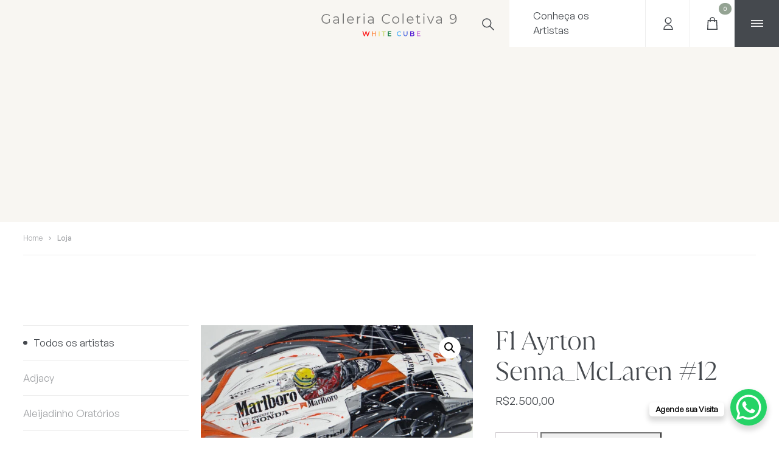

--- FILE ---
content_type: text/html; charset=UTF-8
request_url: https://galeriacoletiva9.com.br/produto/f1-ayrton-senna_mclaren-12/
body_size: 30799
content:
<!DOCTYPE html>
<html lang="pt-BR">
<head>
<meta charset="UTF-8" />
<meta http-equiv="X-UA-Compatible" content="IE=edge">
<meta name="viewport" content="width=device-width, initial-scale=1">
	
<link rel="apple-touch-icon" sizes="180x180" href="https://galeriacoletiva9.com.br/wp-content/themes/mcd/favicon/apple-touch-icon.png">
<link rel="icon" type="image/png" sizes="32x32" href="https://galeriacoletiva9.com.br/wp-content/themes/mcd/favicon/favicon-32x32.png">
<link rel="icon" type="image/png" sizes="16x16" href="https://galeriacoletiva9.com.br/wp-content/themes/mcd/favicon/favicon-16x16.png">
<link rel="manifest" href="https://galeriacoletiva9.com.br/wp-content/themes/mcd/favicon/site.webmanifest">
<link rel="mask-icon" href="https://galeriacoletiva9.com.br/wp-content/themes/mcd/favicon/safari-pinned-tab.svg" color="#2b2b2b">
<meta name="msapplication-TileColor" content="#ffffff">
<meta name="theme-color" content="#ffffff">	
	
	
<meta name="description" content="" />
<link rel="canonical" href="https://galeriacoletiva9.com.br" />
<meta property="og:locale" content="pt_BR" />
<meta property="og:type" content="website" />
<meta property="og:title" content="Galeria Coletiva 9 | F1 Ayrton Senna_McLaren #12" />
<meta property="og:image" content="https://galeriacoletiva9.com.br/wp-content/uploads/2023/06/1840_Ayrton-Senna_McLaren_Honda-12.jpg" />
<meta property="og:description" content="" />
<meta property="og:url" content="https://galeriacoletiva9.com.br/produto/f1-ayrton-senna_mclaren-12/" />
<meta property="og:site_name" content="Galeria Coletiva 9" />
<meta name="twitter:card" content="summary_large_image" />	
	
	
	
<title>F1 Ayrton Senna_McLaren #12 | Galeria Coletiva 9</title>
<meta name='robots' content='max-image-preview:large' />
	<style>img:is([sizes="auto" i], [sizes^="auto," i]) { contain-intrinsic-size: 3000px 1500px }</style>
	<link rel='dns-prefetch' href='//capi-automation.s3.us-east-2.amazonaws.com' />
<link rel="alternate" type="application/rss+xml" title="Feed para Galeria Coletiva 9 &raquo;" href="https://galeriacoletiva9.com.br/feed/" />
<link rel="alternate" type="application/rss+xml" title="Feed de comentários para Galeria Coletiva 9 &raquo;" href="https://galeriacoletiva9.com.br/comments/feed/" />
<script type="text/javascript">
/* <![CDATA[ */
window._wpemojiSettings = {"baseUrl":"https:\/\/s.w.org\/images\/core\/emoji\/16.0.1\/72x72\/","ext":".png","svgUrl":"https:\/\/s.w.org\/images\/core\/emoji\/16.0.1\/svg\/","svgExt":".svg","source":{"concatemoji":"https:\/\/galeriacoletiva9.com.br\/wp-includes\/js\/wp-emoji-release.min.js?ver=6.8.3"}};
/*! This file is auto-generated */
!function(s,n){var o,i,e;function c(e){try{var t={supportTests:e,timestamp:(new Date).valueOf()};sessionStorage.setItem(o,JSON.stringify(t))}catch(e){}}function p(e,t,n){e.clearRect(0,0,e.canvas.width,e.canvas.height),e.fillText(t,0,0);var t=new Uint32Array(e.getImageData(0,0,e.canvas.width,e.canvas.height).data),a=(e.clearRect(0,0,e.canvas.width,e.canvas.height),e.fillText(n,0,0),new Uint32Array(e.getImageData(0,0,e.canvas.width,e.canvas.height).data));return t.every(function(e,t){return e===a[t]})}function u(e,t){e.clearRect(0,0,e.canvas.width,e.canvas.height),e.fillText(t,0,0);for(var n=e.getImageData(16,16,1,1),a=0;a<n.data.length;a++)if(0!==n.data[a])return!1;return!0}function f(e,t,n,a){switch(t){case"flag":return n(e,"\ud83c\udff3\ufe0f\u200d\u26a7\ufe0f","\ud83c\udff3\ufe0f\u200b\u26a7\ufe0f")?!1:!n(e,"\ud83c\udde8\ud83c\uddf6","\ud83c\udde8\u200b\ud83c\uddf6")&&!n(e,"\ud83c\udff4\udb40\udc67\udb40\udc62\udb40\udc65\udb40\udc6e\udb40\udc67\udb40\udc7f","\ud83c\udff4\u200b\udb40\udc67\u200b\udb40\udc62\u200b\udb40\udc65\u200b\udb40\udc6e\u200b\udb40\udc67\u200b\udb40\udc7f");case"emoji":return!a(e,"\ud83e\udedf")}return!1}function g(e,t,n,a){var r="undefined"!=typeof WorkerGlobalScope&&self instanceof WorkerGlobalScope?new OffscreenCanvas(300,150):s.createElement("canvas"),o=r.getContext("2d",{willReadFrequently:!0}),i=(o.textBaseline="top",o.font="600 32px Arial",{});return e.forEach(function(e){i[e]=t(o,e,n,a)}),i}function t(e){var t=s.createElement("script");t.src=e,t.defer=!0,s.head.appendChild(t)}"undefined"!=typeof Promise&&(o="wpEmojiSettingsSupports",i=["flag","emoji"],n.supports={everything:!0,everythingExceptFlag:!0},e=new Promise(function(e){s.addEventListener("DOMContentLoaded",e,{once:!0})}),new Promise(function(t){var n=function(){try{var e=JSON.parse(sessionStorage.getItem(o));if("object"==typeof e&&"number"==typeof e.timestamp&&(new Date).valueOf()<e.timestamp+604800&&"object"==typeof e.supportTests)return e.supportTests}catch(e){}return null}();if(!n){if("undefined"!=typeof Worker&&"undefined"!=typeof OffscreenCanvas&&"undefined"!=typeof URL&&URL.createObjectURL&&"undefined"!=typeof Blob)try{var e="postMessage("+g.toString()+"("+[JSON.stringify(i),f.toString(),p.toString(),u.toString()].join(",")+"));",a=new Blob([e],{type:"text/javascript"}),r=new Worker(URL.createObjectURL(a),{name:"wpTestEmojiSupports"});return void(r.onmessage=function(e){c(n=e.data),r.terminate(),t(n)})}catch(e){}c(n=g(i,f,p,u))}t(n)}).then(function(e){for(var t in e)n.supports[t]=e[t],n.supports.everything=n.supports.everything&&n.supports[t],"flag"!==t&&(n.supports.everythingExceptFlag=n.supports.everythingExceptFlag&&n.supports[t]);n.supports.everythingExceptFlag=n.supports.everythingExceptFlag&&!n.supports.flag,n.DOMReady=!1,n.readyCallback=function(){n.DOMReady=!0}}).then(function(){return e}).then(function(){var e;n.supports.everything||(n.readyCallback(),(e=n.source||{}).concatemoji?t(e.concatemoji):e.wpemoji&&e.twemoji&&(t(e.twemoji),t(e.wpemoji)))}))}((window,document),window._wpemojiSettings);
/* ]]> */
</script>

<style id='wp-emoji-styles-inline-css' type='text/css'>

	img.wp-smiley, img.emoji {
		display: inline !important;
		border: none !important;
		box-shadow: none !important;
		height: 1em !important;
		width: 1em !important;
		margin: 0 0.07em !important;
		vertical-align: -0.1em !important;
		background: none !important;
		padding: 0 !important;
	}
</style>
<link rel='stylesheet' id='wp-block-library-css' href='https://galeriacoletiva9.com.br/wp-includes/css/dist/block-library/style.min.css?ver=6.8.3' type='text/css' media='all' />
<style id='classic-theme-styles-inline-css' type='text/css'>
/*! This file is auto-generated */
.wp-block-button__link{color:#fff;background-color:#32373c;border-radius:9999px;box-shadow:none;text-decoration:none;padding:calc(.667em + 2px) calc(1.333em + 2px);font-size:1.125em}.wp-block-file__button{background:#32373c;color:#fff;text-decoration:none}
</style>
<style id='global-styles-inline-css' type='text/css'>
:root{--wp--preset--aspect-ratio--square: 1;--wp--preset--aspect-ratio--4-3: 4/3;--wp--preset--aspect-ratio--3-4: 3/4;--wp--preset--aspect-ratio--3-2: 3/2;--wp--preset--aspect-ratio--2-3: 2/3;--wp--preset--aspect-ratio--16-9: 16/9;--wp--preset--aspect-ratio--9-16: 9/16;--wp--preset--color--black: #000000;--wp--preset--color--cyan-bluish-gray: #abb8c3;--wp--preset--color--white: #ffffff;--wp--preset--color--pale-pink: #f78da7;--wp--preset--color--vivid-red: #cf2e2e;--wp--preset--color--luminous-vivid-orange: #ff6900;--wp--preset--color--luminous-vivid-amber: #fcb900;--wp--preset--color--light-green-cyan: #7bdcb5;--wp--preset--color--vivid-green-cyan: #00d084;--wp--preset--color--pale-cyan-blue: #8ed1fc;--wp--preset--color--vivid-cyan-blue: #0693e3;--wp--preset--color--vivid-purple: #9b51e0;--wp--preset--gradient--vivid-cyan-blue-to-vivid-purple: linear-gradient(135deg,rgba(6,147,227,1) 0%,rgb(155,81,224) 100%);--wp--preset--gradient--light-green-cyan-to-vivid-green-cyan: linear-gradient(135deg,rgb(122,220,180) 0%,rgb(0,208,130) 100%);--wp--preset--gradient--luminous-vivid-amber-to-luminous-vivid-orange: linear-gradient(135deg,rgba(252,185,0,1) 0%,rgba(255,105,0,1) 100%);--wp--preset--gradient--luminous-vivid-orange-to-vivid-red: linear-gradient(135deg,rgba(255,105,0,1) 0%,rgb(207,46,46) 100%);--wp--preset--gradient--very-light-gray-to-cyan-bluish-gray: linear-gradient(135deg,rgb(238,238,238) 0%,rgb(169,184,195) 100%);--wp--preset--gradient--cool-to-warm-spectrum: linear-gradient(135deg,rgb(74,234,220) 0%,rgb(151,120,209) 20%,rgb(207,42,186) 40%,rgb(238,44,130) 60%,rgb(251,105,98) 80%,rgb(254,248,76) 100%);--wp--preset--gradient--blush-light-purple: linear-gradient(135deg,rgb(255,206,236) 0%,rgb(152,150,240) 100%);--wp--preset--gradient--blush-bordeaux: linear-gradient(135deg,rgb(254,205,165) 0%,rgb(254,45,45) 50%,rgb(107,0,62) 100%);--wp--preset--gradient--luminous-dusk: linear-gradient(135deg,rgb(255,203,112) 0%,rgb(199,81,192) 50%,rgb(65,88,208) 100%);--wp--preset--gradient--pale-ocean: linear-gradient(135deg,rgb(255,245,203) 0%,rgb(182,227,212) 50%,rgb(51,167,181) 100%);--wp--preset--gradient--electric-grass: linear-gradient(135deg,rgb(202,248,128) 0%,rgb(113,206,126) 100%);--wp--preset--gradient--midnight: linear-gradient(135deg,rgb(2,3,129) 0%,rgb(40,116,252) 100%);--wp--preset--font-size--small: 13px;--wp--preset--font-size--medium: 20px;--wp--preset--font-size--large: 36px;--wp--preset--font-size--x-large: 42px;--wp--preset--spacing--20: 0.44rem;--wp--preset--spacing--30: 0.67rem;--wp--preset--spacing--40: 1rem;--wp--preset--spacing--50: 1.5rem;--wp--preset--spacing--60: 2.25rem;--wp--preset--spacing--70: 3.38rem;--wp--preset--spacing--80: 5.06rem;--wp--preset--shadow--natural: 6px 6px 9px rgba(0, 0, 0, 0.2);--wp--preset--shadow--deep: 12px 12px 50px rgba(0, 0, 0, 0.4);--wp--preset--shadow--sharp: 6px 6px 0px rgba(0, 0, 0, 0.2);--wp--preset--shadow--outlined: 6px 6px 0px -3px rgba(255, 255, 255, 1), 6px 6px rgba(0, 0, 0, 1);--wp--preset--shadow--crisp: 6px 6px 0px rgba(0, 0, 0, 1);}:where(.is-layout-flex){gap: 0.5em;}:where(.is-layout-grid){gap: 0.5em;}body .is-layout-flex{display: flex;}.is-layout-flex{flex-wrap: wrap;align-items: center;}.is-layout-flex > :is(*, div){margin: 0;}body .is-layout-grid{display: grid;}.is-layout-grid > :is(*, div){margin: 0;}:where(.wp-block-columns.is-layout-flex){gap: 2em;}:where(.wp-block-columns.is-layout-grid){gap: 2em;}:where(.wp-block-post-template.is-layout-flex){gap: 1.25em;}:where(.wp-block-post-template.is-layout-grid){gap: 1.25em;}.has-black-color{color: var(--wp--preset--color--black) !important;}.has-cyan-bluish-gray-color{color: var(--wp--preset--color--cyan-bluish-gray) !important;}.has-white-color{color: var(--wp--preset--color--white) !important;}.has-pale-pink-color{color: var(--wp--preset--color--pale-pink) !important;}.has-vivid-red-color{color: var(--wp--preset--color--vivid-red) !important;}.has-luminous-vivid-orange-color{color: var(--wp--preset--color--luminous-vivid-orange) !important;}.has-luminous-vivid-amber-color{color: var(--wp--preset--color--luminous-vivid-amber) !important;}.has-light-green-cyan-color{color: var(--wp--preset--color--light-green-cyan) !important;}.has-vivid-green-cyan-color{color: var(--wp--preset--color--vivid-green-cyan) !important;}.has-pale-cyan-blue-color{color: var(--wp--preset--color--pale-cyan-blue) !important;}.has-vivid-cyan-blue-color{color: var(--wp--preset--color--vivid-cyan-blue) !important;}.has-vivid-purple-color{color: var(--wp--preset--color--vivid-purple) !important;}.has-black-background-color{background-color: var(--wp--preset--color--black) !important;}.has-cyan-bluish-gray-background-color{background-color: var(--wp--preset--color--cyan-bluish-gray) !important;}.has-white-background-color{background-color: var(--wp--preset--color--white) !important;}.has-pale-pink-background-color{background-color: var(--wp--preset--color--pale-pink) !important;}.has-vivid-red-background-color{background-color: var(--wp--preset--color--vivid-red) !important;}.has-luminous-vivid-orange-background-color{background-color: var(--wp--preset--color--luminous-vivid-orange) !important;}.has-luminous-vivid-amber-background-color{background-color: var(--wp--preset--color--luminous-vivid-amber) !important;}.has-light-green-cyan-background-color{background-color: var(--wp--preset--color--light-green-cyan) !important;}.has-vivid-green-cyan-background-color{background-color: var(--wp--preset--color--vivid-green-cyan) !important;}.has-pale-cyan-blue-background-color{background-color: var(--wp--preset--color--pale-cyan-blue) !important;}.has-vivid-cyan-blue-background-color{background-color: var(--wp--preset--color--vivid-cyan-blue) !important;}.has-vivid-purple-background-color{background-color: var(--wp--preset--color--vivid-purple) !important;}.has-black-border-color{border-color: var(--wp--preset--color--black) !important;}.has-cyan-bluish-gray-border-color{border-color: var(--wp--preset--color--cyan-bluish-gray) !important;}.has-white-border-color{border-color: var(--wp--preset--color--white) !important;}.has-pale-pink-border-color{border-color: var(--wp--preset--color--pale-pink) !important;}.has-vivid-red-border-color{border-color: var(--wp--preset--color--vivid-red) !important;}.has-luminous-vivid-orange-border-color{border-color: var(--wp--preset--color--luminous-vivid-orange) !important;}.has-luminous-vivid-amber-border-color{border-color: var(--wp--preset--color--luminous-vivid-amber) !important;}.has-light-green-cyan-border-color{border-color: var(--wp--preset--color--light-green-cyan) !important;}.has-vivid-green-cyan-border-color{border-color: var(--wp--preset--color--vivid-green-cyan) !important;}.has-pale-cyan-blue-border-color{border-color: var(--wp--preset--color--pale-cyan-blue) !important;}.has-vivid-cyan-blue-border-color{border-color: var(--wp--preset--color--vivid-cyan-blue) !important;}.has-vivid-purple-border-color{border-color: var(--wp--preset--color--vivid-purple) !important;}.has-vivid-cyan-blue-to-vivid-purple-gradient-background{background: var(--wp--preset--gradient--vivid-cyan-blue-to-vivid-purple) !important;}.has-light-green-cyan-to-vivid-green-cyan-gradient-background{background: var(--wp--preset--gradient--light-green-cyan-to-vivid-green-cyan) !important;}.has-luminous-vivid-amber-to-luminous-vivid-orange-gradient-background{background: var(--wp--preset--gradient--luminous-vivid-amber-to-luminous-vivid-orange) !important;}.has-luminous-vivid-orange-to-vivid-red-gradient-background{background: var(--wp--preset--gradient--luminous-vivid-orange-to-vivid-red) !important;}.has-very-light-gray-to-cyan-bluish-gray-gradient-background{background: var(--wp--preset--gradient--very-light-gray-to-cyan-bluish-gray) !important;}.has-cool-to-warm-spectrum-gradient-background{background: var(--wp--preset--gradient--cool-to-warm-spectrum) !important;}.has-blush-light-purple-gradient-background{background: var(--wp--preset--gradient--blush-light-purple) !important;}.has-blush-bordeaux-gradient-background{background: var(--wp--preset--gradient--blush-bordeaux) !important;}.has-luminous-dusk-gradient-background{background: var(--wp--preset--gradient--luminous-dusk) !important;}.has-pale-ocean-gradient-background{background: var(--wp--preset--gradient--pale-ocean) !important;}.has-electric-grass-gradient-background{background: var(--wp--preset--gradient--electric-grass) !important;}.has-midnight-gradient-background{background: var(--wp--preset--gradient--midnight) !important;}.has-small-font-size{font-size: var(--wp--preset--font-size--small) !important;}.has-medium-font-size{font-size: var(--wp--preset--font-size--medium) !important;}.has-large-font-size{font-size: var(--wp--preset--font-size--large) !important;}.has-x-large-font-size{font-size: var(--wp--preset--font-size--x-large) !important;}
:where(.wp-block-post-template.is-layout-flex){gap: 1.25em;}:where(.wp-block-post-template.is-layout-grid){gap: 1.25em;}
:where(.wp-block-columns.is-layout-flex){gap: 2em;}:where(.wp-block-columns.is-layout-grid){gap: 2em;}
:root :where(.wp-block-pullquote){font-size: 1.5em;line-height: 1.6;}
</style>
<link rel='stylesheet' id='contact-form-7-css' href='https://galeriacoletiva9.com.br/wp-content/plugins/contact-form-7/includes/css/styles.css?ver=6.1.3' type='text/css' media='all' />
<link rel='stylesheet' id='photoswipe-css' href='https://galeriacoletiva9.com.br/wp-content/plugins/woocommerce/assets/css/photoswipe/photoswipe.min.css?ver=10.4.3' type='text/css' media='all' />
<link rel='stylesheet' id='photoswipe-default-skin-css' href='https://galeriacoletiva9.com.br/wp-content/plugins/woocommerce/assets/css/photoswipe/default-skin/default-skin.min.css?ver=10.4.3' type='text/css' media='all' />
<link rel='stylesheet' id='woocommerce-layout-css' href='https://galeriacoletiva9.com.br/wp-content/plugins/woocommerce/assets/css/woocommerce-layout.css?ver=10.4.3' type='text/css' media='all' />
<link rel='stylesheet' id='woocommerce-smallscreen-css' href='https://galeriacoletiva9.com.br/wp-content/plugins/woocommerce/assets/css/woocommerce-smallscreen.css?ver=10.4.3' type='text/css' media='only screen and (max-width: 768px)' />
<link rel='stylesheet' id='woocommerce-general-css' href='https://galeriacoletiva9.com.br/wp-content/plugins/woocommerce/assets/css/woocommerce.css?ver=10.4.3' type='text/css' media='all' />
<style id='woocommerce-inline-inline-css' type='text/css'>
.woocommerce form .form-row .required { visibility: visible; }
</style>
<link rel='stylesheet' id='mcd-style-css' href='https://galeriacoletiva9.com.br/wp-content/themes/mcd/style.css?ver=6.8.3' type='text/css' media='all' />
<link rel='stylesheet' id='pwb-styles-frontend-css' href='https://galeriacoletiva9.com.br/wp-content/plugins/perfect-woocommerce-brands/build/frontend/css/style.css?ver=3.6.4' type='text/css' media='all' />
<link rel='stylesheet' id='wpr-text-animations-css-css' href='https://galeriacoletiva9.com.br/wp-content/plugins/royal-elementor-addons/assets/css/lib/animations/text-animations.min.css?ver=1.7.1040' type='text/css' media='all' />
<link rel='stylesheet' id='wpr-addons-css-css' href='https://galeriacoletiva9.com.br/wp-content/plugins/royal-elementor-addons/assets/css/frontend.min.css?ver=1.7.1040' type='text/css' media='all' />
<link rel='stylesheet' id='font-awesome-5-all-css' href='https://galeriacoletiva9.com.br/wp-content/plugins/elementor/assets/lib/font-awesome/css/all.min.css?ver=1.7.1040' type='text/css' media='all' />
<script type="text/javascript" data-cfasync="false" src="https://galeriacoletiva9.com.br/wp-includes/js/jquery/jquery.min.js?ver=3.7.1" id="jquery-core-js"></script>
<script type="text/javascript" data-cfasync="false" src="https://galeriacoletiva9.com.br/wp-includes/js/jquery/jquery-migrate.min.js?ver=3.4.1" id="jquery-migrate-js"></script>
<script type="text/javascript" src="https://galeriacoletiva9.com.br/wp-content/plugins/woocommerce/assets/js/jquery-blockui/jquery.blockUI.min.js?ver=2.7.0-wc.10.4.3" id="wc-jquery-blockui-js" defer="defer" data-wp-strategy="defer"></script>
<script type="text/javascript" id="wc-add-to-cart-js-extra">
/* <![CDATA[ */
var wc_add_to_cart_params = {"ajax_url":"\/wp-admin\/admin-ajax.php","wc_ajax_url":"\/?wc-ajax=%%endpoint%%","i18n_view_cart":"Ver carrinho","cart_url":"https:\/\/galeriacoletiva9.com.br\/carrinho\/","is_cart":"","cart_redirect_after_add":"no"};
/* ]]> */
</script>
<script type="text/javascript" src="https://galeriacoletiva9.com.br/wp-content/plugins/woocommerce/assets/js/frontend/add-to-cart.min.js?ver=10.4.3" id="wc-add-to-cart-js" defer="defer" data-wp-strategy="defer"></script>
<script type="text/javascript" src="https://galeriacoletiva9.com.br/wp-content/plugins/woocommerce/assets/js/zoom/jquery.zoom.min.js?ver=1.7.21-wc.10.4.3" id="wc-zoom-js" defer="defer" data-wp-strategy="defer"></script>
<script type="text/javascript" src="https://galeriacoletiva9.com.br/wp-content/plugins/woocommerce/assets/js/flexslider/jquery.flexslider.min.js?ver=2.7.2-wc.10.4.3" id="wc-flexslider-js" defer="defer" data-wp-strategy="defer"></script>
<script type="text/javascript" src="https://galeriacoletiva9.com.br/wp-content/plugins/woocommerce/assets/js/photoswipe/photoswipe.min.js?ver=4.1.1-wc.10.4.3" id="wc-photoswipe-js" defer="defer" data-wp-strategy="defer"></script>
<script type="text/javascript" src="https://galeriacoletiva9.com.br/wp-content/plugins/woocommerce/assets/js/photoswipe/photoswipe-ui-default.min.js?ver=4.1.1-wc.10.4.3" id="wc-photoswipe-ui-default-js" defer="defer" data-wp-strategy="defer"></script>
<script type="text/javascript" id="wc-single-product-js-extra">
/* <![CDATA[ */
var wc_single_product_params = {"i18n_required_rating_text":"Selecione uma classifica\u00e7\u00e3o","i18n_rating_options":["1 de 5 estrelas","2 de 5 estrelas","3 de 5 estrelas","4 de 5 estrelas","5 de 5 estrelas"],"i18n_product_gallery_trigger_text":"Ver galeria de imagens em tela cheia","review_rating_required":"yes","flexslider":{"rtl":false,"animation":"slide","smoothHeight":true,"directionNav":true,"controlNav":"thumbnails","slideshow":false,"animationSpeed":500,"animationLoop":false,"allowOneSlide":false},"zoom_enabled":"1","zoom_options":[],"photoswipe_enabled":"1","photoswipe_options":{"shareEl":false,"closeOnScroll":false,"history":false,"hideAnimationDuration":0,"showAnimationDuration":0},"flexslider_enabled":"1"};
/* ]]> */
</script>
<script type="text/javascript" src="https://galeriacoletiva9.com.br/wp-content/plugins/woocommerce/assets/js/frontend/single-product.min.js?ver=10.4.3" id="wc-single-product-js" defer="defer" data-wp-strategy="defer"></script>
<script type="text/javascript" src="https://galeriacoletiva9.com.br/wp-content/plugins/woocommerce/assets/js/js-cookie/js.cookie.min.js?ver=2.1.4-wc.10.4.3" id="wc-js-cookie-js" defer="defer" data-wp-strategy="defer"></script>
<script type="text/javascript" id="woocommerce-js-extra">
/* <![CDATA[ */
var woocommerce_params = {"ajax_url":"\/wp-admin\/admin-ajax.php","wc_ajax_url":"\/?wc-ajax=%%endpoint%%","i18n_password_show":"Mostrar senha","i18n_password_hide":"Ocultar senha"};
/* ]]> */
</script>
<script type="text/javascript" src="https://galeriacoletiva9.com.br/wp-content/plugins/woocommerce/assets/js/frontend/woocommerce.min.js?ver=10.4.3" id="woocommerce-js" defer="defer" data-wp-strategy="defer"></script>
<link rel="https://api.w.org/" href="https://galeriacoletiva9.com.br/wp-json/" /><link rel="alternate" title="JSON" type="application/json" href="https://galeriacoletiva9.com.br/wp-json/wp/v2/product/4139" /><link rel="EditURI" type="application/rsd+xml" title="RSD" href="https://galeriacoletiva9.com.br/xmlrpc.php?rsd" />
<meta name="generator" content="WordPress 6.8.3" />
<meta name="generator" content="WooCommerce 10.4.3" />
<link rel="canonical" href="https://galeriacoletiva9.com.br/produto/f1-ayrton-senna_mclaren-12/" />
<link rel='shortlink' href='https://galeriacoletiva9.com.br/?p=4139' />
<link rel="alternate" title="oEmbed (JSON)" type="application/json+oembed" href="https://galeriacoletiva9.com.br/wp-json/oembed/1.0/embed?url=https%3A%2F%2Fgaleriacoletiva9.com.br%2Fproduto%2Ff1-ayrton-senna_mclaren-12%2F" />
<link rel="alternate" title="oEmbed (XML)" type="text/xml+oembed" href="https://galeriacoletiva9.com.br/wp-json/oembed/1.0/embed?url=https%3A%2F%2Fgaleriacoletiva9.com.br%2Fproduto%2Ff1-ayrton-senna_mclaren-12%2F&#038;format=xml" />
	<noscript><style>.woocommerce-product-gallery{ opacity: 1 !important; }</style></noscript>
	<meta name="generator" content="Elementor 3.33.5; features: additional_custom_breakpoints; settings: css_print_method-external, google_font-enabled, font_display-auto">
			<script  type="text/javascript">
				!function(f,b,e,v,n,t,s){if(f.fbq)return;n=f.fbq=function(){n.callMethod?
					n.callMethod.apply(n,arguments):n.queue.push(arguments)};if(!f._fbq)f._fbq=n;
					n.push=n;n.loaded=!0;n.version='2.0';n.queue=[];t=b.createElement(e);t.async=!0;
					t.src=v;s=b.getElementsByTagName(e)[0];s.parentNode.insertBefore(t,s)}(window,
					document,'script','https://connect.facebook.net/en_US/fbevents.js');
			</script>
			<!-- WooCommerce Facebook Integration Begin -->
			<script  type="text/javascript">

				fbq('init', '1860592664281275', {}, {
    "agent": "woocommerce_0-10.4.3-3.5.14"
});

				document.addEventListener( 'DOMContentLoaded', function() {
					// Insert placeholder for events injected when a product is added to the cart through AJAX.
					document.body.insertAdjacentHTML( 'beforeend', '<div class=\"wc-facebook-pixel-event-placeholder\"></div>' );
				}, false );

			</script>
			<!-- WooCommerce Facebook Integration End -->
						<style>
				.e-con.e-parent:nth-of-type(n+4):not(.e-lazyloaded):not(.e-no-lazyload),
				.e-con.e-parent:nth-of-type(n+4):not(.e-lazyloaded):not(.e-no-lazyload) * {
					background-image: none !important;
				}
				@media screen and (max-height: 1024px) {
					.e-con.e-parent:nth-of-type(n+3):not(.e-lazyloaded):not(.e-no-lazyload),
					.e-con.e-parent:nth-of-type(n+3):not(.e-lazyloaded):not(.e-no-lazyload) * {
						background-image: none !important;
					}
				}
				@media screen and (max-height: 640px) {
					.e-con.e-parent:nth-of-type(n+2):not(.e-lazyloaded):not(.e-no-lazyload),
					.e-con.e-parent:nth-of-type(n+2):not(.e-lazyloaded):not(.e-no-lazyload) * {
						background-image: none !important;
					}
				}
			</style>
			<style id="wpr_lightbox_styles">
				.lg-backdrop {
					background-color: rgba(0,0,0,0.6) !important;
				}
				.lg-toolbar,
				.lg-dropdown {
					background-color: rgba(0,0,0,0.8) !important;
				}
				.lg-dropdown:after {
					border-bottom-color: rgba(0,0,0,0.8) !important;
				}
				.lg-sub-html {
					background-color: rgba(0,0,0,0.8) !important;
				}
				.lg-thumb-outer,
				.lg-progress-bar {
					background-color: #444444 !important;
				}
				.lg-progress {
					background-color: #a90707 !important;
				}
				.lg-icon {
					color: #efefef !important;
					font-size: 20px !important;
				}
				.lg-icon.lg-toogle-thumb {
					font-size: 24px !important;
				}
				.lg-icon:hover,
				.lg-dropdown-text:hover {
					color: #ffffff !important;
				}
				.lg-sub-html,
				.lg-dropdown-text {
					color: #efefef !important;
					font-size: 14px !important;
				}
				#lg-counter {
					color: #efefef !important;
					font-size: 14px !important;
				}
				.lg-prev,
				.lg-next {
					font-size: 35px !important;
				}

				/* Defaults */
				.lg-icon {
				background-color: transparent !important;
				}

				#lg-counter {
				opacity: 0.9;
				}

				.lg-thumb-outer {
				padding: 0 10px;
				}

				.lg-thumb-item {
				border-radius: 0 !important;
				border: none !important;
				opacity: 0.5;
				}

				.lg-thumb-item.active {
					opacity: 1;
				}
	         </style>	
<!-- CSS styles -->
<link href="https://galeriacoletiva9.com.br/wp-content/themes/mcd/css/2.css" rel="stylesheet">
<link rel="stylesheet" href="https://fonts.googleapis.com/icon?family=Material+Icons">
<link rel="stylesheet" href="https://unpkg.com/animsition@4.0.2/dist/css/animsition.min.css">
<link rel="stylesheet" href="https://unpkg.com/swiper@7.3.1/swiper-bundle.min.css">

<style type="text/css">
	.woocommerce div.product .woocommerce-tabs ul.tabs,
	#tab-description h2{ display: none;}	
	
	.product_meta{display: grid;}
	
	.product_meta .posted_in {display: none;}
	
	.entry-title{ font-family: "Juana-Light", sans-serif;
    font-size: calc(1.125rem + 1.5vw);
    line-height: 1.25;}
	
	.pwb-single-product-brands a:before{content:"Artista:  ";}
	
	.richtext ul li{width: auto;}
	.richtext ul li::before {
   background: transparent; */
}

	
	.woocommerce nav.woocommerce-pagination ul li a, .woocommerce nav.woocommerce-pagination ul li span {
    padding: 1em;
	}
	

			
		.section-links li .section-links-item .image { background-size: contain;background-repeat: no-repeat;background-color: #F8F6F2;}
			
		
.media-listings li .media-listings-item .content .heading {
    margin: 0.75em 0 1.5em 0;
    color: #45494E;
	
}	
	
	.woocommerce ul.products.columns-2 li.product, .woocommerce-page ul.products.columns-2 li.product {
    width: 48%;
    padding: 26px;
    background: #efefef;
    border-radius: 16px;
}
	
	nav.woocommerce-pagination,
	ul.page-numbers{width: 100%}
	
	ul.page-numbers li{width: 10%}	
	
   #menu-item-4711 a.nav-link,
    #menu-item-4410 a.nav-link{color: #b3ff57;}
    
    .curso{border: solid #000 6px; height: 460px; padding: 12px; background: #fff url(https://galeriacoletiva9.com.br/wp-content/themes/mcd/img/logo-brush.svg) center center no-repeat; text-align: center;}
    
    .curso a.btn {color: #000; background: transparent; position: relative; top: 270px; width: 100%;cursor: pointer;}
    
    /* #nossos_valores h3{ background: url(https://galeriacoletiva9.com.br/wp-content/themes/mcd/img/marcador-brush.svg) left center no-repeat; }*/
    
</style>	
<meta name="facebook-domain-verification" content="jb49g174bkwkhg7adj4p1fcya37xd2" />
</head>
<body class="wp-singular product-template-default single single-product postid-4139 wp-theme-mcd theme-mcd woocommerce woocommerce-page woocommerce-no-js eio-default elementor-default elementor-kit-991">
	
<div class="animsition">	
	
	<div class="site-search px-container">
		<form class="site-search-container" action="/" method="get">
            <input class="site-search-input" type="search" id="siteSearchInput" name="s" autocomplete="off"
                   value="" placeholder="Pesquisar">
            <button class="site-search-submit">
                <svg xmlns="http://www.w3.org/2000/svg" width="22.728" height="22.727" viewBox="0 0 22.728 22.727">
                    <g transform="translate(-0.354 -0.354)">
                        <circle cx="6.805" cy="6.805" r="6.805" transform="translate(1.414 11.038) rotate(-45)"
                                fill="none" stroke="#45494E" stroke-width="1.5"/>
                        <path d="M0,0V9.89" transform="translate(15.557 15.557) rotate(-45)" fill="none"
                              stroke="#45494E" stroke-width="1.5"/>
                    </g>
                </svg>
            </button>
        </form>
		<button class="site-search-close"><svg xmlns="http://www.w3.org/2000/svg" width="15.203" height="15.203" viewBox="0 0 15.203 15.203"><g transform="translate(-5.126 -50.381) rotate(45)"><path d="M1776.141,36h20" transform="translate(-1736.141 -4)" fill="none" stroke="#45494E" stroke-width="1.5"/><path d="M1776.141,36h20" transform="translate(86 -1754.141) rotate(90)" fill="none" stroke="#45494E" stroke-width="1.5"/></g></svg></button>
	</div>
	
	
	<div class="site-menu-mask"></div>
	
	
	<div class="site-menu">
		<button class="site-menu-close">
			<svg xmlns="http://www.w3.org/2000/svg" width="15.203" height="15.203" viewBox="0 0 15.203 15.203"><g transform="translate(-5.126 -50.381) rotate(45)"><path d="M1776.141,36h20" transform="translate(-1736.141 -4)" fill="none" stroke="currentColor" stroke-width="1.5"/><path d="M1776.141,36h20" transform="translate(86 -1754.141) rotate(90)" fill="none" stroke="currentColor" stroke-width="1.5"/></g></svg>
		</button>
		<div class="site-menu-image" style="background-image:url('https://galeriacoletiva9.com.br/wp-content/themes/mcd/img/placeholder-01.webp');"></div>
		<div class="site-menu-main">
			<div class="site-menu-nav-container">
				
				
				<nav class="site-menu-nav">
					 <ul id="menu-galeria-coletiva" class="active-nav-height"><li itemscope="itemscope" itemtype="https://www.schema.org/SiteNavigationElement" id="menu-item-805" class="menu-item menu-item-type-post_type menu-item-object-page menu-item-805 nav-item"><a title="Home" href="https://galeriacoletiva9.com.br/?page_id=11" class="nav-link">Home</a></li>
<li itemscope="itemscope" itemtype="https://www.schema.org/SiteNavigationElement" id="menu-item-789" class="menu-item menu-item-type-post_type menu-item-object-page menu-item-789 nav-item"><a title="Artistas" href="https://galeriacoletiva9.com.br/artistas/" class="nav-link">Artistas</a></li>
<li itemscope="itemscope" itemtype="https://www.schema.org/SiteNavigationElement" id="menu-item-1053" class="menu-item menu-item-type-post_type menu-item-object-page current_page_parent menu-item-1053 nav-item"><a title="Loja Virtual" href="https://galeriacoletiva9.com.br/loja/" class="nav-link">Loja Virtual</a></li>
<li itemscope="itemscope" itemtype="https://www.schema.org/SiteNavigationElement" id="menu-item-5365" class="menu-item menu-item-type-taxonomy menu-item-object-product_cat menu-item-5365 nav-item"><a title="Aleijadinho Oratórios" href="https://galeriacoletiva9.com.br/categoria-produto/oratorio-aleijadinho/" class="nav-link">Aleijadinho Oratórios</a></li>
<li itemscope="itemscope" itemtype="https://www.schema.org/SiteNavigationElement" id="menu-item-4554" class="menu-item menu-item-type-post_type menu-item-object-page menu-item-4554 nav-item"><a title="Minha conta" href="https://galeriacoletiva9.com.br/minha-conta/" class="nav-link">Minha conta</a></li>
<li itemscope="itemscope" itemtype="https://www.schema.org/SiteNavigationElement" id="menu-item-792" class="menu-item menu-item-type-post_type menu-item-object-page menu-item-792 nav-item"><a title="O Caminho do Artista" href="https://galeriacoletiva9.com.br/o-caminho-do-artista/" class="nav-link">O Caminho do Artista</a></li>
<li itemscope="itemscope" itemtype="https://www.schema.org/SiteNavigationElement" id="menu-item-791" class="menu-item menu-item-type-post_type menu-item-object-page menu-item-791 nav-item"><a title="Inscrições" href="https://galeriacoletiva9.com.br/inscricoes/" class="nav-link">Inscrições</a></li>
<li itemscope="itemscope" itemtype="https://www.schema.org/SiteNavigationElement" id="menu-item-1186" class="menu-item menu-item-type-post_type menu-item-object-page menu-item-1186 nav-item"><a title="Notícias" href="https://galeriacoletiva9.com.br/noticias/" class="nav-link">Notícias</a></li>
<li itemscope="itemscope" itemtype="https://www.schema.org/SiteNavigationElement" id="menu-item-788" class="menu-item menu-item-type-post_type menu-item-object-page menu-item-788 nav-item"><a title="Contato" href="https://galeriacoletiva9.com.br/contato/" class="nav-link">Contato</a></li>
<li itemscope="itemscope" itemtype="https://www.schema.org/SiteNavigationElement" id="menu-item-4711" class="menu-item menu-item-type-post_type menu-item-object-page menu-item-4711 nav-item"><a title="Cursos" href="https://galeriacoletiva9.com.br/academia-9-de-artes-plasticas/" class="nav-link">Cursos</a></li>
</ul>

</nav>			</div>
			
			
		
			
			
			
			<div class="site-menu-footer px-container">
				<ul class="site-menu-contacts">
                    <li>
                        <a href="https://wa.me/'51998603999'">(51) 99860-3999</a>
                    </li>
                    <li>
                        <a href="mailto:artecoletiva9@gmail.com.br">artecoletiva9@gmail.com.br</a>
                    </li>
                </ul>
				<a class="site-menu-logo" href="https://galeriacoletiva9.com.br"><svg version="1.1" id="Camada_1" xmlns="http://www.w3.org/2000/svg" xmlns:xlink="http://www.w3.org/1999/xlink" x="0px" y="0px"
	 viewBox="0 0 208.51 258.63" style="enable-background:new 0 0 208.51 258.63;" xml:space="preserve">
<style type="text/css">
	.st0{fill-rule:evenodd;clip-rule:evenodd;fill:#A2A4A7;}
</style>
<g>
	<g>
		<path class="st0" d="M153.87,96.16c-2.03-6.23,0.6-11.41,3.22-15.44c2.08-3.19,7.05-9.56,10.57-11.69c2.55,2,3.45,1.64,7.64,5.63
			c10.91,10.43,18.9,32.19,21.76,47.9c0.28,1.55,0.42,2.69,0.89,4.12c-0.54-0.32-0.12,0.03-0.75-0.6c-0.24-0.25-0.26-0.31-0.49-0.58
			c-7.89-9.05-10.39-10.09-20.26-13.34c-5.53-1.82-19.64-7.01-21.86-13.81L153.87,96.16z M31.25,155.64
			c-4.33-13.29-2.24-27.54,4.61-36.25c5.95-7.56,15.82-13.58,25.15-16.62l0.69,12.16c0.14,4.27-2.37,18.91-3.52,24.73
			c-0.21,1.07-0.37,1.46-0.54,2.61c-0.3,2.01-0.66,3.32-0.94,5.3c-1.98,13.85-3.67,15.82-3.8,33.5c-0.01,2.59-0.13,9.44,0.6,11.86
			l-6.42-7C39.95,176.24,35.22,167.82,31.25,155.64L31.25,155.64z M175.96,47.53c-2.02-6.19,3.53-12.02,9.22-8.85
			c2.96,1.65,3.24,3.31,4.09,5.9C192.04,53.08,179.45,58.24,175.96,47.53L175.96,47.53z M66.05,67.02c-0.6-1.83-0.74-4.73-1.03-6.83
			c-0.5-3.53-2.06-17.61-2.77-19.79l0.31-0.1c0.89,2.72,2.38,5.06,3.51,7.56c5.04,11.18,5.43,7.66,2.53,13.36
			C67.59,63.19,66.88,65.05,66.05,67.02L66.05,67.02z M29.87,93.78c-3.04-9.32-8.71-16.75-14.15-23.28L9.06,63.4
			c-2.29-3.5,1.28-10.12,7.04-10.71c2.4-0.25,6.48,2.31,8.35,3.73c3.99,3.04,3.79,2.39,5.82,8.69c1.29,4,2.86,7.88,5.28,9.76
			c1.19-1.52,0.11-9.46,0.14-13.57c0.03-5.12,1.3-12.71,1.29-13c1.58,0.45,1.47,0.99,2.88,1.56c8.55,3.46,12.35-0.52,15.54-1.64
			c-0.1,0.78,0.52,4.58,0.66,5.84c1.22,10.31,3.04,24.46,3.79,34.47c0.06,0.83,0.71,5.29,0.24,5.53l-3.53,1.47
			c-3.64,1.16-8.97,3.93-12.05,5.7c-4.74,2.7-8.88,6.07-12.23,9.53C31.26,106.49,32.01,100.35,29.87,93.78L29.87,93.78z
			 M97.23,18.55c1.3-0.84,1.2-1.78,3.37-2.49c3.14-1.02,4.41-0.45,5.93,2.27c6.87,12.29,5.77,9.26,14.49,8.69
			c4.69-0.32,9.44,0.11,8.23-6.12c-0.34-1.71-2.39-9.13-1.96-10.44c0.75-2.34,6.29-2.75,7.63-1.48c1.11,1.05,1.55,4,2.11,5.67
			l4.22,10.81c1.63,3.94,0.84,4.22,6.75,6.33c1.86,0.66,2.37,1,3.95,2.05c1.26,0.82,2.34,1.29,3.57,2.26
			c-3.78,1.33-9.4,4.33-12.88,6.31c-3.39,1.94-2.62,2.23-6.45,2.3c-1.1,0.02-1.62,0.11-2.77,0.28
			c-15.69,2.4-23.32,13.66-25.44,27.84c-0.47,3.14-0.61,5.4-0.64,8.86c-0.02,2.86,0.17,6.26,0.49,9.43
			c0.5,4.98,3.08,24.92,7.69,29.37c1.86-2.37,0.52-8.69,0.53-11.8c0.04-6.01,1.04-16.07,3.09-22.05c1.99-5.82,4.04-7.73,2.94-11.1
			c-1.37-4.2-8.88-0.67-2.74-12.95c3.35-6.69,7.77-7.56,14.47-5.98c3.73,0.88,4.47-0.99,7.1-3.01c8.46-6.51,13.77-8.19,23.88-11.49
			c1.75-0.57,1.97-0.29,3.57-0.81c0.11,1.18-0.11,2.65-0.06,3.91c0.21,4.5,2.16,7.62,4.26,11.08c-4.65,2.81-7.68,3.83-12.08,7.78
			c-6.05,5.43-11.69,12.25-14.38,19.99c-2.2,6.35-1.32,10.87,0.84,17.48c3.09,9.47,18.55,16.1,27.94,18.88
			c2.75,0.81,5.6,1.6,7.81,3.22c4.88,3.61,8.65,8,12.18,13.22c6.59,9.69,5.53,8.78,5.21,23.73c-0.2,9.79-1.12,19.38-2.27,29.03
			c-0.16,1.35-0.41,2.31-0.53,3.67l-1.54,10.24c-0.7,4.71-1.88,9.12-3.18,13.62c-1.25,4.33-2.99,8.38-5.02,12.4
			c-8.14,16.07-24.51,22.75-42.1,20.08c-7.97-1.2-15.54-3.55-22.92-6.56l-3.67-1.57c-0.64-0.32-1.03-0.57-1.67-0.85L95,228.54
			c-6.57-4.22-12.83-9.01-18.86-14.02c-4.1-3.4-8-7.06-11.82-10.84c-2.23-2.19-1.99-3.96-2.36-8.28c-0.26-3.15-0.5-5.83-0.61-8.98
			c-0.21-6.24,0-11.55,0.42-17.37c0.34-4.68,2.06-15.23,3.12-20.2l4.44-23.74c0.14-1.31,0.33-2.66,0.38-4
			c0.65-16.64-2.1-19.6,0.18-34.82c0.97-6.47,2.18-13.44,5.14-19.17c0.63-1.22,0.88-2.19,1.62-3.38c1-1.59,3.32-5.22,2.64-7.31
			c-1.17-3.58-10.19-19.71-9.89-21.55c0.44-2.72,5.21-4.91,8.01-4.72c1.99,0.14,7.14,7.11,9.04,9.06c3.47,3.59,6.43-0.23,9.4-2.72
			c5.22-4.37,6.12-3.39,3.72-10.71C98.81,23.38,98.02,20.96,97.23,18.55L97.23,18.55z M39.13,38.9c-2.05-6.29,12.15-9.71,14.66-2
			c1.16,3.56-2.11,7.01-7.72,6.93C42.69,43.77,40.22,42.26,39.13,38.9L39.13,38.9z M0.55,64.71c2.35,7.22,13.2,11.71,21.16,30.72
			c0.58,1.39,1.21,5.26,1.34,6.7c0.2,2.22,0.39,4.34,0.53,6.31c0.16,2.28,0.39,4.24,0.54,6.57c0.44,6.53,1.25,4.39-0.42,8.98
			c-6.63,18.22-1.51,34.5,6.61,51.05c5.04,10.28,13,20.42,21.09,28.22c1.45,1.38,2.76,2.3,4.25,3.53
			c2.17,1.81,7.88,7.84,11.85,11.29c9.01,7.85,23.6,18.79,34.6,24.37c0.93,0.48,1.59,0.78,2.5,1.27c1.01,0.54,1.23,0.87,2.18,1.4
			l14.15,6.25c3.37,1.21,6.45,2.41,10.05,3.48c1.9,0.57,3.4,0.86,5.33,1.39c3.79,1.03,7.18,1.38,10.85,1.89
			c8.75,1.21,14.28,0.22,22.52-2.47c12.2-3.98,20.43-13.36,25.81-23.11c0.57-1.06,0.55-1.55,1.04-2.62
			c3.37-7.33,5.44-14.47,6.98-22.44c1.57-8.09,2.59-16.33,3.39-24.53c1.8-18.45,2.42-33.76,0.12-52.18
			c-0.48-3.87-1.52-10.07-2.64-14.21c-0.68-2.49-3.48-13.32-4.38-15.12c-1.05-2.09-1.98-5.28-2.87-7.28
			c-3.59-8.05-6.26-14.44-12.1-21.18c-1.06-1.23-0.86-5.56-2.69-11.19c5.57-1.81,9.88-2.63,12.83-8.45
			c1.25-2.45,2.16-6.44,1.01-9.99c-2.25-6.91-4.66-11.77-13.06-13.04c-6.69-1-11.92,1.34-17.64,3.21
			c-1.74-2.67-13.87-10.17-16.16-10.06l-6.93-18.9c-3.07-5.97-18.39-7.25-23.23,3.06c-0.8,1.71-0.7,2.85-0.14,5.18
			c0.43,1.77,0.68,4.16,1.23,5.87c-6.71,0.58-2.52-0.48-8.88-8.35c-3.46-4.29-16.37-5.51-21.99,5.79c-1.09,2.21-0.73,2.84,0.28,5.93
			c0.77,2.3,1.51,4.61,2.27,6.92c-1.22,0.73-0.67,0.87-2.32,1.45c-0.7-1.16-2.49-2.92-3.5-3.96c-1.41-1.47-1.95-2.65-3.71-3.54
			c-6.29-3.17-16.25,0.4-20.21,7.48c-0.56,0.99-1,2.52-1.49,3.18c-0.52-0.55-1.22-1.68-1.72-2.28c-3.49-4.16-11.72-6.21-17.49-4.33
			c-6.29,2.05-9.1,3.64-10.89,9.96c-0.58,2.04-2.19,10.2-1.71,12.26c-0.9-0.3-5.05-2.99-7.74-3.9c-8.08-2.76-14.49,0.86-18.94,7.67
			C0.52,55.57-0.78,60.63,0.55,64.71L0.55,64.71z" />
	</g>
</g>
</svg>
				</a>
			</div>
			            		                <div class="site-menu-book">
	                    <a class="btn btn-white" href="https://galeriacoletiva9.com.br/loja/">Acesse Loja Virtual</a>
	                </div>
	            	                        		</div>
	</div>
	
	
	
	
	<header class="site-header site-header-inverted ">
		<div class="site-header-left">
			<div>
				<button class="site-menu-toggle">
					<svg xmlns="http://www.w3.org/2000/svg" width="20" height="11.5" viewBox="0 0 20 11.5"><g transform="translate(-1324 -26.25)"><path vector-effect="non-scaling-stroke" d="M1776.141,36h20" transform="translate(-452.14 -4)" fill="none" stroke="currentColor" stroke-width="1.5"/><path vector-effect="non-scaling-stroke" d="M1776.141,36h20" transform="translate(-452.14 -9)" fill="none" stroke="currentColor" stroke-width="1.5"/><path vector-effect="non-scaling-stroke" d="M1776.141,36h20" transform="translate(-452.14 1)" fill="none" stroke="currentColor" stroke-width="1.5"/></g></svg>
				</button>
				<!-- a class="site-header-logotype" href="https://galeriacoletiva9.com.br"><img src="https:/wp-content/themes/mcd/img/LogoGaleriaColetiva9.svg" style="width:300px;"/></a -->
			</div>
		</div>
		<div class="site-header-center">
			<a class="site-header-logomark" href="https://galeriacoletiva9.com.br">
				<svg version="1.1" xmlns="http://www.w3.org/2000/svg" xmlns:xlink="http://www.w3.org/1999/xlink" x="0px" y="0px"
	 viewBox="0 0 418 113" xml:space="preserve" class="logo-mark" style="height: 3.5rem !important;enable-background:new 0 0 418 113;">
<style type="text/css">
	.st0{fill:#C970DA;}
	.st1{fill:#5720D3;}
	.st2{fill:#5B71E0;}
	.st3{fill:#51B2F9;}
	.st4{fill:#097A3C;}
	.st5{fill:#C8DA74;}
	.st6{fill:#F8DD72;}
	.st7{fill:#FD904F;}
	.st8{fill:#FD191A;}
	.st9{fill:#767676;}
</style>
<g id="Camada_1">
	<polygon class="st0" points="287.1,89.8 287.1,86.1 293.3,86.1 293.3,84.1 287.1,84.1 287.1,80.6 294.1,80.6 294.1,78.6 
		284.7,78.6 284.7,91.8 294.4,91.8 294.4,89.8 	"/>
	<path class="st1" d="M272.7,89.9h-3.9v-3.8h3.9c1.8,0,2.8,0.6,2.8,1.9C275.6,89.3,274.6,89.9,272.7,89.9L272.7,89.9z M272.3,80.5
		c1.7,0,2.6,0.6,2.6,1.8s-1,1.8-2.6,1.8h-3.4v-3.7H272.3z M275.6,84.9c1-0.6,1.7-1.6,1.7-2.9c0-2.1-1.7-3.5-4.8-3.5h-6.1v13.3h6.5
		c3.3,0,5.1-1.3,5.1-3.6C278,86.5,277,85.4,275.6,84.9L275.6,84.9z"/>
	<path class="st2" d="M253.3,92c3.5,0,5.7-2.1,5.7-6v-7.5h-2.4V86c0,2.7-1.2,3.9-3.3,3.9S250,88.7,250,86v-7.4h-2.4v7.5
		C247.6,89.9,249.8,92,253.3,92L253.3,92z"/>
	<path class="st3" d="M236.3,92c2.1,0,3.9-0.8,5.1-2.2l-1.6-1.5c-0.9,1.1-2.1,1.6-3.5,1.6c-2.7,0-4.6-2-4.6-4.7s1.9-4.6,4.6-4.6
		c1.4,0,2.5,0.5,3.5,1.6l1.6-1.5c-1.2-1.4-3-2.2-5.1-2.2c-4,0-6.9,2.8-6.9,6.8S232.3,92,236.3,92L236.3,92z"/>
	<polygon class="st4" points="206.9,89.8 206.9,86.1 213.2,86.1 213.2,84.1 206.9,84.1 206.9,80.6 214,80.6 214,78.6 204.5,78.6 
		204.5,91.8 214.2,91.8 214.2,89.8 	"/>
	<polygon class="st5" points="191.9,91.8 194.3,91.8 194.3,80.7 198.6,80.7 198.6,78.6 187.6,78.6 187.6,80.7 191.9,80.7 	"/>
	<rect x="179.2" y="78.6" class="st6" width="2.4" height="13.3"/>
	<polygon class="st7" points="169.3,78.6 169.3,84 162.5,84 162.5,78.6 160.1,78.6 160.1,91.8 162.5,91.8 162.5,86.2 169.3,86.2 
		169.3,91.8 171.7,91.8 171.7,78.6 	"/>
	<polygon class="st8" points="151.8,78.6 148.4,88.7 145.2,78.6 142.9,78.6 139.6,88.7 136.4,78.6 133.8,78.6 138.2,91.8 
		140.7,91.8 144,82 147.2,91.8 149.8,91.8 154.1,78.6 	"/>
</g>
<g id="Camada_2">
	<path class="st9" d="M34.3,57.2c-1.9,0-3.7-0.3-5.4-1c-1.6-0.7-3.1-1.6-4.3-2.8c-1.2-1.2-2.1-2.6-2.8-4.3c-0.7-1.6-1-3.4-1-5.3
		s0.3-3.7,1-5.3c0.7-1.6,1.6-3,2.8-4.2c1.2-1.2,2.6-2.2,4.3-2.8c1.6-0.7,3.4-1,5.4-1c1.9,0,3.7,0.3,5.3,0.9c1.6,0.6,3,1.6,4.1,2.9
		L42.1,36c-1-1.1-2.2-1.9-3.5-2.4c-1.3-0.5-2.7-0.7-4.1-0.7c-1.6,0-3,0.3-4.4,0.8c-1.3,0.5-2.5,1.3-3.5,2.3c-1,1-1.7,2.2-2.3,3.5
		c-0.6,1.3-0.8,2.8-0.8,4.3c0,1.6,0.3,3,0.8,4.3c0.5,1.3,1.3,2.5,2.3,3.5c1,1,2.2,1.8,3.5,2.3c1.3,0.5,2.8,0.8,4.3,0.8
		c1.5,0,2.8-0.2,4.1-0.7c1.3-0.5,2.5-1.2,3.6-2.3l1.5,2.1c-1.2,1.1-2.6,1.9-4.3,2.5C37.8,56.9,36.1,57.2,34.3,57.2L34.3,57.2z
		 M41.1,53.5v-9.7h2.6v10L41.1,53.5z M66.5,57v-4.4l-0.1-0.7v-7.3c0-1.7-0.5-3-1.4-3.9c-0.9-0.9-2.2-1.4-4.1-1.4
		c-1.2,0-2.4,0.2-3.5,0.7c-1.1,0.4-2.1,1-2.8,1.7l-1.2-2c1-0.9,2.1-1.5,3.5-2c1.4-0.5,2.8-0.7,4.3-0.7c2.5,0,4.4,0.6,5.7,1.9
		c1.4,1.2,2,3.2,2,5.8V57H66.5z M59.9,57.2c-1.4,0-2.7-0.2-3.7-0.7c-1-0.5-1.9-1.2-2.4-2c-0.5-0.9-0.8-1.8-0.8-3c0-1,0.2-2,0.7-2.8
		c0.5-0.8,1.2-1.5,2.3-2c1.1-0.5,2.5-0.8,4.3-0.8h6.6v2h-6.5c-1.8,0-3.1,0.3-3.8,1c-0.7,0.7-1.1,1.5-1.1,2.5c0,1.1,0.4,2,1.3,2.7
		c0.9,0.7,2,1,3.5,1c1.5,0,2.7-0.3,3.8-1c1-0.7,1.8-1.7,2.3-3l0.6,1.8c-0.5,1.3-1.3,2.4-2.5,3.1C63.2,56.8,61.7,57.2,59.9,57.2
		L59.9,57.2z M79.8,57V29.1h2.6V57H79.8z M101.5,57.2c-2,0-3.7-0.4-5.2-1.3c-1.5-0.9-2.7-2.1-3.5-3.6c-0.9-1.5-1.3-3.3-1.3-5.2
		c0-2,0.4-3.7,1.2-5.2c0.8-1.5,1.9-2.7,3.3-3.5c1.4-0.9,3-1.3,4.8-1.3s3.4,0.4,4.8,1.2c1.4,0.9,2.5,2,3.3,3.5
		c0.8,1.5,1.2,3.3,1.2,5.2c0,0.1,0,0.3,0,0.4c0,0.1,0,0.3,0,0.5H93.4v-2h15.3l-1,0.8c0-1.4-0.3-2.7-0.9-3.8c-0.6-1.1-1.4-2-2.4-2.6
		c-1-0.6-2.2-0.9-3.5-0.9c-1.3,0-2.5,0.3-3.5,0.9c-1,0.6-1.8,1.5-2.4,2.6c-0.6,1.1-0.9,2.4-0.9,3.9v0.4c0,1.5,0.3,2.8,1,3.9
		c0.6,1.1,1.5,2,2.7,2.7c1.1,0.7,2.5,1,3.9,1c1.2,0,2.2-0.2,3.3-0.6c1-0.4,1.9-1.1,2.6-2l1.5,1.7c-0.9,1-1.9,1.8-3.2,2.4
		C104.4,56.9,103,57.2,101.5,57.2L101.5,57.2z M119.1,57V37.3h2.5v5.4l-0.3-0.9c0.5-1.5,1.4-2.7,2.7-3.4c1.2-0.8,2.8-1.2,4.7-1.2
		v2.6c-0.1,0-0.2,0-0.3,0c-0.1,0-0.2,0-0.3,0c-2,0-3.6,0.6-4.7,1.9c-1.1,1.2-1.7,3.1-1.7,5.4V57H119.1z M137.2,57V37.3h2.6V57H137.2
		z M138.6,32.9c-0.5,0-1-0.2-1.3-0.6c-0.4-0.4-0.6-0.8-0.6-1.4c0-0.5,0.2-1,0.6-1.3c0.3-0.3,0.8-0.5,1.3-0.5c0.5,0,1,0.2,1.4,0.5
		c0.3,0.3,0.5,0.8,0.5,1.3s-0.2,1-0.5,1.4C139.6,32.7,139.1,32.9,138.6,32.9L138.6,32.9z M162.8,57v-4.4l-0.1-0.7v-7.3
		c0-1.7-0.5-3-1.4-3.9c-0.9-0.9-2.3-1.4-4.1-1.4c-1.2,0-2.4,0.2-3.5,0.7c-1.1,0.4-2.1,1-2.8,1.7l-1.2-2c1-0.9,2.1-1.5,3.5-2
		c1.4-0.5,2.8-0.7,4.3-0.7c2.5,0,4.4,0.6,5.8,1.9c1.3,1.2,2,3.2,2,5.8V57H162.8z M156.2,57.2c-1.4,0-2.7-0.2-3.7-0.7
		c-1-0.5-1.9-1.2-2.4-2c-0.6-0.9-0.9-1.8-0.9-3c0-1,0.2-2,0.7-2.8c0.5-0.8,1.2-1.5,2.3-2c1.1-0.5,2.5-0.8,4.3-0.8h6.6v2h-6.5
		c-1.8,0-3.1,0.3-3.8,1c-0.7,0.7-1.1,1.5-1.1,2.5c0,1.1,0.4,2,1.3,2.7c0.9,0.7,2,1,3.5,1c1.5,0,2.7-0.3,3.8-1c1-0.7,1.8-1.7,2.3-3
		l0.6,1.8c-0.5,1.3-1.3,2.4-2.5,3.1C159.6,56.8,158,57.2,156.2,57.2L156.2,57.2z M201,57.2c-1.9,0-3.7-0.3-5.3-1
		c-1.6-0.7-3-1.6-4.2-2.8c-1.2-1.2-2.1-2.6-2.8-4.3c-0.7-1.6-1-3.4-1-5.3s0.3-3.7,1-5.3c0.7-1.6,1.6-3,2.8-4.2
		c1.2-1.2,2.6-2.2,4.2-2.8c1.6-0.7,3.4-1,5.3-1c1.8,0,3.6,0.3,5.2,1c1.6,0.6,3,1.6,4.1,2.9l-1.7,1.8c-1-1.1-2.2-1.9-3.5-2.4
		c-1.3-0.5-2.6-0.7-4.1-0.7c-1.5,0-2.9,0.3-4.3,0.8s-2.4,1.3-3.4,2.3c-1,1-1.7,2.2-2.3,3.5c-0.5,1.3-0.8,2.8-0.8,4.3
		c0,1.6,0.3,3,0.8,4.3c0.6,1.3,1.3,2.5,2.3,3.5c1,1,2.1,1.8,3.4,2.3s2.7,0.8,4.3,0.8c1.5,0,2.8-0.2,4.1-0.7c1.2-0.5,2.4-1.3,3.5-2.4
		l1.7,1.8c-1.1,1.3-2.5,2.2-4.1,2.9C204.7,56.9,202.9,57.2,201,57.2L201,57.2z M226.3,57.2c-1.8,0-3.5-0.4-5-1.3
		c-1.5-0.9-2.6-2.1-3.5-3.6c-0.9-1.5-1.3-3.3-1.3-5.2c0-2,0.4-3.7,1.3-5.2c0.9-1.5,2-2.7,3.5-3.5c1.5-0.9,3.1-1.3,5-1.3
		c1.9,0,3.6,0.4,5,1.3c1.4,0.9,2.6,2,3.4,3.5c0.9,1.5,1.3,3.3,1.3,5.2c0,1.9-0.4,3.7-1.3,5.2c-0.8,1.5-2,2.7-3.5,3.6
		C229.9,56.7,228.2,57.2,226.3,57.2L226.3,57.2z M226.3,54.8c1.4,0,2.6-0.3,3.7-1c1-0.6,1.9-1.5,2.5-2.7c0.6-1.2,0.9-2.5,0.9-4
		c0-1.6-0.3-2.9-0.9-4.1c-0.6-1.1-1.5-2-2.5-2.7c-1.1-0.7-2.3-1-3.7-1c-1.4,0-2.6,0.3-3.6,1c-1.1,0.6-1.9,1.5-2.6,2.7
		c-0.6,1.2-0.9,2.5-0.9,4.1c0,1.5,0.3,2.9,0.9,4c0.6,1.2,1.5,2.1,2.6,2.7C223.8,54.5,225,54.8,226.3,54.8L226.3,54.8z M245.2,57
		V29.1h2.6V57H245.2z M266.9,57.2c-2,0-3.7-0.4-5.2-1.3c-1.5-0.9-2.7-2.1-3.5-3.6s-1.3-3.3-1.3-5.2c0-2,0.4-3.7,1.2-5.2
		c0.8-1.5,1.9-2.7,3.3-3.5c1.4-0.9,3-1.3,4.8-1.3c1.8,0,3.4,0.4,4.8,1.2c1.4,0.9,2.5,2,3.3,3.5c0.8,1.5,1.2,3.3,1.2,5.2
		c0,0.1,0,0.3,0,0.4c0,0.1,0,0.3,0,0.5h-16.6v-2H274l-1,0.8c0-1.4-0.3-2.7-0.9-3.8c-0.6-1.1-1.4-2-2.4-2.6c-1-0.6-2.2-0.9-3.5-0.9
		c-1.3,0-2.5,0.3-3.5,0.9c-1,0.6-1.8,1.5-2.4,2.6c-0.6,1.1-0.9,2.4-0.9,3.9v0.4c0,1.5,0.3,2.8,1,3.9c0.7,1.1,1.5,2,2.7,2.7
		c1.2,0.7,2.5,1,3.9,1c1.2,0,2.3-0.2,3.3-0.6c1-0.4,1.9-1.1,2.6-2l1.4,1.7c-0.9,1-1.9,1.8-3.2,2.4C269.8,56.9,268.4,57.2,266.9,57.2
		L266.9,57.2z M290.6,57.2c-1.8,0-3.2-0.5-4.1-1.5c-1-1-1.5-2.4-1.5-4.3V32.9h2.6v18.4c0,1.1,0.3,2,0.9,2.7c0.6,0.6,1.4,0.9,2.4,0.9
		c1.1,0,2.1-0.3,2.8-1l0.9,1.9c-0.5,0.5-1.1,0.9-1.8,1.1C292,57.1,291.3,57.2,290.6,57.2L290.6,57.2z M281.6,39.5v-2.2h11.8v2.2
		H281.6z M303.1,57V37.3h2.6V57H303.1z M304.4,32.9c-0.5,0-1-0.2-1.3-0.6c-0.4-0.4-0.5-0.8-0.5-1.4c0-0.5,0.2-1,0.5-1.3
		c0.4-0.3,0.8-0.5,1.3-0.5c0.5,0,1,0.2,1.4,0.5c0.4,0.3,0.5,0.8,0.5,1.3s-0.2,1-0.5,1.4C305.4,32.7,305,32.9,304.4,32.9L304.4,32.9z
		 M321.6,57l-8.5-19.7h2.7l7.8,18.3h-1.3l7.9-18.3h2.6L324.3,57H321.6z M351.6,57v-4.4l-0.1-0.7v-7.3c0-1.7-0.5-3-1.4-3.9
		c-0.9-0.9-2.3-1.4-4.1-1.4c-1.2,0-2.4,0.2-3.5,0.7c-1.1,0.4-2,1-2.8,1.7l-1.2-2c1-0.9,2.2-1.5,3.5-2c1.4-0.5,2.8-0.7,4.3-0.7
		c2.5,0,4.4,0.6,5.7,1.9c1.3,1.2,2,3.2,2,5.8V57H351.6z M345,57.2c-1.4,0-2.7-0.2-3.7-0.7c-1-0.5-1.8-1.2-2.4-2
		c-0.6-0.9-0.9-1.8-0.9-3c0-1,0.3-2,0.7-2.8c0.5-0.8,1.2-1.5,2.3-2c1.1-0.5,2.6-0.8,4.4-0.8h6.6v2h-6.5c-1.8,0-3.1,0.3-3.8,1
		c-0.7,0.7-1.1,1.5-1.1,2.5c0,1.1,0.4,2,1.3,2.7c0.9,0.7,2,1,3.6,1c1.4,0,2.7-0.3,3.8-1c1-0.7,1.8-1.7,2.3-3l0.6,1.8
		c-0.5,1.3-1.3,2.4-2.6,3.1C348.3,56.8,346.8,57.2,345,57.2L345,57.2z M384.5,30.5c2.2,0,4.2,0.5,5.7,1.6c1.6,1,2.7,2.5,3.5,4.5
		c0.8,2,1.2,4.3,1.2,7.1c0,3-0.5,5.4-1.5,7.5c-1,2-2.4,3.5-4.1,4.6c-1.8,1-3.8,1.5-6.1,1.5c-1.2,0-2.2-0.1-3.3-0.3
		c-1-0.2-2-0.6-2.8-1.1l1-2.2c0.7,0.5,1.4,0.8,2.3,0.9c0.9,0.2,1.8,0.3,2.7,0.3c2.7,0,4.9-0.9,6.6-2.7s2.4-4.5,2.4-8.1
		c0-0.6,0-1.2-0.1-2.1c-0.1-0.8-0.2-1.6-0.4-2.4l0.9,0.7c-0.3,1.3-0.8,2.4-1.6,3.3c-0.8,0.9-1.8,1.6-2.9,2.1
		c-1.1,0.5-2.4,0.7-3.8,0.7c-1.7,0-3.1-0.3-4.5-1s-2.3-1.6-3-2.7c-0.7-1.2-1.1-2.6-1.1-4.2c0-1.7,0.4-3.1,1.1-4.3
		c0.8-1.2,1.8-2.2,3.1-2.8C381.3,30.8,382.8,30.5,384.5,30.5L384.5,30.5z M384.6,32.8c-1.2,0-2.3,0.2-3.2,0.7
		c-0.9,0.5-1.7,1.1-2.2,2c-0.5,0.9-0.8,1.8-0.8,3c0,1.7,0.6,3.1,1.7,4.1c1.2,1,2.7,1.5,4.7,1.5c1.3,0,2.5-0.3,3.4-0.8
		c1-0.5,1.8-1.2,2.3-2c0.5-0.9,0.8-1.9,0.8-2.9c0-1-0.3-1.9-0.8-2.7c-0.5-0.9-1.2-1.6-2.2-2.1C387.3,33,386,32.8,384.6,32.8
		L384.6,32.8z"/>
</g>
</svg>

			</a>
		</div>
		<div class="site-header-right">
			<button class="site-header-search-btn">
				<svg xmlns="http://www.w3.org/2000/svg" width="22.728" height="22.727" viewBox="0 0 22.728 22.727"><g transform="translate(-0.354 -0.354)"><circle cx="6.805" cy="6.805" r="6.805" transform="translate(1.414 11.038) rotate(-45)" fill="none" stroke="currentColor" stroke-width="1.5"/><path d="M0,0V9.89" transform="translate(15.557 15.557) rotate(-45)" fill="none" stroke="currentColor" stroke-width="1.5"/></g></svg>
			</button>
			            		                <a class="site-header-book-btn" href="https://galeriacoletiva9.com.br/artistas/">Conheça os Artistas <span class="d-lg-none"></span></a>
			
			
			<a class="site-header-basket-btn" href="https://galeriacoletiva9.com.br/minha-conta/">
                   <svg version="1.1" id="Camada_1" width="16.266" height="21.5" xmlns="http://www.w3.org/2000/svg" xmlns:xlink="http://www.w3.org/1999/xlink" x="0px" y="0px"
	 viewBox="0 0 16.3 21.5" style="enable-background:new 0 0 16.3 21.5;" xml:space="preserve">
<circle cx="8.1" cy="6" r="4.9" fill="none" stroke="currentColor" stroke-width="1.5"/>
<path d="M15.3,20.9H0.9c0-4.2,3.2-7.6,7.2-7.6S15.3,16.7,15.3,20.9z" fill="none" stroke="currentColor" stroke-width="1.5"/>
</svg>
			</a>
			
			
	           <a class="site-header-basket-btn" href="https://galeriacoletiva9.com.br/carrinho/">
                    <svg xmlns="http://www.w3.org/2000/svg" width="16.266" height="21.5" viewBox="0 0 16.266 21.5">
                        <g transform="translate(0.25 0.25)">
                            <g transform="translate(0.5 0.5)">
                                <path d="M15.266,23.641H.5L1.2,8.875H14.563Z" transform="translate(-0.5 -3.641)"
                                      fill="none" stroke="currentColor" stroke-width="1.5"/>
                                <path d="M13.664,7.818V3.878a3.378,3.378,0,0,0-6.757,0v3.94"
                                      transform="translate(-2.903 -0.5)" fill="none" stroke="currentColor"
                                      stroke-width="1.5"/>
                            </g>
                        </g>
                    </svg>
                    <div class="counter">
				   0				   </div>
                </a>
            			<button class="site-menu-toggle">
				<svg xmlns="http://www.w3.org/2000/svg" width="20" height="11.5" viewBox="0 0 20 11.5"><g transform="translate(-1324 -26.25)"><path vector-effect="non-scaling-stroke" d="M1776.141,36h20" transform="translate(-452.14 -4)" fill="none" stroke="currentColor" stroke-width="1.5"/><path vector-effect="non-scaling-stroke" d="M1776.141,36h20" transform="translate(-452.14 -9)" fill="none" stroke="currentColor" stroke-width="1.5"/><path vector-effect="non-scaling-stroke" d="M1776.141,36h20" transform="translate(-452.14 1)" fill="none" stroke="currentColor" stroke-width="1.5"/></g></svg>
			</button>
		</div>
	</header>

<div class="article-hero px-container bg-offwhite">
    <div class="container">
        <h1 class="heading-xl text-center text-sm-left"></h1>
    </div>
</div>



<div class="px-container bg-white">
    <div class="container">
        
<ul class="breadcrumbs">
<li itemscope itemtype="http://data-vocabulary.org/Breadcrumb"><a href="Galeria Coletiva 9" itemprop="url">Home</a></li>
<li itemscope itemtype="http://data-vocabulary.org/Breadcrumb"><a href="Galeria Coletiva 9/loja" itemprop="url">Loja</a></li>

	</ul>        


<div class="row py-container justify-content-between align-items-start">


<div class="col-lg-3 sticky-column">
<div class="dropdown filter-dropdown d-block d-lg-none">
<button class="dropdown-toggle filter-dropdown-toggle" type="button" id="filterDropdownButton" data-toggle="dropdown" aria-expanded="false">Todos os artistas</button>

<div class="dropdown-menu filter-dropdown-menu" aria-labelledby="filterDropdownButton">
<a class="dropdown-item" href="https://galeriacoletiva9.com.br/loja">Todos os artistas</a>

	
	

	
	
	<a href="https://galeriacoletiva9.com.br/categoria-produto/adjacy/" class="dropdown-item">Adjacy</a><a href="https://galeriacoletiva9.com.br/categoria-produto/oratorio-aleijadinho/" class="dropdown-item">Aleijadinho Oratórios</a><a href="https://galeriacoletiva9.com.br/categoria-produto/alejandro-arnutti/" class="dropdown-item">Alejandro Arnutti</a><a href="https://galeriacoletiva9.com.br/categoria-produto/alejandro-saavedra/" class="dropdown-item">Alejandro Saavedra</a><a href="https://galeriacoletiva9.com.br/categoria-produto/alessa-baggio/" class="dropdown-item">Alessa Baggio</a><a href="https://galeriacoletiva9.com.br/categoria-produto/ana/" class="dropdown-item">Ana</a><a href="https://galeriacoletiva9.com.br/categoria-produto/ana-lucia-orsi/" class="dropdown-item">Ana Lucia Orsi</a><a href="https://galeriacoletiva9.com.br/categoria-produto/andre-prado/" class="dropdown-item">André Prado</a><a href="https://galeriacoletiva9.com.br/categoria-produto/andrea-carvalho/" class="dropdown-item">Andrea Carvalho</a><a href="https://galeriacoletiva9.com.br/categoria-produto/antonia-alves/" class="dropdown-item">Antonia Alves</a><a href="https://galeriacoletiva9.com.br/categoria-produto/bernardo-be/" class="dropdown-item">Bernardo Be</a><a href="https://galeriacoletiva9.com.br/categoria-produto/carla-allegretti/" class="dropdown-item">Carla Allegretti</a><a href="https://galeriacoletiva9.com.br/categoria-produto/charles-chaim/" class="dropdown-item">Charles Chaim</a><a href="https://galeriacoletiva9.com.br/categoria-produto/ciro-fernandes/" class="dropdown-item">Ciro Fernandes</a><a href="https://galeriacoletiva9.com.br/categoria-produto/claudia-bergmann/" class="dropdown-item">Claudia Bergmann</a><a href="https://galeriacoletiva9.com.br/categoria-produto/claudio-dantas/" class="dropdown-item">Cláudio Dantas</a><a href="https://galeriacoletiva9.com.br/categoria-produto/daniel-michel/" class="dropdown-item">Daniel Michel</a><a href="https://galeriacoletiva9.com.br/categoria-produto/diego-mendonca/" class="dropdown-item">Diego Mendonça</a><a href="https://galeriacoletiva9.com.br/categoria-produto/driin/" class="dropdown-item">Driin</a><a href="https://galeriacoletiva9.com.br/categoria-produto/du-fernandes/" class="dropdown-item">Du Fernandes</a><a href="https://galeriacoletiva9.com.br/categoria-produto/federico-guerreiros/" class="dropdown-item">Federico Guerreiros</a><a href="https://galeriacoletiva9.com.br/categoria-produto/fernanda-rodante/" class="dropdown-item">Fernanda Rodante</a><a href="https://galeriacoletiva9.com.br/categoria-produto/fernando-duval/" class="dropdown-item">Fernando Duval</a><a href="https://galeriacoletiva9.com.br/categoria-produto/gabriel-rodrigues/" class="dropdown-item">Gabriel Rodrigues</a><a href="https://galeriacoletiva9.com.br/categoria-produto/gabrielly-paz/" class="dropdown-item">Gabrielly Paz</a><a href="https://galeriacoletiva9.com.br/categoria-produto/galeria-coletiva-9/" class="dropdown-item">Galeria Coletiva 9</a><a href="https://galeriacoletiva9.com.br/categoria-produto/graca-tirelli/" class="dropdown-item">Graça Tirelli</a><a href="https://galeriacoletiva9.com.br/categoria-produto/heloisa-prado/" class="dropdown-item">Heloisa Prado</a><a href="https://galeriacoletiva9.com.br/categoria-produto/ines-togni/" class="dropdown-item">Inês Togni</a><a href="https://galeriacoletiva9.com.br/categoria-produto/irley-jesus/" class="dropdown-item">Irley Jesus</a><a href="https://galeriacoletiva9.com.br/categoria-produto/iury-aquino/" class="dropdown-item">Iury Aquino</a><a href="https://galeriacoletiva9.com.br/categoria-produto/jonathan-weldt/" class="dropdown-item">Jonathan Weldt</a><a href="https://galeriacoletiva9.com.br/categoria-produto/jose-cassais/" class="dropdown-item">Jose Cassais</a><a href="https://galeriacoletiva9.com.br/categoria-produto/jose-maria-ferreira/" class="dropdown-item">Jose Maria Ferreira</a><a href="https://galeriacoletiva9.com.br/categoria-produto/karla-livi/" class="dropdown-item">Karla Livi</a><a href="https://galeriacoletiva9.com.br/categoria-produto/kika-herrmann/" class="dropdown-item">Kika Herrmann</a><a href="https://galeriacoletiva9.com.br/categoria-produto/leona-carvallo/" class="dropdown-item">Leona Carvallo</a><a href="https://galeriacoletiva9.com.br/categoria-produto/marie-nied/" class="dropdown-item">Marie Nied</a><a href="https://galeriacoletiva9.com.br/categoria-produto/mario-soares-2/" class="dropdown-item">Mario Soares</a><a href="https://galeriacoletiva9.com.br/categoria-produto/maxwell-polimanti/" class="dropdown-item">Maxwell Polimanti</a><a href="https://galeriacoletiva9.com.br/categoria-produto/mesquita/" class="dropdown-item">Mesquita</a><a href="https://galeriacoletiva9.com.br/categoria-produto/myza-matteo/" class="dropdown-item">Myza Matteo</a><a href="https://galeriacoletiva9.com.br/categoria-produto/paulo-mota/" class="dropdown-item">Paulo Mota</a><a href="https://galeriacoletiva9.com.br/categoria-produto/pena-cabreira/" class="dropdown-item">Pena Cabreira</a><a href="https://galeriacoletiva9.com.br/categoria-produto/raquel-fernandes/" class="dropdown-item">Raquel Fernandes</a><a href="https://galeriacoletiva9.com.br/categoria-produto/regina-morais/" class="dropdown-item">Regina Morais</a><a href="https://galeriacoletiva9.com.br/categoria-produto/roberto-muccillo/" class="dropdown-item">Roberto Muccillo</a><a href="https://galeriacoletiva9.com.br/categoria-produto/rocher-monteiro/" class="dropdown-item">Rocher Monteiro</a><a href="https://galeriacoletiva9.com.br/categoria-produto/rosangela-martiniano/" class="dropdown-item">Rosângela Martiniano</a><a href="https://galeriacoletiva9.com.br/categoria-produto/sophie-reitermann/" class="dropdown-item">Sophie Reitermann</a><a href="https://galeriacoletiva9.com.br/categoria-produto/sylvio-paiva/" class="dropdown-item">Sylvio Paiva</a><a href="https://galeriacoletiva9.com.br/categoria-produto/tassia-reis/" class="dropdown-item">Tassia Reis</a><a href="https://galeriacoletiva9.com.br/categoria-produto/tiago-cavalcanti/" class="dropdown-item">Tiago Cavalcanti</a><a href="https://galeriacoletiva9.com.br/categoria-produto/vagner-autuori/" class="dropdown-item">Vagner Autuori</a><a href="https://galeriacoletiva9.com.br/categoria-produto/valentina-pique/" class="dropdown-item">Valentina Pique</a><a href="https://galeriacoletiva9.com.br/categoria-produto/velcy-soutier/" class="dropdown-item">Velcy Soutier</a><a href="https://galeriacoletiva9.com.br/categoria-produto/victoria-nahgila-rannov/" class="dropdown-item">Victória Náhgila Rannov</a><a href="https://galeriacoletiva9.com.br/categoria-produto/yara-delafiori/" class="dropdown-item">Yara Delafiori</a>	




		
	
</div>
</div>
	
<ul class="sidebar-nav d-none d-lg-block">
<li><a class="mixitup-control-active">Todos os artistas</a></li>
	
	
<li><a href="https://galeriacoletiva9.com.br/categoria-produto/adjacy/" >Adjacy</a></li><li><a href="https://galeriacoletiva9.com.br/categoria-produto/oratorio-aleijadinho/" >Aleijadinho Oratórios</a></li><li><a href="https://galeriacoletiva9.com.br/categoria-produto/alejandro-arnutti/" >Alejandro Arnutti</a></li><li><a href="https://galeriacoletiva9.com.br/categoria-produto/alejandro-saavedra/" >Alejandro Saavedra</a></li><li><a href="https://galeriacoletiva9.com.br/categoria-produto/alessa-baggio/" >Alessa Baggio</a></li><li><a href="https://galeriacoletiva9.com.br/categoria-produto/ana/" >Ana</a></li><li><a href="https://galeriacoletiva9.com.br/categoria-produto/ana-lucia-orsi/" >Ana Lucia Orsi</a></li><li><a href="https://galeriacoletiva9.com.br/categoria-produto/andre-prado/" >André Prado</a></li><li><a href="https://galeriacoletiva9.com.br/categoria-produto/andrea-carvalho/" >Andrea Carvalho</a></li><li><a href="https://galeriacoletiva9.com.br/categoria-produto/antonia-alves/" >Antonia Alves</a></li><li><a href="https://galeriacoletiva9.com.br/categoria-produto/bernardo-be/" >Bernardo Be</a></li><li><a href="https://galeriacoletiva9.com.br/categoria-produto/carla-allegretti/" >Carla Allegretti</a></li><li><a href="https://galeriacoletiva9.com.br/categoria-produto/charles-chaim/" >Charles Chaim</a></li><li><a href="https://galeriacoletiva9.com.br/categoria-produto/ciro-fernandes/" >Ciro Fernandes</a></li><li><a href="https://galeriacoletiva9.com.br/categoria-produto/claudia-bergmann/" >Claudia Bergmann</a></li><li><a href="https://galeriacoletiva9.com.br/categoria-produto/claudio-dantas/" >Cláudio Dantas</a></li><li><a href="https://galeriacoletiva9.com.br/categoria-produto/daniel-michel/" >Daniel Michel</a></li><li><a href="https://galeriacoletiva9.com.br/categoria-produto/diego-mendonca/" >Diego Mendonça</a></li><li><a href="https://galeriacoletiva9.com.br/categoria-produto/driin/" >Driin</a></li><li><a href="https://galeriacoletiva9.com.br/categoria-produto/du-fernandes/" >Du Fernandes</a></li><li><a href="https://galeriacoletiva9.com.br/categoria-produto/federico-guerreiros/" >Federico Guerreiros</a></li><li><a href="https://galeriacoletiva9.com.br/categoria-produto/fernanda-rodante/" >Fernanda Rodante</a></li><li><a href="https://galeriacoletiva9.com.br/categoria-produto/fernando-duval/" >Fernando Duval</a></li><li><a href="https://galeriacoletiva9.com.br/categoria-produto/gabriel-rodrigues/" >Gabriel Rodrigues</a></li><li><a href="https://galeriacoletiva9.com.br/categoria-produto/gabrielly-paz/" >Gabrielly Paz</a></li><li><a href="https://galeriacoletiva9.com.br/categoria-produto/galeria-coletiva-9/" >Galeria Coletiva 9</a></li><li><a href="https://galeriacoletiva9.com.br/categoria-produto/graca-tirelli/" >Graça Tirelli</a></li><li><a href="https://galeriacoletiva9.com.br/categoria-produto/heloisa-prado/" >Heloisa Prado</a></li><li><a href="https://galeriacoletiva9.com.br/categoria-produto/ines-togni/" >Inês Togni</a></li><li><a href="https://galeriacoletiva9.com.br/categoria-produto/irley-jesus/" >Irley Jesus</a></li><li><a href="https://galeriacoletiva9.com.br/categoria-produto/iury-aquino/" >Iury Aquino</a></li><li><a href="https://galeriacoletiva9.com.br/categoria-produto/jonathan-weldt/" >Jonathan Weldt</a></li><li><a href="https://galeriacoletiva9.com.br/categoria-produto/jose-cassais/" >Jose Cassais</a></li><li><a href="https://galeriacoletiva9.com.br/categoria-produto/jose-maria-ferreira/" >Jose Maria Ferreira</a></li><li><a href="https://galeriacoletiva9.com.br/categoria-produto/karla-livi/" >Karla Livi</a></li><li><a href="https://galeriacoletiva9.com.br/categoria-produto/kika-herrmann/" >Kika Herrmann</a></li><li><a href="https://galeriacoletiva9.com.br/categoria-produto/leona-carvallo/" >Leona Carvallo</a></li><li><a href="https://galeriacoletiva9.com.br/categoria-produto/marie-nied/" >Marie Nied</a></li><li><a href="https://galeriacoletiva9.com.br/categoria-produto/mario-soares-2/" >Mario Soares</a></li><li><a href="https://galeriacoletiva9.com.br/categoria-produto/maxwell-polimanti/" >Maxwell Polimanti</a></li><li><a href="https://galeriacoletiva9.com.br/categoria-produto/mesquita/" >Mesquita</a></li><li><a href="https://galeriacoletiva9.com.br/categoria-produto/myza-matteo/" >Myza Matteo</a></li><li><a href="https://galeriacoletiva9.com.br/categoria-produto/paulo-mota/" >Paulo Mota</a></li><li><a href="https://galeriacoletiva9.com.br/categoria-produto/pena-cabreira/" >Pena Cabreira</a></li><li><a href="https://galeriacoletiva9.com.br/categoria-produto/raquel-fernandes/" >Raquel Fernandes</a></li><li><a href="https://galeriacoletiva9.com.br/categoria-produto/regina-morais/" >Regina Morais</a></li><li><a href="https://galeriacoletiva9.com.br/categoria-produto/roberto-muccillo/" >Roberto Muccillo</a></li><li><a href="https://galeriacoletiva9.com.br/categoria-produto/rocher-monteiro/" >Rocher Monteiro</a></li><li><a href="https://galeriacoletiva9.com.br/categoria-produto/rosangela-martiniano/" >Rosângela Martiniano</a></li><li><a href="https://galeriacoletiva9.com.br/categoria-produto/sophie-reitermann/" >Sophie Reitermann</a></li><li><a href="https://galeriacoletiva9.com.br/categoria-produto/sylvio-paiva/" >Sylvio Paiva</a></li><li><a href="https://galeriacoletiva9.com.br/categoria-produto/tassia-reis/" >Tassia Reis</a></li><li><a href="https://galeriacoletiva9.com.br/categoria-produto/tiago-cavalcanti/" >Tiago Cavalcanti</a></li><li><a href="https://galeriacoletiva9.com.br/categoria-produto/vagner-autuori/" >Vagner Autuori</a></li><li><a href="https://galeriacoletiva9.com.br/categoria-produto/valentina-pique/" >Valentina Pique</a></li><li><a href="https://galeriacoletiva9.com.br/categoria-produto/velcy-soutier/" >Velcy Soutier</a></li><li><a href="https://galeriacoletiva9.com.br/categoria-produto/victoria-nahgila-rannov/" >Victória Náhgila Rannov</a></li><li><a href="https://galeriacoletiva9.com.br/categoria-produto/yara-delafiori/" >Yara Delafiori</a></li>	
	

	
	


	
	
</ul></div>

<div class="col-lg-9 col-2xl-8">
                <ul class="media-listings container-mix">
					
			 <div class="woocommerce-notices-wrapper"></div><div id="product-4139" class="product type-product post-4139 status-publish first instock product_cat-roberto-muccillo has-post-thumbnail shipping-taxable purchasable product-type-simple">

	<div class="woocommerce-product-gallery woocommerce-product-gallery--with-images woocommerce-product-gallery--columns-4 images" data-columns="4" style="opacity: 0; transition: opacity .25s ease-in-out;">
	<div class="woocommerce-product-gallery__wrapper">
		<div data-thumb="https://galeriacoletiva9.com.br/wp-content/uploads/2023/06/1840_Ayrton-Senna_McLaren_Honda-12-100x100.jpg" data-thumb-alt="F1 Ayrton Senna_McLaren #12" data-thumb-srcset="https://galeriacoletiva9.com.br/wp-content/uploads/2023/06/1840_Ayrton-Senna_McLaren_Honda-12-100x100.jpg 100w, https://galeriacoletiva9.com.br/wp-content/uploads/2023/06/1840_Ayrton-Senna_McLaren_Honda-12-150x150.jpg 150w"  data-thumb-sizes="(max-width: 100px) 100vw, 100px" class="woocommerce-product-gallery__image"><a href="https://galeriacoletiva9.com.br/wp-content/uploads/2023/06/1840_Ayrton-Senna_McLaren_Honda-12.jpg"><img fetchpriority="high" width="650" height="321" src="https://galeriacoletiva9.com.br/wp-content/uploads/2023/06/1840_Ayrton-Senna_McLaren_Honda-12-650x321.jpg" class="wp-post-image" alt="F1 Ayrton Senna_McLaren #12" data-caption="" data-src="https://galeriacoletiva9.com.br/wp-content/uploads/2023/06/1840_Ayrton-Senna_McLaren_Honda-12.jpg" data-large_image="https://galeriacoletiva9.com.br/wp-content/uploads/2023/06/1840_Ayrton-Senna_McLaren_Honda-12.jpg" data-large_image_width="1500" data-large_image_height="740" decoding="async" srcset="https://galeriacoletiva9.com.br/wp-content/uploads/2023/06/1840_Ayrton-Senna_McLaren_Honda-12-650x321.jpg 650w, https://galeriacoletiva9.com.br/wp-content/uploads/2023/06/1840_Ayrton-Senna_McLaren_Honda-12-300x148.jpg 300w, https://galeriacoletiva9.com.br/wp-content/uploads/2023/06/1840_Ayrton-Senna_McLaren_Honda-12-1024x505.jpg 1024w, https://galeriacoletiva9.com.br/wp-content/uploads/2023/06/1840_Ayrton-Senna_McLaren_Honda-12.jpg 1500w" sizes="(max-width: 650px) 100vw, 650px" /></a></div>	</div>
</div>

	<div class="summary entry-summary">
		<h1 class="product_title entry-title">F1 Ayrton Senna_McLaren #12</h1><p class="price"><span class="woocommerce-Price-amount amount"><bdi><span class="woocommerce-Price-currencySymbol">&#82;&#36;</span>2.500,00</bdi></span></p>

	
	<form class="cart" action="https://galeriacoletiva9.com.br/produto/f1-ayrton-senna_mclaren-12/" method="post" enctype='multipart/form-data'>
		
		<div class="quantity">
		<label class="screen-reader-text" for="quantity_696a3c101e973">F1 Ayrton Senna_McLaren #12 quantidade</label>
	<input
		type="number"
				id="quantity_696a3c101e973"
		class="input-text qty text"
		name="quantity"
		value="1"
		aria-label="Quantidade de produto"
				min="1"
							step="1"
			placeholder=""
			inputmode="numeric"
			autocomplete="off"
			/>
	</div>

		<button type="submit" name="add-to-cart" value="4139" class="single_add_to_cart_button button alt">Adicionar ao carrinho</button>

			</form>

	


<div class="product_meta">

	
	
	

	
	
</div>
<div class="pwb-single-product-brands pwb-clearfix"><a href="https://galeriacoletiva9.com.br/artista/roberto-muccillo/" title="Ver marca">Roberto Muccillo</a></div>	</div>

	
	<div class="woocommerce-tabs wc-tabs-wrapper">
		<ul class="tabs wc-tabs" role="tablist">
							<li role="presentation" class="description_tab" id="tab-title-description">
					<a href="#tab-description" role="tab" aria-controls="tab-description">
						Descrição					</a>
				</li>
					</ul>
					<div class="woocommerce-Tabs-panel woocommerce-Tabs-panel--description panel entry-content wc-tab" id="tab-description" role="tabpanel" aria-labelledby="tab-title-description">
				
	<h2>Descrição</h2>

<p>Título: F1 Ayrton Senna_McLaren #12<br />
Dimensão: 110&#215;60</p>
			</div>
		
			</div>


	<section class="related products" style="margin-top:150px;">

					<h2>Produtos relacionados</h2>
				
		<ul class="products columns-4">

			
					<li class="product type-product post-3913 status-publish first instock product_cat-roberto-muccillo has-post-thumbnail shipping-taxable purchasable product-type-simple">
	<a href="https://galeriacoletiva9.com.br/produto/subaru-impreza/" class="woocommerce-LoopProduct-link woocommerce-loop-product__link"><img width="860" height="860" src="https://galeriacoletiva9.com.br/wp-content/uploads/2023/05/1270_Subaru-Impreza-WR-1999_Kankkunen_Burns_80x50-860x860.jpg" class="attachment-woocommerce_thumbnail size-woocommerce_thumbnail" alt="Subaru Impreza" decoding="async" srcset="https://galeriacoletiva9.com.br/wp-content/uploads/2023/05/1270_Subaru-Impreza-WR-1999_Kankkunen_Burns_80x50-860x860.jpg 860w, https://galeriacoletiva9.com.br/wp-content/uploads/2023/05/1270_Subaru-Impreza-WR-1999_Kankkunen_Burns_80x50-100x100.jpg 100w, https://galeriacoletiva9.com.br/wp-content/uploads/2023/05/1270_Subaru-Impreza-WR-1999_Kankkunen_Burns_80x50-150x150.jpg 150w" sizes="(max-width: 860px) 100vw, 860px" /><h2 class="woocommerce-loop-product__title">Subaru Impreza</h2>
	<span class="price"><span class="woocommerce-Price-amount amount"><bdi><span class="woocommerce-Price-currencySymbol">&#82;&#36;</span>1.678,00</bdi></span></span>
</a><a href="/produto/f1-ayrton-senna_mclaren-12/?add-to-cart=3913" aria-describedby="woocommerce_loop_add_to_cart_link_describedby_3913" data-quantity="1" class="button product_type_simple add_to_cart_button ajax_add_to_cart" data-product_id="3913" data-product_sku="" aria-label="Adicione ao carrinho: &ldquo;Subaru Impreza&rdquo;" rel="nofollow" data-success_message="“Subaru Impreza” foi adicionado ao seu carrinho" role="button">Adicionar ao carrinho</a>	<span id="woocommerce_loop_add_to_cart_link_describedby_3913" class="screen-reader-text">
			</span>
</li>

			
					<li class="product type-product post-3907 status-publish instock product_cat-roberto-muccillo has-post-thumbnail shipping-taxable purchasable product-type-simple">
	<a href="https://galeriacoletiva9.com.br/produto/audi-r8/" class="woocommerce-LoopProduct-link woocommerce-loop-product__link"><img width="860" height="659" src="https://galeriacoletiva9.com.br/wp-content/uploads/2023/05/1229_Audi-R8_85x50-860x659.jpg" class="attachment-woocommerce_thumbnail size-woocommerce_thumbnail" alt="Audi R8" decoding="async" /><h2 class="woocommerce-loop-product__title">Audi R8</h2>
	<span class="price"><span class="woocommerce-Price-amount amount"><bdi><span class="woocommerce-Price-currencySymbol">&#82;&#36;</span>1.679,00</bdi></span></span>
</a><a href="/produto/f1-ayrton-senna_mclaren-12/?add-to-cart=3907" aria-describedby="woocommerce_loop_add_to_cart_link_describedby_3907" data-quantity="1" class="button product_type_simple add_to_cart_button ajax_add_to_cart" data-product_id="3907" data-product_sku="" aria-label="Adicione ao carrinho: &ldquo;Audi R8&rdquo;" rel="nofollow" data-success_message="“Audi R8” foi adicionado ao seu carrinho" role="button">Adicionar ao carrinho</a>	<span id="woocommerce_loop_add_to_cart_link_describedby_3907" class="screen-reader-text">
			</span>
</li>

			
					<li class="product type-product post-3916 status-publish instock product_cat-roberto-muccillo has-post-thumbnail shipping-taxable purchasable product-type-simple">
	<a href="https://galeriacoletiva9.com.br/produto/racing-classic/" class="woocommerce-LoopProduct-link woocommerce-loop-product__link"><img width="860" height="860" src="https://galeriacoletiva9.com.br/wp-content/uploads/2023/05/1681_Racing-Classic-Cars_BMW-E30-Jagermeifter_65x45-860x860.jpg" class="attachment-woocommerce_thumbnail size-woocommerce_thumbnail" alt="Racing Classic" decoding="async" srcset="https://galeriacoletiva9.com.br/wp-content/uploads/2023/05/1681_Racing-Classic-Cars_BMW-E30-Jagermeifter_65x45-860x860.jpg 860w, https://galeriacoletiva9.com.br/wp-content/uploads/2023/05/1681_Racing-Classic-Cars_BMW-E30-Jagermeifter_65x45-100x100.jpg 100w, https://galeriacoletiva9.com.br/wp-content/uploads/2023/05/1681_Racing-Classic-Cars_BMW-E30-Jagermeifter_65x45-150x150.jpg 150w" sizes="(max-width: 860px) 100vw, 860px" /><h2 class="woocommerce-loop-product__title">Racing Classic</h2>
	<span class="price"><span class="woocommerce-Price-amount amount"><bdi><span class="woocommerce-Price-currencySymbol">&#82;&#36;</span>2.580,00</bdi></span></span>
</a><a href="/produto/f1-ayrton-senna_mclaren-12/?add-to-cart=3916" aria-describedby="woocommerce_loop_add_to_cart_link_describedby_3916" data-quantity="1" class="button product_type_simple add_to_cart_button ajax_add_to_cart" data-product_id="3916" data-product_sku="" aria-label="Adicione ao carrinho: &ldquo;Racing Classic&rdquo;" rel="nofollow" data-success_message="“Racing Classic” foi adicionado ao seu carrinho" role="button">Adicionar ao carrinho</a>	<span id="woocommerce_loop_add_to_cart_link_describedby_3916" class="screen-reader-text">
			</span>
</li>

			
					<li class="product type-product post-3926 status-publish last instock product_cat-roberto-muccillo has-post-thumbnail shipping-taxable purchasable product-type-simple">
	<a href="https://galeriacoletiva9.com.br/produto/landonorris-mclaren/" class="woocommerce-LoopProduct-link woocommerce-loop-product__link"><img width="860" height="860" src="https://galeriacoletiva9.com.br/wp-content/uploads/2023/05/1634_F1-2021_Lando-Norris_McLaren-4_90x60-860x860.jpg" class="attachment-woocommerce_thumbnail size-woocommerce_thumbnail" alt="LandoNorris- McLaren" decoding="async" srcset="https://galeriacoletiva9.com.br/wp-content/uploads/2023/05/1634_F1-2021_Lando-Norris_McLaren-4_90x60-860x860.jpg 860w, https://galeriacoletiva9.com.br/wp-content/uploads/2023/05/1634_F1-2021_Lando-Norris_McLaren-4_90x60-100x100.jpg 100w, https://galeriacoletiva9.com.br/wp-content/uploads/2023/05/1634_F1-2021_Lando-Norris_McLaren-4_90x60-150x150.jpg 150w" sizes="(max-width: 860px) 100vw, 860px" /><h2 class="woocommerce-loop-product__title">LandoNorris- McLaren</h2>
	<span class="price"><span class="woocommerce-Price-amount amount"><bdi><span class="woocommerce-Price-currencySymbol">&#82;&#36;</span>1.689,00</bdi></span></span>
</a><a href="/produto/f1-ayrton-senna_mclaren-12/?add-to-cart=3926" aria-describedby="woocommerce_loop_add_to_cart_link_describedby_3926" data-quantity="1" class="button product_type_simple add_to_cart_button ajax_add_to_cart" data-product_id="3926" data-product_sku="" aria-label="Adicione ao carrinho: &ldquo;LandoNorris- McLaren&rdquo;" rel="nofollow" data-success_message="“LandoNorris- McLaren” foi adicionado ao seu carrinho" role="button">Adicionar ao carrinho</a>	<span id="woocommerce_loop_add_to_cart_link_describedby_3926" class="screen-reader-text">
			</span>
</li>

			
		</ul>

	</section>
	</div>

		
</ul>					

</div>


  </div>
    </div>
</div>


	




	<div class="newsletter-block px-container py-container bg-green">
    <div class="container">
        <div class="row">
            <div class="col-lg-6">
                <h2 class="heading-md retain-margin">Fique Atualizado</h2>
            </div>
            <div class="col-lg-6">
                <div class="richtext">
                    <p>Inscreva-se em nossa lista de contatos para receber notícias, promoções, novidades e muito mais.</p>
                </div>
                                	<a class="btn btn-white" href="#">Receber Newsletter</a>
                	                        </div>
        </div>
    </div>
</div>
   <div class="sticky-book-btn"><a class="btn" href="https://galeriacoletiva9.com.br/artistas/">Conheça as obras</a></div>


<footer class="site-footer px-container">
				<div class="container">
					<div class="site-footer-top">
						<h2 class="heading-md site-footer-heading">Galeria Coletiva 9 Experience</h2>
						<a class="site-footer-logo" href="https://galeriacoletiva9.com.br">
							
						</a>
					</div>
					<div class="site-footer-middle row">
						<div class="site-footer-nav col-6 col-md-3 offset-md-6">
							<div class="site-footer-nav-heading">Encontre</div>
							<div class="my_extra_menu_class">
								<ul id="menu-footer-menu" class="menu">
									<li class="menu-item menu-item-type-post_type menu-item-object-page"><a href="https://galeriacoletiva9.com.br/loja">Loja virtual</a></li>
									<li class="menu-item menu-item-type-post_type menu-item-object-page"><a href="https://galeriacoletiva9.com.br/minha-conta/">Minha conta</a></li>
									<li class="menu-item menu-item-type-post_type menu-item-object-page"><a href="https://galeriacoletiva9.com.br/minha-conta/orders/">Meus pedidos</a></li>
									

</ul></div>						</div>
						<div class="site-footer-nav col-6 col-md-3">
							<div class="site-footer-nav-heading">Redes Sociais</div>
							<ul>
<li></li>
<li><a href="https://www.instagram.com/galeriacoletiva9/" class="icon-instagram" target="_blank">Instagram</a></li>								
								
								
								
																								</ul>
						</div>
					</div>
					<div class="site-footer-bottom">
						<div>
							<div class="site-footer-address">
								<span class="address-line">
Avenida Guido Mondin, 307 - São Geraldo<br />
<br />
PORTO ALEGRE - RIO GRANDE DO SUL<br />
 CEP 90230-260</span>
							</div>
							<ul>
								<li>&copy; 2026 Galeria Coletiva 9</li>
							</ul>
						</div>
						<div>
<div class="menu-terms-menu-container">
<ul id="menu-terms-menu" class="">
<li class="menu-item menu-item-type-post_type menu-item-object-page"><a title="Política de Privacidade" href="#">Política de Privacidade</a></li>
</ul></div>						</div>
					</div>
				</div>
			</footer>


</div>
  <!-- jQuery (necessary for Bootstrap's JavaScript plugins) --> 
<script src="https://unpkg.com/jquery@3.6.0/dist/jquery.min.js"></script>
		<script type="module" src="https://unpkg.com/ionicons@5.5.2/dist/ionicons/ionicons.esm.js"></script>
		<script nomodule src="https://unpkg.com/ionicons@5.5.2/dist/ionicons/ionicons.js"></script>
		<script src="https://unpkg.com/animsition@4.0.2/dist/js/animsition.min.js"></script>
		<script src="https://unpkg.com/scrollreveal@4.0.9/dist/scrollreveal.min.js"></script>
		<script src="https://unpkg.com/bootstrap@4.6.1/dist/js/bootstrap.bundle.min.js"></script>
		<script src="https://unpkg.com/mixitup@3.3.1/dist/mixitup.min.js"></script>
		<script src="https://unpkg.com/swiper@7.3.1/swiper-bundle.min.js"></script>
		<script src="https://maps.googleapis.com/maps/api/js?key=AIzaSyAMyPXTsPH70heJxeJhQdBiSS5MJkPaD7s"></script>
		<!-- Begin Constant Contact Active Forms -->
<!-- <script> var _ctct_m = "d8b72ad698a6cc3d1f22119bddd943f0"; </script>-->

        <script src="https://secure.supercontrol.co.uk/components/embed.js"></script>
		<!-- script id="signupScript" src="//static.ctctcdn.com/js/signup-form-widget/current/signup-form-widget.min.js" async defer></script -->
        <script type="module" src="https://galeriacoletiva9.com.br/wp-content/themes/mcd/js/starter.js"></script>

<!-- Google tag (gtag.js) -->
<script async src="https://www.googletagmanager.com/gtag/js?id=G-V3B645F2K3"></script>
<script>
  window.dataLayer = window.dataLayer || [];
  function gtag(){dataLayer.push(arguments);}
  gtag('js', new Date());

  gtag('config', 'G-V3B645F2K3');
</script>
<script type="speculationrules">
{"prefetch":[{"source":"document","where":{"and":[{"href_matches":"\/*"},{"not":{"href_matches":["\/wp-*.php","\/wp-admin\/*","\/wp-content\/uploads\/*","\/wp-content\/*","\/wp-content\/plugins\/*","\/wp-content\/themes\/mcd\/*","\/*\\?(.+)"]}},{"not":{"selector_matches":"a[rel~=\"nofollow\"]"}},{"not":{"selector_matches":".no-prefetch, .no-prefetch a"}}]},"eagerness":"conservative"}]}
</script>
 <!-- BEGIN Simple Chat Button Plugin --> <style> #simple-chat-button--container { position: fixed; bottom: 20px; right: 20px; z-index: 999999999; } #simple-chat-button--button { display: block; position: relative; text-decoration: none; width: 60px; height: 60px; border-radius: 50%; -webkit-transition: all 0.2s ease-in-out; transition: all 0.2s ease-in-out; -webkit-transform: scale(1); transform: scale(1); box-shadow: 0 6px 8px 2px rgba(0, 0, 0, .15); background: url("[data-uri]") center/44px 44px no-repeat #25D366; } #simple-chat-button--text { display: block; position: absolute; width: max-content; background-color: #fff; bottom: 15px; right: 70px; border-radius: 5px; padding: 5px 10px; color: #000; font-size: 13px; font-weight: 700; letter-spacing: -0.03em; -webkit-user-select: none; -moz-user-select: none; -ms-user-select: none; user-select: none; word-break: keep-all; line-height: 1em; text-overflow: ellipsis; vertical-align: middle; box-shadow: 0 6px 8px 2px rgba(0, 0, 0, .15); } #simple-chat-button--button:before { content: ""; position: absolute; top: 0; bottom: 0; left: 0; right: 0; border-radius: 50%; -webkit-animation: scb-shockwave-animation 2s 5.3s ease-out infinite; animation: scb-shockwave-animation 2s 5.3s ease-out infinite; z-index: -1; } #simple-chat-button--button:hover { -webkit-transform: scale(1.06); transform: scale(1.06); -webkit-transition: all 0.2s ease-in-out; transition: all 0.2s ease-in-out; } @media only screen and (max-width: 1024px) { #simple-chat-button--container { bottom: 20px; } } @media only screen and (max-width: 768px) { #simple-chat-button--container { bottom: 20px; } } @-webkit-keyframes scb-shockwave-animation { 0% { -webkit-transform: scale(1); transform: scale(1); box-shadow: 0 0 2px rgba(0, 100, 0, .5), inset 0 0 1px rgba(0, 100, 0, .5); } 95% { box-shadow: 0 0 50px transparent, inset 0 0 30px transparent; } 100% { -webkit-transform: scale(1.2); transform: scale(1.2); } } @keyframes scb-shockwave-animation { 0% { -webkit-transform: scale(1); transform: scale(1); box-shadow: 0 0 2px rgba(0, 100, 0, .5), inset 0 0 1px rgba(0, 100, 0, .5); } 95% { box-shadow: 0 0 50px transparent, inset 0 0 30px transparent; } 100% { -webkit-transform: scale(1.2); transform: scale(1.2); } } </style> <div id="simple-chat-button--container"> <a id="simple-chat-button--button" href="https://api.whatsapp.com/send?phone=555198603999&amp;text=Ol%C3%A1%2C+Entrei+no+site+da+Galeria+Coletiva+9" target="_blank" rel="nofollow" aria-label="WhatsApp Chat Button" ></a> <span id="simple-chat-button--text">Agende sua Visita</span> </div> <!-- END Simple Chat Button Plugin --> <script>
jQuery(document).ready(function ($) {
var deviceAgent = navigator.userAgent.toLowerCase();
if (deviceAgent.match(/(iphone|ipod|ipad)/)) {
$("html").addClass("ios");
$("html").addClass("mobile");
}
if (navigator.userAgent.search("MSIE") >= 0) {
$("html").addClass("ie");
}
else if (navigator.userAgent.search("Chrome") >= 0) {
$("html").addClass("chrome");
}
else if (navigator.userAgent.search("Firefox") >= 0) {
$("html").addClass("firefox");
}
else if (navigator.userAgent.search("Safari") >= 0 && navigator.userAgent.search("Chrome") < 0) {
$("html").addClass("safari");
}
else if (navigator.userAgent.search("Opera") >= 0) {
$("html").addClass("opera");
}
});
</script>
<script type="application/ld+json">{"@context":"https://schema.org/","@type":"Product","@id":"https://galeriacoletiva9.com.br/produto/f1-ayrton-senna_mclaren-12/#product","name":"F1 Ayrton Senna_McLaren #12","url":"https://galeriacoletiva9.com.br/produto/f1-ayrton-senna_mclaren-12/","description":"T\u00edtulo: F1 Ayrton Senna_McLaren #12\r\nDimens\u00e3o: 110x60","image":"https://galeriacoletiva9.com.br/wp-content/uploads/2023/06/1840_Ayrton-Senna_McLaren_Honda-12.jpg","sku":4139,"offers":[{"@type":"Offer","priceSpecification":[{"@type":"UnitPriceSpecification","price":"2500.00","priceCurrency":"BRL","valueAddedTaxIncluded":false,"validThrough":"2027-12-31"}],"priceValidUntil":"2027-12-31","availability":"https://schema.org/InStock","url":"https://galeriacoletiva9.com.br/produto/f1-ayrton-senna_mclaren-12/","seller":{"@type":"Organization","name":"Galeria Coletiva 9","url":"https://galeriacoletiva9.com.br"}}],"brand":[{"@type":"Brand","name":"Roberto Muccillo"}]}</script>			<!-- Facebook Pixel Code -->
			<noscript>
				<img
					height="1"
					width="1"
					style="display:none"
					alt="fbpx"
					src="https://www.facebook.com/tr?id=1860592664281275&ev=PageView&noscript=1"
				/>
			</noscript>
			<!-- End Facebook Pixel Code -->
						<script>
				const lazyloadRunObserver = () => {
					const lazyloadBackgrounds = document.querySelectorAll( `.e-con.e-parent:not(.e-lazyloaded)` );
					const lazyloadBackgroundObserver = new IntersectionObserver( ( entries ) => {
						entries.forEach( ( entry ) => {
							if ( entry.isIntersecting ) {
								let lazyloadBackground = entry.target;
								if( lazyloadBackground ) {
									lazyloadBackground.classList.add( 'e-lazyloaded' );
								}
								lazyloadBackgroundObserver.unobserve( entry.target );
							}
						});
					}, { rootMargin: '200px 0px 200px 0px' } );
					lazyloadBackgrounds.forEach( ( lazyloadBackground ) => {
						lazyloadBackgroundObserver.observe( lazyloadBackground );
					} );
				};
				const events = [
					'DOMContentLoaded',
					'elementor/lazyload/observe',
				];
				events.forEach( ( event ) => {
					document.addEventListener( event, lazyloadRunObserver );
				} );
			</script>
			
<div id="photoswipe-fullscreen-dialog" class="pswp" tabindex="-1" role="dialog" aria-modal="true" aria-hidden="true" aria-label="Full screen image">
	<div class="pswp__bg"></div>
	<div class="pswp__scroll-wrap">
		<div class="pswp__container">
			<div class="pswp__item"></div>
			<div class="pswp__item"></div>
			<div class="pswp__item"></div>
		</div>
		<div class="pswp__ui pswp__ui--hidden">
			<div class="pswp__top-bar">
				<div class="pswp__counter"></div>
				<button class="pswp__button pswp__button--zoom" aria-label="Ampliar/reduzir (zoom)"></button>
				<button class="pswp__button pswp__button--fs" aria-label="Expandir tela"></button>
				<button class="pswp__button pswp__button--share" aria-label="Compartilhar"></button>
				<button class="pswp__button pswp__button--close" aria-label="Fechar (Esc)"></button>
				<div class="pswp__preloader">
					<div class="pswp__preloader__icn">
						<div class="pswp__preloader__cut">
							<div class="pswp__preloader__donut"></div>
						</div>
					</div>
				</div>
			</div>
			<div class="pswp__share-modal pswp__share-modal--hidden pswp__single-tap">
				<div class="pswp__share-tooltip"></div>
			</div>
			<button class="pswp__button pswp__button--arrow--left" aria-label="Anterior (seta da esquerda)"></button>
			<button class="pswp__button pswp__button--arrow--right" aria-label="Próximo (seta da direita)"></button>
			<div class="pswp__caption">
				<div class="pswp__caption__center"></div>
			</div>
		</div>
	</div>
</div>
	<script type='text/javascript'>
		(function () {
			var c = document.body.className;
			c = c.replace(/woocommerce-no-js/, 'woocommerce-js');
			document.body.className = c;
		})();
	</script>
	<link rel='stylesheet' id='wc-blocks-style-css' href='https://galeriacoletiva9.com.br/wp-content/plugins/woocommerce/assets/client/blocks/wc-blocks.css?ver=wc-10.4.3' type='text/css' media='all' />
<script type="text/javascript" src="https://galeriacoletiva9.com.br/wp-includes/js/dist/hooks.min.js?ver=4d63a3d491d11ffd8ac6" id="wp-hooks-js"></script>
<script type="text/javascript" src="https://galeriacoletiva9.com.br/wp-includes/js/dist/i18n.min.js?ver=5e580eb46a90c2b997e6" id="wp-i18n-js"></script>
<script type="text/javascript" id="wp-i18n-js-after">
/* <![CDATA[ */
wp.i18n.setLocaleData( { 'text direction\u0004ltr': [ 'ltr' ] } );
/* ]]> */
</script>
<script type="text/javascript" src="https://galeriacoletiva9.com.br/wp-content/plugins/contact-form-7/includes/swv/js/index.js?ver=6.1.3" id="swv-js"></script>
<script type="text/javascript" id="contact-form-7-js-translations">
/* <![CDATA[ */
( function( domain, translations ) {
	var localeData = translations.locale_data[ domain ] || translations.locale_data.messages;
	localeData[""].domain = domain;
	wp.i18n.setLocaleData( localeData, domain );
} )( "contact-form-7", {"translation-revision-date":"2025-05-19 13:41:20+0000","generator":"GlotPress\/4.0.1","domain":"messages","locale_data":{"messages":{"":{"domain":"messages","plural-forms":"nplurals=2; plural=n > 1;","lang":"pt_BR"},"Error:":["Erro:"]}},"comment":{"reference":"includes\/js\/index.js"}} );
/* ]]> */
</script>
<script type="text/javascript" id="contact-form-7-js-before">
/* <![CDATA[ */
var wpcf7 = {
    "api": {
        "root": "https:\/\/galeriacoletiva9.com.br\/wp-json\/",
        "namespace": "contact-form-7\/v1"
    },
    "cached": 1
};
/* ]]> */
</script>
<script type="text/javascript" src="https://galeriacoletiva9.com.br/wp-content/plugins/contact-form-7/includes/js/index.js?ver=6.1.3" id="contact-form-7-js"></script>
<script type="text/javascript" src="https://galeriacoletiva9.com.br/wp-content/plugins/royal-elementor-addons/assets/js/lib/particles/particles.js?ver=3.0.6" id="wpr-particles-js"></script>
<script type="text/javascript" src="https://galeriacoletiva9.com.br/wp-content/plugins/royal-elementor-addons/assets/js/lib/jarallax/jarallax.min.js?ver=1.12.7" id="wpr-jarallax-js"></script>
<script type="text/javascript" src="https://galeriacoletiva9.com.br/wp-content/plugins/royal-elementor-addons/assets/js/lib/parallax/parallax.min.js?ver=1.0" id="wpr-parallax-hover-js"></script>
<script type="text/javascript" id="pwb-functions-frontend-js-extra">
/* <![CDATA[ */
var pwb_ajax_object = {"carousel_prev":"<","carousel_next":">"};
/* ]]> */
</script>
<script type="text/javascript" src="https://galeriacoletiva9.com.br/wp-content/plugins/perfect-woocommerce-brands/build/frontend/js/index.js?ver=25bf59070626bf26de92" id="pwb-functions-frontend-js"></script>
<script type="text/javascript" src="https://galeriacoletiva9.com.br/wp-content/plugins/woocommerce/assets/js/sourcebuster/sourcebuster.min.js?ver=10.4.3" id="sourcebuster-js-js"></script>
<script type="text/javascript" id="wc-order-attribution-js-extra">
/* <![CDATA[ */
var wc_order_attribution = {"params":{"lifetime":1.0e-5,"session":30,"base64":false,"ajaxurl":"https:\/\/galeriacoletiva9.com.br\/wp-admin\/admin-ajax.php","prefix":"wc_order_attribution_","allowTracking":true},"fields":{"source_type":"current.typ","referrer":"current_add.rf","utm_campaign":"current.cmp","utm_source":"current.src","utm_medium":"current.mdm","utm_content":"current.cnt","utm_id":"current.id","utm_term":"current.trm","utm_source_platform":"current.plt","utm_creative_format":"current.fmt","utm_marketing_tactic":"current.tct","session_entry":"current_add.ep","session_start_time":"current_add.fd","session_pages":"session.pgs","session_count":"udata.vst","user_agent":"udata.uag"}};
/* ]]> */
</script>
<script type="text/javascript" src="https://galeriacoletiva9.com.br/wp-content/plugins/woocommerce/assets/js/frontend/order-attribution.min.js?ver=10.4.3" id="wc-order-attribution-js"></script>
<script type="text/javascript" src="https://capi-automation.s3.us-east-2.amazonaws.com/public/client_js/capiParamBuilder/clientParamBuilder.bundle.js" id="facebook-capi-param-builder-js"></script>
<script type="text/javascript" id="facebook-capi-param-builder-js-after">
/* <![CDATA[ */
if (typeof clientParamBuilder !== "undefined") {
					clientParamBuilder.processAndCollectAllParams(window.location.href);
				}
/* ]]> */
</script>
<!-- WooCommerce JavaScript -->
<script type="text/javascript">
jQuery(function($) { /* WooCommerce Facebook Integration Event Tracking */
fbq('set', 'agent', 'woocommerce_0-10.4.3-3.5.14', '1860592664281275');
fbq('track', 'ViewContent', {
    "source": "woocommerce_0",
    "version": "10.4.3",
    "pluginVersion": "3.5.14",
    "content_name": "F1 Ayrton Senna_McLaren #12",
    "content_ids": "[\"wc_post_id_4139\"]",
    "content_type": "product",
    "contents": "[{\"id\":\"wc_post_id_4139\",\"quantity\":1}]",
    "content_category": "Roberto Muccillo",
    "value": "2500",
    "currency": "BRL"
}, {
    "eventID": "3dea8368-e0c5-4f56-9dd3-9c8623aa5f6e"
});

/* WooCommerce Facebook Integration Event Tracking */
fbq('set', 'agent', 'woocommerce_0-10.4.3-3.5.14', '1860592664281275');
fbq('track', 'PageView', {
    "source": "woocommerce_0",
    "version": "10.4.3",
    "pluginVersion": "3.5.14",
    "user_data": {}
}, {
    "eventID": "31b9518b-e753-4d84-be30-56eb7b7d728b"
});
 });
</script>

</body>
</html>

<!-- Page cached by LiteSpeed Cache 7.6.2 on 2026-01-16 13:24:32 -->

--- FILE ---
content_type: text/css
request_url: https://galeriacoletiva9.com.br/wp-content/themes/mcd/css/2.css
body_size: 23180
content:

/* @import url("assets/css/starter.css");*/ 

@import url("//hello.myfonts.net/count/40963b");@font-face{font-family:"Juana-ExtraLight";src:url("../fonts/JuanaExtraLight.woff2") format("woff2"),url("../fonts/JuanaExtraLight.woff") format("woff")}
@font-face{font-family:"Juana-Light";src:url("../fonts/JuanaLight.woff2") format("woff2"),url("../fonts/JuanaLight.woff") format("woff")}
@font-face{font-family:'GeneralSans-Regular';src:url("../fonts/GeneralSans-Regular.woff2") format("woff2"),url("../fonts/GeneralSans-Regular.woff") format("woff"),url("../fonts/GeneralSans-Regular.ttf") format("truetype");font-weight:400;font-display:swap;font-style:normal}
@font-face{font-family:'GeneralSans-Medium';src:url("../fonts/GeneralSans-Medium.woff2") format("woff2"),url("../fonts/GeneralSans-Medium.woff") format("woff"),url("../fonts/GeneralSans-Medium.ttf") format("truetype");font-weight:500;font-display:swap;font-style:normal}
:root{--blue: #007bff;--indigo: #6610f2;--purple: #6f42c1;--pink: #e83e8c;--red: #dc3545;--orange: #fd7e14;--yellow: #ffc107;--green: #28a745;--teal: #20c997;--cyan: #17a2b8;--white: #fff;--gray: #6c757d;--gray-dark: #343a40;--primary: #007bff;--secondary: #6c757d;--success: #28a745;--info: #17a2b8;--warning: #ffc107;--danger: #dc3545;--light: #f8f9fa;--dark: #343a40;--breakpoint-xs: 0;--breakpoint-sm: 576px;--breakpoint-md: 768px;--breakpoint-lg: 992px;--breakpoint-xl: 1200px;--breakpoint-2xl: 1600px;--breakpoint-3xl: 2000px;--font-family-sans-serif: -apple-system, BlinkMacSystemFont, "Segoe UI", Roboto, "Helvetica Neue", Arial, "Noto Sans", "Liberation Sans", sans-serif, "Apple Color Emoji", "Segoe UI Emoji", "Segoe UI Symbol", "Noto Color Emoji";--font-family-monospace: SFMono-Regular, Menlo, Monaco, Consolas, "Liberation Mono", "Courier New", monospace}
*,*::before,*::after{box-sizing:border-box}
html{font-family:sans-serif;line-height:1.15;-webkit-text-size-adjust:100%;-webkit-tap-highlight-color:rgba(0,0,0,0)}
article,aside,figcaption,figure,footer,header,hgroup,main,nav,section{display:block}
body{margin:0;font-family:-apple-system,BlinkMacSystemFont,"Segoe UI",Roboto,"Helvetica Neue",Arial,"Noto Sans","Liberation Sans",sans-serif,"Apple Color Emoji","Segoe UI Emoji","Segoe UI Symbol","Noto Color Emoji";font-size:1rem;font-weight:400;line-height:1.5;color:#212529;text-align:left;background-color:#fff}
[tabindex="-1"]:focus:not(:focus-visible){outline:0 !important}
hr{box-sizing:content-box;height:0;overflow:visible}
h1,h2,h3,h4,h5,h6{margin-top:0;margin-bottom:.5rem}
p{margin-top:0;margin-bottom:1rem}
abbr[title],abbr[data-original-title]{text-decoration:underline;text-decoration:underline dotted;cursor:help;border-bottom:0;text-decoration-skip-ink:none}
address{margin-bottom:1rem;font-style:normal;line-height:inherit}
ol,ul,dl{margin-top:0;margin-bottom:1rem}
ol ol,ul ul,ol ul,ul ol{margin-bottom:0}
dt{font-weight:700}
dd{margin-bottom:.5rem;margin-left:0}
blockquote{margin:0 0 1rem}
b,strong{font-weight:bolder}
small{font-size:80%}
sub,sup{position:relative;font-size:75%;line-height:0;vertical-align:baseline}
sub{bottom:-.25em}
sup{top:-.5em}
a{color:#007bff;text-decoration:none;background-color:transparent}
a:hover{color:#0056b3;text-decoration:underline}
a:not([href]):not([class]){color:inherit;text-decoration:none}
a:not([href]):not([class]):hover{color:inherit;text-decoration:none}
pre,code,kbd,samp{font-family:SFMono-Regular,Menlo,Monaco,Consolas,"Liberation Mono","Courier New",monospace;font-size:1em}
pre{margin-top:0;margin-bottom:1rem;overflow:auto;-ms-overflow-style:scrollbar}
figure{margin:0 0 1rem}
img{vertical-align:middle;border-style:none}
svg{overflow:hidden;vertical-align:middle}
table{border-collapse:collapse}
caption{padding-top:.75rem;padding-bottom:.75rem;color:#6c757d;text-align:left;caption-side:bottom}
th{text-align:inherit;text-align:-webkit-match-parent}
label{display:inline-block;margin-bottom:.5rem}
button{border-radius:0}
button:focus:not(:focus-visible){outline:0}
input,button,select,optgroup,textarea{margin:0;font-family:inherit;font-size:inherit;line-height:inherit}
button,input{overflow:visible}
button,select{text-transform:none}
[role="button"]{cursor:pointer}
select{word-wrap:normal}
button,[type="button"],[type="reset"],[type="submit"]{-webkit-appearance:button}
button:not(:disabled),[type="button"]:not(:disabled),[type="reset"]:not(:disabled),[type="submit"]:not(:disabled){cursor:pointer}
button::-moz-focus-inner,[type="button"]::-moz-focus-inner,[type="reset"]::-moz-focus-inner,[type="submit"]::-moz-focus-inner{padding:0;border-style:none}
input[type="radio"],input[type="checkbox"]{box-sizing:border-box;padding:0}
textarea{overflow:auto;resize:vertical}
fieldset{min-width:0;padding:0;margin:0;border:0}
legend{display:block;width:100%;max-width:100%;padding:0;margin-bottom:.5rem;font-size:1.5rem;line-height:inherit;color:inherit;white-space:normal}
progress{vertical-align:baseline}
[type="number"]::-webkit-inner-spin-button,[type="number"]::-webkit-outer-spin-button{height:auto}
[type="search"]{outline-offset:-2px;-webkit-appearance:none}
[type="search"]::-webkit-search-decoration{-webkit-appearance:none}
::-webkit-file-upload-button{font:inherit;-webkit-appearance:button}
output{display:inline-block}
summary{display:list-item;cursor:pointer}
template{display:none}
[hidden]{display:none !important}
h1,h2,h3,h4,h5,h6,.h1,.h2,.h3,.h4,.h5,.h6{margin-bottom:.5rem;font-weight:500;line-height:1.2}
h1,.h1{font-size:2.5rem}
h2,.h2{font-size:2rem}
h3,.h3{font-size:1.75rem}
h4,.h4{font-size:1.5rem}
h5,.h5{font-size:1.25rem}
h6,.h6{font-size:1rem}
.lead{font-size:1.25rem;font-weight:300}
.display-1{font-size:6rem;font-weight:300;line-height:1.2}
.display-2{font-size:5.5rem;font-weight:300;line-height:1.2}
.display-3{font-size:4.5rem;font-weight:300;line-height:1.2}
.display-4{font-size:3.5rem;font-weight:300;line-height:1.2}
hr{margin-top:1rem;margin-bottom:1rem;border:0;border-top:1px solid rgba(0,0,0,0.1)}
small,.small{font-size:80%;font-weight:400}
mark,.mark{padding:.2em;background-color:#fcf8e3}
.list-unstyled{padding-left:0;list-style:none}
.list-inline{padding-left:0;list-style:none}
.list-inline-item{display:inline-block}
.list-inline-item:not(:last-child){margin-right:.5rem}
.initialism{font-size:90%;text-transform:uppercase}
.blockquote{margin-bottom:1rem;font-size:1.25rem}
.blockquote-footer{display:block;font-size:80%;color:#6c757d}
.blockquote-footer::before{content:"\2014\00A0"}
.container,.container-fluid,.container-sm,.container-md,.container-lg,.container-xl{width:100%;padding-right:15px;padding-left:15px;margin-right:auto;margin-left:auto}
@media (min-width: 576px){.container,.container-sm{max-width:540px}
}
@media (min-width: 768px){.container,.container-sm,.container-md{max-width:720px}
}
@media (min-width: 992px){.container,.container-sm,.container-md,.container-lg{max-width:960px}
}
@media (min-width: 1200px){.container,.container-sm,.container-md,.container-lg,.container-xl{max-width:1140px}
}
.row{display:flex;flex-wrap:wrap;margin-right:-15px;margin-left:-15px}
.no-gutters{margin-right:0;margin-left:0}
.no-gutters>.col,.no-gutters>[class*="col-"]{padding-right:0;padding-left:0}
.col-1,.col-2,.col-3,.col-4,.col-5,.col-6,.col-7,.col-8,.col-9,.col-10,.col-11,.col-12,.col,.col-auto,.col-sm-1,.col-sm-2,.col-sm-3,.col-sm-4,.col-sm-5,.col-sm-6,.col-sm-7,.col-sm-8,.col-sm-9,.col-sm-10,.col-sm-11,.col-sm-12,.col-sm,.col-sm-auto,.col-md-1,.col-md-2,.col-md-3,.col-md-4,.col-md-5,.col-md-6,.col-md-7,.col-md-8,.col-md-9,.col-md-10,.col-md-11,.col-md-12,.col-md,.col-md-auto,.col-lg-1,.col-lg-2,.col-lg-3,.col-lg-4,.col-lg-5,.col-lg-6,.col-lg-7,.col-lg-8,.col-lg-9,.col-lg-10,.col-lg-11,.col-lg-12,.col-lg,.col-lg-auto,.col-xl-1,.col-xl-2,.col-xl-3,.col-xl-4,.col-xl-5,.col-xl-6,.col-xl-7,.col-xl-8,.col-xl-9,.col-xl-10,.col-xl-11,.col-xl-12,.col-xl,.col-xl-auto,.col-2xl-1,.col-2xl-2,.col-2xl-3,.col-2xl-4,.col-2xl-5,.col-2xl-6,.col-2xl-7,.col-2xl-8,.col-2xl-9,.col-2xl-10,.col-2xl-11,.col-2xl-12,.col-2xl,.col-2xl-auto,.col-3xl-1,.col-3xl-2,.col-3xl-3,.col-3xl-4,.col-3xl-5,.col-3xl-6,.col-3xl-7,.col-3xl-8,.col-3xl-9,.col-3xl-10,.col-3xl-11,.col-3xl-12,.col-3xl,.col-3xl-auto{position:relative;width:100%;padding-right:15px;padding-left:15px}
.col{flex-basis:0;flex-grow:1;max-width:100%}
.row-cols-1>*{flex:0 0 100%;max-width:100%}
.row-cols-2>*{flex:0 0 50%;max-width:50%}
.row-cols-3>*{flex:0 0 33.333333%;max-width:33.333333%}
.row-cols-4>*{flex:0 0 25%;max-width:25%}
.row-cols-5>*{flex:0 0 20%;max-width:20%}
.row-cols-6>*{flex:0 0 16.666667%;max-width:16.666667%}
.col-auto{flex:0 0 auto;width:auto;max-width:100%}
.col-1{flex:0 0 8.333333%;max-width:8.333333%}
.col-2{flex:0 0 16.666667%;max-width:16.666667%}
.col-3{flex:0 0 25%;max-width:25%}
.col-4{flex:0 0 33.333333%;max-width:33.333333%}
.col-5{flex:0 0 41.666667%;max-width:41.666667%}
.col-6{flex:0 0 50%;max-width:50%}
.col-7{flex:0 0 58.333333%;max-width:58.333333%}
.col-8{flex:0 0 66.666667%;max-width:66.666667%}
.col-9{flex:0 0 75%;max-width:75%}
.col-10{flex:0 0 83.333333%;max-width:83.333333%}
.col-11{flex:0 0 91.666667%;max-width:91.666667%}
.col-12{flex:0 0 100%;max-width:100%}
.order-first{order:-1}
.order-last{order:13}
.order-0{order:0}
.order-1{order:1}
.order-2{order:2}
.order-3{order:3}
.order-4{order:4}
.order-5{order:5}
.order-6{order:6}
.order-7{order:7}
.order-8{order:8}
.order-9{order:9}
.order-10{order:10}
.order-11{order:11}
.order-12{order:12}
.offset-1{margin-left:8.333333%}
.offset-2{margin-left:16.666667%}
.offset-3{margin-left:25%}
.offset-4{margin-left:33.333333%}
.offset-5{margin-left:41.666667%}
.offset-6{margin-left:50%}
.offset-7{margin-left:58.333333%}
.offset-8{margin-left:66.666667%}
.offset-9{margin-left:75%}
.offset-10{margin-left:83.333333%}
.offset-11{margin-left:91.666667%}
@media (min-width: 576px){.col-sm{flex-basis:0;flex-grow:1;max-width:100%}
.row-cols-sm-1>*{flex:0 0 100%;max-width:100%}
.row-cols-sm-2>*{flex:0 0 50%;max-width:50%}
.row-cols-sm-3>*{flex:0 0 33.333333%;max-width:33.333333%}
.row-cols-sm-4>*{flex:0 0 25%;max-width:25%}
.row-cols-sm-5>*{flex:0 0 20%;max-width:20%}
.row-cols-sm-6>*{flex:0 0 16.666667%;max-width:16.666667%}
.col-sm-auto{flex:0 0 auto;width:auto;max-width:100%}
.col-sm-1{flex:0 0 8.333333%;max-width:8.333333%}
.col-sm-2{flex:0 0 16.666667%;max-width:16.666667%}
.col-sm-3{flex:0 0 25%;max-width:25%}
.col-sm-4{flex:0 0 33.333333%;max-width:33.333333%}
.col-sm-5{flex:0 0 41.666667%;max-width:41.666667%}
.col-sm-6{flex:0 0 50%;max-width:50%}
.col-sm-7{flex:0 0 58.333333%;max-width:58.333333%}
.col-sm-8{flex:0 0 66.666667%;max-width:66.666667%}
.col-sm-9{flex:0 0 75%;max-width:75%}
.col-sm-10{flex:0 0 83.333333%;max-width:83.333333%}
.col-sm-11{flex:0 0 91.666667%;max-width:91.666667%}
.col-sm-12{flex:0 0 100%;max-width:100%}
.order-sm-first{order:-1}
.order-sm-last{order:13}
.order-sm-0{order:0}
.order-sm-1{order:1}
.order-sm-2{order:2}
.order-sm-3{order:3}
.order-sm-4{order:4}
.order-sm-5{order:5}
.order-sm-6{order:6}
.order-sm-7{order:7}
.order-sm-8{order:8}
.order-sm-9{order:9}
.order-sm-10{order:10}
.order-sm-11{order:11}
.order-sm-12{order:12}
.offset-sm-0{margin-left:0}
.offset-sm-1{margin-left:8.333333%}
.offset-sm-2{margin-left:16.666667%}
.offset-sm-3{margin-left:25%}
.offset-sm-4{margin-left:33.333333%}
.offset-sm-5{margin-left:41.666667%}
.offset-sm-6{margin-left:50%}
.offset-sm-7{margin-left:58.333333%}
.offset-sm-8{margin-left:66.666667%}
.offset-sm-9{margin-left:75%}
.offset-sm-10{margin-left:83.333333%}
.offset-sm-11{margin-left:91.666667%}
}
@media (min-width: 768px){.col-md{flex-basis:0;flex-grow:1;max-width:100%}
.row-cols-md-1>*{flex:0 0 100%;max-width:100%}
.row-cols-md-2>*{flex:0 0 50%;max-width:50%}
.row-cols-md-3>*{flex:0 0 33.333333%;max-width:33.333333%}
.row-cols-md-4>*{flex:0 0 25%;max-width:25%}
.row-cols-md-5>*{flex:0 0 20%;max-width:20%}
.row-cols-md-6>*{flex:0 0 16.666667%;max-width:16.666667%}
.col-md-auto{flex:0 0 auto;width:auto;max-width:100%}
.col-md-1{flex:0 0 8.333333%;max-width:8.333333%}
.col-md-2{flex:0 0 16.666667%;max-width:16.666667%}
.col-md-3{flex:0 0 25%;max-width:25%}
.col-md-4{flex:0 0 33.333333%;max-width:33.333333%}
.col-md-5{flex:0 0 41.666667%;max-width:41.666667%}
.col-md-6{flex:0 0 50%;max-width:50%}
.col-md-7{flex:0 0 58.333333%;max-width:58.333333%}
.col-md-8{flex:0 0 66.666667%;max-width:66.666667%}
.col-md-9{flex:0 0 75%;max-width:75%}
.col-md-10{flex:0 0 83.333333%;max-width:83.333333%}
.col-md-11{flex:0 0 91.666667%;max-width:91.666667%}
.col-md-12{flex:0 0 100%;max-width:100%}
.order-md-first{order:-1}
.order-md-last{order:13}
.order-md-0{order:0}
.order-md-1{order:1}
.order-md-2{order:2}
.order-md-3{order:3}
.order-md-4{order:4}
.order-md-5{order:5}
.order-md-6{order:6}
.order-md-7{order:7}
.order-md-8{order:8}
.order-md-9{order:9}
.order-md-10{order:10}
.order-md-11{order:11}
.order-md-12{order:12}
.offset-md-0{margin-left:0}
.offset-md-1{margin-left:8.333333%}
.offset-md-2{margin-left:16.666667%}
.offset-md-3{margin-left:25%}
.offset-md-4{margin-left:33.333333%}
.offset-md-5{margin-left:41.666667%}
.offset-md-6{margin-left:50%}
.offset-md-7{margin-left:58.333333%}
.offset-md-8{margin-left:66.666667%}
.offset-md-9{margin-left:75%}
.offset-md-10{margin-left:83.333333%}
.offset-md-11{margin-left:91.666667%}
}
@media (min-width: 992px){.col-lg{flex-basis:0;flex-grow:1;max-width:100%}
.row-cols-lg-1>*{flex:0 0 100%;max-width:100%}
.row-cols-lg-2>*{flex:0 0 50%;max-width:50%}
.row-cols-lg-3>*{flex:0 0 33.333333%;max-width:33.333333%}
.row-cols-lg-4>*{flex:0 0 25%;max-width:25%}
.row-cols-lg-5>*{flex:0 0 20%;max-width:20%}
.row-cols-lg-6>*{flex:0 0 16.666667%;max-width:16.666667%}
.col-lg-auto{flex:0 0 auto;width:auto;max-width:100%}
.col-lg-1{flex:0 0 8.333333%;max-width:8.333333%}
.col-lg-2{flex:0 0 16.666667%;max-width:16.666667%}
.col-lg-3{flex:0 0 25%;max-width:25%}
.col-lg-4{flex:0 0 33.333333%;max-width:33.333333%}
.col-lg-5{flex:0 0 41.666667%;max-width:41.666667%}
.col-lg-6{flex:0 0 50%;max-width:50%}
.col-lg-7{flex:0 0 58.333333%;max-width:58.333333%}
.col-lg-8{flex:0 0 66.666667%;max-width:66.666667%}
.col-lg-9{flex:0 0 75%;max-width:75%}
.col-lg-10{flex:0 0 83.333333%;max-width:83.333333%}
.col-lg-11{flex:0 0 91.666667%;max-width:91.666667%}
.col-lg-12{flex:0 0 100%;max-width:100%}
.order-lg-first{order:-1}
.order-lg-last{order:13}
.order-lg-0{order:0}
.order-lg-1{order:1}
.order-lg-2{order:2}
.order-lg-3{order:3}
.order-lg-4{order:4}
.order-lg-5{order:5}
.order-lg-6{order:6}
.order-lg-7{order:7}
.order-lg-8{order:8}
.order-lg-9{order:9}
.order-lg-10{order:10}
.order-lg-11{order:11}
.order-lg-12{order:12}
.offset-lg-0{margin-left:0}
.offset-lg-1{margin-left:8.333333%}
.offset-lg-2{margin-left:16.666667%}
.offset-lg-3{margin-left:25%}
.offset-lg-4{margin-left:33.333333%}
.offset-lg-5{margin-left:41.666667%}
.offset-lg-6{margin-left:50%}
.offset-lg-7{margin-left:58.333333%}
.offset-lg-8{margin-left:66.666667%}
.offset-lg-9{margin-left:75%}
.offset-lg-10{margin-left:83.333333%}
.offset-lg-11{margin-left:91.666667%}
}
@media (min-width: 1200px){.col-xl{flex-basis:0;flex-grow:1;max-width:100%}
.row-cols-xl-1>*{flex:0 0 100%;max-width:100%}
.row-cols-xl-2>*{flex:0 0 50%;max-width:50%}
.row-cols-xl-3>*{flex:0 0 33.333333%;max-width:33.333333%}
.row-cols-xl-4>*{flex:0 0 25%;max-width:25%}
.row-cols-xl-5>*{flex:0 0 20%;max-width:20%}
.row-cols-xl-6>*{flex:0 0 16.666667%;max-width:16.666667%}
.col-xl-auto{flex:0 0 auto;width:auto;max-width:100%}
.col-xl-1{flex:0 0 8.333333%;max-width:8.333333%}
.col-xl-2{flex:0 0 16.666667%;max-width:16.666667%}
.col-xl-3{flex:0 0 25%;max-width:25%}
.col-xl-4{flex:0 0 33.333333%;max-width:33.333333%}
.col-xl-5{flex:0 0 41.666667%;max-width:41.666667%}
.col-xl-6{flex:0 0 50%;max-width:50%}
.col-xl-7{flex:0 0 58.333333%;max-width:58.333333%}
.col-xl-8{flex:0 0 66.666667%;max-width:66.666667%}
.col-xl-9{flex:0 0 75%;max-width:75%}
.col-xl-10{flex:0 0 83.333333%;max-width:83.333333%}
.col-xl-11{flex:0 0 91.666667%;max-width:91.666667%}
.col-xl-12{flex:0 0 100%;max-width:100%}
.order-xl-first{order:-1}
.order-xl-last{order:13}
.order-xl-0{order:0}
.order-xl-1{order:1}
.order-xl-2{order:2}
.order-xl-3{order:3}
.order-xl-4{order:4}
.order-xl-5{order:5}
.order-xl-6{order:6}
.order-xl-7{order:7}
.order-xl-8{order:8}
.order-xl-9{order:9}
.order-xl-10{order:10}
.order-xl-11{order:11}
.order-xl-12{order:12}
.offset-xl-0{margin-left:0}
.offset-xl-1{margin-left:8.333333%}
.offset-xl-2{margin-left:16.666667%}
.offset-xl-3{margin-left:25%}
.offset-xl-4{margin-left:33.333333%}
.offset-xl-5{margin-left:41.666667%}
.offset-xl-6{margin-left:50%}
.offset-xl-7{margin-left:58.333333%}
.offset-xl-8{margin-left:66.666667%}
.offset-xl-9{margin-left:75%}
.offset-xl-10{margin-left:83.333333%}
.offset-xl-11{margin-left:91.666667%}
}
@media (min-width: 1600px){.col-2xl{flex-basis:0;flex-grow:1;max-width:100%}
.row-cols-2xl-1>*{flex:0 0 100%;max-width:100%}
.row-cols-2xl-2>*{flex:0 0 50%;max-width:50%}
.row-cols-2xl-3>*{flex:0 0 33.333333%;max-width:33.333333%}
.row-cols-2xl-4>*{flex:0 0 25%;max-width:25%}
.row-cols-2xl-5>*{flex:0 0 20%;max-width:20%}
.row-cols-2xl-6>*{flex:0 0 16.666667%;max-width:16.666667%}
.col-2xl-auto{flex:0 0 auto;width:auto;max-width:100%}
.col-2xl-1{flex:0 0 8.333333%;max-width:8.333333%}
.col-2xl-2{flex:0 0 16.666667%;max-width:16.666667%}
.col-2xl-3{flex:0 0 25%;max-width:25%}
.col-2xl-4{flex:0 0 33.333333%;max-width:33.333333%}
.col-2xl-5{flex:0 0 41.666667%;max-width:41.666667%}
.col-2xl-6{flex:0 0 50%;max-width:50%}
.col-2xl-7{flex:0 0 58.333333%;max-width:58.333333%}
.col-2xl-8{flex:0 0 66.666667%;max-width:66.666667%}
.col-2xl-9{flex:0 0 75%;max-width:75%}
.col-2xl-10{flex:0 0 83.333333%;max-width:83.333333%}
.col-2xl-11{flex:0 0 91.666667%;max-width:91.666667%}
.col-2xl-12{flex:0 0 100%;max-width:100%}
.order-2xl-first{order:-1}
.order-2xl-last{order:13}
.order-2xl-0{order:0}
.order-2xl-1{order:1}
.order-2xl-2{order:2}
.order-2xl-3{order:3}
.order-2xl-4{order:4}
.order-2xl-5{order:5}
.order-2xl-6{order:6}
.order-2xl-7{order:7}
.order-2xl-8{order:8}
.order-2xl-9{order:9}
.order-2xl-10{order:10}
.order-2xl-11{order:11}
.order-2xl-12{order:12}
.offset-2xl-0{margin-left:0}
.offset-2xl-1{margin-left:8.333333%}
.offset-2xl-2{margin-left:16.666667%}
.offset-2xl-3{margin-left:25%}
.offset-2xl-4{margin-left:33.333333%}
.offset-2xl-5{margin-left:41.666667%}
.offset-2xl-6{margin-left:50%}
.offset-2xl-7{margin-left:58.333333%}
.offset-2xl-8{margin-left:66.666667%}
.offset-2xl-9{margin-left:75%}
.offset-2xl-10{margin-left:83.333333%}
.offset-2xl-11{margin-left:91.666667%}
}
@media (min-width: 2000px){.col-3xl{flex-basis:0;flex-grow:1;max-width:100%}
.row-cols-3xl-1>*{flex:0 0 100%;max-width:100%}
.row-cols-3xl-2>*{flex:0 0 50%;max-width:50%}
.row-cols-3xl-3>*{flex:0 0 33.333333%;max-width:33.333333%}
.row-cols-3xl-4>*{flex:0 0 25%;max-width:25%}
.row-cols-3xl-5>*{flex:0 0 20%;max-width:20%}
.row-cols-3xl-6>*{flex:0 0 16.666667%;max-width:16.666667%}
.col-3xl-auto{flex:0 0 auto;width:auto;max-width:100%}
.col-3xl-1{flex:0 0 8.333333%;max-width:8.333333%}
.col-3xl-2{flex:0 0 16.666667%;max-width:16.666667%}
.col-3xl-3{flex:0 0 25%;max-width:25%}
.col-3xl-4{flex:0 0 33.333333%;max-width:33.333333%}
.col-3xl-5{flex:0 0 41.666667%;max-width:41.666667%}
.col-3xl-6{flex:0 0 50%;max-width:50%}
.col-3xl-7{flex:0 0 58.333333%;max-width:58.333333%}
.col-3xl-8{flex:0 0 66.666667%;max-width:66.666667%}
.col-3xl-9{flex:0 0 75%;max-width:75%}
.col-3xl-10{flex:0 0 83.333333%;max-width:83.333333%}
.col-3xl-11{flex:0 0 91.666667%;max-width:91.666667%}
.col-3xl-12{flex:0 0 100%;max-width:100%}
.order-3xl-first{order:-1}
.order-3xl-last{order:13}
.order-3xl-0{order:0}
.order-3xl-1{order:1}
.order-3xl-2{order:2}
.order-3xl-3{order:3}
.order-3xl-4{order:4}
.order-3xl-5{order:5}
.order-3xl-6{order:6}
.order-3xl-7{order:7}
.order-3xl-8{order:8}
.order-3xl-9{order:9}
.order-3xl-10{order:10}
.order-3xl-11{order:11}
.order-3xl-12{order:12}
.offset-3xl-0{margin-left:0}
.offset-3xl-1{margin-left:8.333333%}
.offset-3xl-2{margin-left:16.666667%}
.offset-3xl-3{margin-left:25%}
.offset-3xl-4{margin-left:33.333333%}
.offset-3xl-5{margin-left:41.666667%}
.offset-3xl-6{margin-left:50%}
.offset-3xl-7{margin-left:58.333333%}
.offset-3xl-8{margin-left:66.666667%}
.offset-3xl-9{margin-left:75%}
.offset-3xl-10{margin-left:83.333333%}
.offset-3xl-11{margin-left:91.666667%}
}
.align-baseline{vertical-align:baseline !important}
.align-top{vertical-align:top !important}
.align-middle{vertical-align:middle !important}
.align-bottom{vertical-align:bottom !important}
.align-text-bottom{vertical-align:text-bottom !important}
.align-text-top{vertical-align:text-top !important}
.bg-primary{background-color:#007bff !important}
a.bg-primary:hover,a.bg-primary:focus,button.bg-primary:hover,button.bg-primary:focus{background-color:#0062cc !important}
.bg-secondary{background-color:#6c757d !important}
a.bg-secondary:hover,a.bg-secondary:focus,button.bg-secondary:hover,button.bg-secondary:focus{background-color:#545b62 !important}
.bg-success{background-color:#28a745 !important}
a.bg-success:hover,a.bg-success:focus,button.bg-success:hover,button.bg-success:focus{background-color:#1e7e34 !important}
.bg-info{background-color:#17a2b8 !important}
a.bg-info:hover,a.bg-info:focus,button.bg-info:hover,button.bg-info:focus{background-color:#117a8b !important}
.bg-warning{background-color:#ffc107 !important}
a.bg-warning:hover,a.bg-warning:focus,button.bg-warning:hover,button.bg-warning:focus{background-color:#d39e00 !important}
.bg-danger{background-color:#dc3545 !important}
a.bg-danger:hover,a.bg-danger:focus,button.bg-danger:hover,button.bg-danger:focus{background-color:#bd2130 !important}
.bg-light{background-color:#f8f9fa !important}
a.bg-light:hover,a.bg-light:focus,button.bg-light:hover,button.bg-light:focus{background-color:#dae0e5 !important}
.bg-dark{background-color:#343a40 !important}
a.bg-dark:hover,a.bg-dark:focus,button.bg-dark:hover,button.bg-dark:focus{background-color:#1d2124 !important}
.bg-white{background-color:#fff !important}
.bg-transparent{background-color:transparent !important}
.border{border:1px solid #dee2e6 !important}
.border-top{border-top:1px solid #dee2e6 !important}
.border-right{border-right:1px solid #dee2e6 !important}
.border-bottom{border-bottom:1px solid #dee2e6 !important}
.border-left{border-left:1px solid #dee2e6 !important}
.border-0{border:0 !important}
.border-top-0{border-top:0 !important}
.border-right-0{border-right:0 !important}
.border-bottom-0{border-bottom:0 !important}
.border-left-0{border-left:0 !important}
.border-primary{border-color:#007bff !important}
.border-secondary{border-color:#6c757d !important}
.border-success{border-color:#28a745 !important}
.border-info{border-color:#17a2b8 !important}
.border-warning{border-color:#ffc107 !important}
.border-danger{border-color:#dc3545 !important}
.border-light{border-color:#f8f9fa !important}
.border-dark{border-color:#343a40 !important}
.border-white{border-color:#fff !important}
.rounded-sm{border-radius:.2rem !important}
.rounded{border-radius:.25rem !important}
.rounded-top{border-top-left-radius:.25rem !important;border-top-right-radius:.25rem !important}
.rounded-right{border-top-right-radius:.25rem !important;border-bottom-right-radius:.25rem !important}
.rounded-bottom{border-bottom-right-radius:.25rem !important;border-bottom-left-radius:.25rem !important}
.rounded-left{border-top-left-radius:.25rem !important;border-bottom-left-radius:.25rem !important}
.rounded-lg{border-radius:.3rem !important}
.rounded-circle{border-radius:50% !important}
.rounded-pill{border-radius:50rem !important}
.rounded-0{border-radius:0 !important}
.clearfix::after{display:block;clear:both;content:""}
.d-none{display:none !important}
.d-inline{display:inline !important}
.d-inline-block{display:inline-block !important}
.d-block{display:block !important}
.d-table{display:table !important}
.d-table-row{display:table-row !important}
.d-table-cell{display:table-cell !important}
.d-flex{display:flex !important}
.d-inline-flex{display:inline-flex !important}
@media (min-width: 576px){.d-sm-none{display:none !important}
.d-sm-inline{display:inline !important}
.d-sm-inline-block{display:inline-block !important}
.d-sm-block{display:block !important}
.d-sm-table{display:table !important}
.d-sm-table-row{display:table-row !important}
.d-sm-table-cell{display:table-cell !important}
.d-sm-flex{display:flex !important}
.d-sm-inline-flex{display:inline-flex !important}
}
@media (min-width: 768px){.d-md-none{display:none !important}
.d-md-inline{display:inline !important}
.d-md-inline-block{display:inline-block !important}
.d-md-block{display:block !important}
.d-md-table{display:table !important}
.d-md-table-row{display:table-row !important}
.d-md-table-cell{display:table-cell !important}
.d-md-flex{display:flex !important}
.d-md-inline-flex{display:inline-flex !important}
}
@media (min-width: 992px){.d-lg-none{display:none !important}
.d-lg-inline{display:inline !important}
.d-lg-inline-block{display:inline-block !important}
.d-lg-block{display:block !important}
.d-lg-table{display:table !important}
.d-lg-table-row{display:table-row !important}
.d-lg-table-cell{display:table-cell !important}
.d-lg-flex{display:flex !important}
.d-lg-inline-flex{display:inline-flex !important}
}
@media (min-width: 1200px){.d-xl-none{display:none !important}
.d-xl-inline{display:inline !important}
.d-xl-inline-block{display:inline-block !important}
.d-xl-block{display:block !important}
.d-xl-table{display:table !important}
.d-xl-table-row{display:table-row !important}
.d-xl-table-cell{display:table-cell !important}
.d-xl-flex{display:flex !important}
.d-xl-inline-flex{display:inline-flex !important}
}
@media (min-width: 1600px){.d-2xl-none{display:none !important}
.d-2xl-inline{display:inline !important}
.d-2xl-inline-block{display:inline-block !important}
.d-2xl-block{display:block !important}
.d-2xl-table{display:table !important}
.d-2xl-table-row{display:table-row !important}
.d-2xl-table-cell{display:table-cell !important}
.d-2xl-flex{display:flex !important}
.d-2xl-inline-flex{display:inline-flex !important}
}
@media (min-width: 2000px){.d-3xl-none{display:none !important}
.d-3xl-inline{display:inline !important}
.d-3xl-inline-block{display:inline-block !important}
.d-3xl-block{display:block !important}
.d-3xl-table{display:table !important}
.d-3xl-table-row{display:table-row !important}
.d-3xl-table-cell{display:table-cell !important}
.d-3xl-flex{display:flex !important}
.d-3xl-inline-flex{display:inline-flex !important}
}
@media print{.d-print-none{display:none !important}
.d-print-inline{display:inline !important}
.d-print-inline-block{display:inline-block !important}
.d-print-block{display:block !important}
.d-print-table{display:table !important}
.d-print-table-row{display:table-row !important}
.d-print-table-cell{display:table-cell !important}
.d-print-flex{display:flex !important}
.d-print-inline-flex{display:inline-flex !important}
}
.embed-responsive{position:relative;display:block;width:100%;padding:0;overflow:hidden}
.embed-responsive::before{display:block;content:""}
.embed-responsive .embed-responsive-item,.embed-responsive iframe,.embed-responsive embed,.embed-responsive object,.embed-responsive video{position:absolute;top:0;bottom:0;left:0;width:100%;height:100%;border:0}
.embed-responsive-21by9::before{padding-top:42.857143%}
.embed-responsive-16by9::before{padding-top:56.25%}
.embed-responsive-4by3::before{padding-top:75%}
.embed-responsive-1by1::before{padding-top:100%}
.flex-row{flex-direction:row !important}
.flex-column{flex-direction:column !important}
.flex-row-reverse{flex-direction:row-reverse !important}
.flex-column-reverse{flex-direction:column-reverse !important}
.flex-wrap{flex-wrap:wrap !important}
.flex-nowrap{flex-wrap:nowrap !important}
.flex-wrap-reverse{flex-wrap:wrap-reverse !important}
.flex-fill{flex:1 1 auto !important}
.flex-grow-0{flex-grow:0 !important}
.flex-grow-1{flex-grow:1 !important}
.flex-shrink-0{flex-shrink:0 !important}
.flex-shrink-1{flex-shrink:1 !important}
.justify-content-start{justify-content:flex-start !important}
.justify-content-end{justify-content:flex-end !important}
.justify-content-center{justify-content:center !important}
.justify-content-between{justify-content:space-between !important}
.justify-content-around{justify-content:space-around !important}
.align-items-start{align-items:flex-start !important}
.align-items-end{align-items:flex-end !important}
.align-items-center{align-items:center !important}
.align-items-baseline{align-items:baseline !important}
.align-items-stretch{align-items:stretch !important}
.align-content-start{align-content:flex-start !important}
.align-content-end{align-content:flex-end !important}
.align-content-center{align-content:center !important}
.align-content-between{align-content:space-between !important}
.align-content-around{align-content:space-around !important}
.align-content-stretch{align-content:stretch !important}
.align-self-auto{align-self:auto !important}
.align-self-start{align-self:flex-start !important}
.align-self-end{align-self:flex-end !important}
.align-self-center{align-self:center !important}
.align-self-baseline{align-self:baseline !important}
.align-self-stretch{align-self:stretch !important}
@media (min-width: 576px){.flex-sm-row{flex-direction:row !important}
.flex-sm-column{flex-direction:column !important}
.flex-sm-row-reverse{flex-direction:row-reverse !important}
.flex-sm-column-reverse{flex-direction:column-reverse !important}
.flex-sm-wrap{flex-wrap:wrap !important}
.flex-sm-nowrap{flex-wrap:nowrap !important}
.flex-sm-wrap-reverse{flex-wrap:wrap-reverse !important}
.flex-sm-fill{flex:1 1 auto !important}
.flex-sm-grow-0{flex-grow:0 !important}
.flex-sm-grow-1{flex-grow:1 !important}
.flex-sm-shrink-0{flex-shrink:0 !important}
.flex-sm-shrink-1{flex-shrink:1 !important}
.justify-content-sm-start{justify-content:flex-start !important}
.justify-content-sm-end{justify-content:flex-end !important}
.justify-content-sm-center{justify-content:center !important}
.justify-content-sm-between{justify-content:space-between !important}
.justify-content-sm-around{justify-content:space-around !important}
.align-items-sm-start{align-items:flex-start !important}
.align-items-sm-end{align-items:flex-end !important}
.align-items-sm-center{align-items:center !important}
.align-items-sm-baseline{align-items:baseline !important}
.align-items-sm-stretch{align-items:stretch !important}
.align-content-sm-start{align-content:flex-start !important}
.align-content-sm-end{align-content:flex-end !important}
.align-content-sm-center{align-content:center !important}
.align-content-sm-between{align-content:space-between !important}
.align-content-sm-around{align-content:space-around !important}
.align-content-sm-stretch{align-content:stretch !important}
.align-self-sm-auto{align-self:auto !important}
.align-self-sm-start{align-self:flex-start !important}
.align-self-sm-end{align-self:flex-end !important}
.align-self-sm-center{align-self:center !important}
.align-self-sm-baseline{align-self:baseline !important}
.align-self-sm-stretch{align-self:stretch !important}
}
@media (min-width: 768px){.flex-md-row{flex-direction:row !important}
.flex-md-column{flex-direction:column !important}
.flex-md-row-reverse{flex-direction:row-reverse !important}
.flex-md-column-reverse{flex-direction:column-reverse !important}
.flex-md-wrap{flex-wrap:wrap !important}
.flex-md-nowrap{flex-wrap:nowrap !important}
.flex-md-wrap-reverse{flex-wrap:wrap-reverse !important}
.flex-md-fill{flex:1 1 auto !important}
.flex-md-grow-0{flex-grow:0 !important}
.flex-md-grow-1{flex-grow:1 !important}
.flex-md-shrink-0{flex-shrink:0 !important}
.flex-md-shrink-1{flex-shrink:1 !important}
.justify-content-md-start{justify-content:flex-start !important}
.justify-content-md-end{justify-content:flex-end !important}
.justify-content-md-center{justify-content:center !important}
.justify-content-md-between{justify-content:space-between !important}
.justify-content-md-around{justify-content:space-around !important}
.align-items-md-start{align-items:flex-start !important}
.align-items-md-end{align-items:flex-end !important}
.align-items-md-center{align-items:center !important}
.align-items-md-baseline{align-items:baseline !important}
.align-items-md-stretch{align-items:stretch !important}
.align-content-md-start{align-content:flex-start !important}
.align-content-md-end{align-content:flex-end !important}
.align-content-md-center{align-content:center !important}
.align-content-md-between{align-content:space-between !important}
.align-content-md-around{align-content:space-around !important}
.align-content-md-stretch{align-content:stretch !important}
.align-self-md-auto{align-self:auto !important}
.align-self-md-start{align-self:flex-start !important}
.align-self-md-end{align-self:flex-end !important}
.align-self-md-center{align-self:center !important}
.align-self-md-baseline{align-self:baseline !important}
.align-self-md-stretch{align-self:stretch !important}
}
@media (min-width: 992px){.flex-lg-row{flex-direction:row !important}
.flex-lg-column{flex-direction:column !important}
.flex-lg-row-reverse{flex-direction:row-reverse !important}
.flex-lg-column-reverse{flex-direction:column-reverse !important}
.flex-lg-wrap{flex-wrap:wrap !important}
.flex-lg-nowrap{flex-wrap:nowrap !important}
.flex-lg-wrap-reverse{flex-wrap:wrap-reverse !important}
.flex-lg-fill{flex:1 1 auto !important}
.flex-lg-grow-0{flex-grow:0 !important}
.flex-lg-grow-1{flex-grow:1 !important}
.flex-lg-shrink-0{flex-shrink:0 !important}
.flex-lg-shrink-1{flex-shrink:1 !important}
.justify-content-lg-start{justify-content:flex-start !important}
.justify-content-lg-end{justify-content:flex-end !important}
.justify-content-lg-center{justify-content:center !important}
.justify-content-lg-between{justify-content:space-between !important}
.justify-content-lg-around{justify-content:space-around !important}
.align-items-lg-start{align-items:flex-start !important}
.align-items-lg-end{align-items:flex-end !important}
.align-items-lg-center{align-items:center !important}
.align-items-lg-baseline{align-items:baseline !important}
.align-items-lg-stretch{align-items:stretch !important}
.align-content-lg-start{align-content:flex-start !important}
.align-content-lg-end{align-content:flex-end !important}
.align-content-lg-center{align-content:center !important}
.align-content-lg-between{align-content:space-between !important}
.align-content-lg-around{align-content:space-around !important}
.align-content-lg-stretch{align-content:stretch !important}
.align-self-lg-auto{align-self:auto !important}
.align-self-lg-start{align-self:flex-start !important}
.align-self-lg-end{align-self:flex-end !important}
.align-self-lg-center{align-self:center !important}
.align-self-lg-baseline{align-self:baseline !important}
.align-self-lg-stretch{align-self:stretch !important}
}
@media (min-width: 1200px){.flex-xl-row{flex-direction:row !important}
.flex-xl-column{flex-direction:column !important}
.flex-xl-row-reverse{flex-direction:row-reverse !important}
.flex-xl-column-reverse{flex-direction:column-reverse !important}
.flex-xl-wrap{flex-wrap:wrap !important}
.flex-xl-nowrap{flex-wrap:nowrap !important}
.flex-xl-wrap-reverse{flex-wrap:wrap-reverse !important}
.flex-xl-fill{flex:1 1 auto !important}
.flex-xl-grow-0{flex-grow:0 !important}
.flex-xl-grow-1{flex-grow:1 !important}
.flex-xl-shrink-0{flex-shrink:0 !important}
.flex-xl-shrink-1{flex-shrink:1 !important}
.justify-content-xl-start{justify-content:flex-start !important}
.justify-content-xl-end{justify-content:flex-end !important}
.justify-content-xl-center{justify-content:center !important}
.justify-content-xl-between{justify-content:space-between !important}
.justify-content-xl-around{justify-content:space-around !important}
.align-items-xl-start{align-items:flex-start !important}
.align-items-xl-end{align-items:flex-end !important}
.align-items-xl-center{align-items:center !important}
.align-items-xl-baseline{align-items:baseline !important}
.align-items-xl-stretch{align-items:stretch !important}
.align-content-xl-start{align-content:flex-start !important}
.align-content-xl-end{align-content:flex-end !important}
.align-content-xl-center{align-content:center !important}
.align-content-xl-between{align-content:space-between !important}
.align-content-xl-around{align-content:space-around !important}
.align-content-xl-stretch{align-content:stretch !important}
.align-self-xl-auto{align-self:auto !important}
.align-self-xl-start{align-self:flex-start !important}
.align-self-xl-end{align-self:flex-end !important}
.align-self-xl-center{align-self:center !important}
.align-self-xl-baseline{align-self:baseline !important}
.align-self-xl-stretch{align-self:stretch !important}
}
@media (min-width: 1600px){.flex-2xl-row{flex-direction:row !important}
.flex-2xl-column{flex-direction:column !important}
.flex-2xl-row-reverse{flex-direction:row-reverse !important}
.flex-2xl-column-reverse{flex-direction:column-reverse !important}
.flex-2xl-wrap{flex-wrap:wrap !important}
.flex-2xl-nowrap{flex-wrap:nowrap !important}
.flex-2xl-wrap-reverse{flex-wrap:wrap-reverse !important}
.flex-2xl-fill{flex:1 1 auto !important}
.flex-2xl-grow-0{flex-grow:0 !important}
.flex-2xl-grow-1{flex-grow:1 !important}
.flex-2xl-shrink-0{flex-shrink:0 !important}
.flex-2xl-shrink-1{flex-shrink:1 !important}
.justify-content-2xl-start{justify-content:flex-start !important}
.justify-content-2xl-end{justify-content:flex-end !important}
.justify-content-2xl-center{justify-content:center !important}
.justify-content-2xl-between{justify-content:space-between !important}
.justify-content-2xl-around{justify-content:space-around !important}
.align-items-2xl-start{align-items:flex-start !important}
.align-items-2xl-end{align-items:flex-end !important}
.align-items-2xl-center{align-items:center !important}
.align-items-2xl-baseline{align-items:baseline !important}
.align-items-2xl-stretch{align-items:stretch !important}
.align-content-2xl-start{align-content:flex-start !important}
.align-content-2xl-end{align-content:flex-end !important}
.align-content-2xl-center{align-content:center !important}
.align-content-2xl-between{align-content:space-between !important}
.align-content-2xl-around{align-content:space-around !important}
.align-content-2xl-stretch{align-content:stretch !important}
.align-self-2xl-auto{align-self:auto !important}
.align-self-2xl-start{align-self:flex-start !important}
.align-self-2xl-end{align-self:flex-end !important}
.align-self-2xl-center{align-self:center !important}
.align-self-2xl-baseline{align-self:baseline !important}
.align-self-2xl-stretch{align-self:stretch !important}
}
@media (min-width: 2000px){.flex-3xl-row{flex-direction:row !important}
.flex-3xl-column{flex-direction:column !important}
.flex-3xl-row-reverse{flex-direction:row-reverse !important}
.flex-3xl-column-reverse{flex-direction:column-reverse !important}
.flex-3xl-wrap{flex-wrap:wrap !important}
.flex-3xl-nowrap{flex-wrap:nowrap !important}
.flex-3xl-wrap-reverse{flex-wrap:wrap-reverse !important}
.flex-3xl-fill{flex:1 1 auto !important}
.flex-3xl-grow-0{flex-grow:0 !important}
.flex-3xl-grow-1{flex-grow:1 !important}
.flex-3xl-shrink-0{flex-shrink:0 !important}
.flex-3xl-shrink-1{flex-shrink:1 !important}
.justify-content-3xl-start{justify-content:flex-start !important}
.justify-content-3xl-end{justify-content:flex-end !important}
.justify-content-3xl-center{justify-content:center !important}
.justify-content-3xl-between{justify-content:space-between !important}
.justify-content-3xl-around{justify-content:space-around !important}
.align-items-3xl-start{align-items:flex-start !important}
.align-items-3xl-end{align-items:flex-end !important}
.align-items-3xl-center{align-items:center !important}
.align-items-3xl-baseline{align-items:baseline !important}
.align-items-3xl-stretch{align-items:stretch !important}
.align-content-3xl-start{align-content:flex-start !important}
.align-content-3xl-end{align-content:flex-end !important}
.align-content-3xl-center{align-content:center !important}
.align-content-3xl-between{align-content:space-between !important}
.align-content-3xl-around{align-content:space-around !important}
.align-content-3xl-stretch{align-content:stretch !important}
.align-self-3xl-auto{align-self:auto !important}
.align-self-3xl-start{align-self:flex-start !important}
.align-self-3xl-end{align-self:flex-end !important}
.align-self-3xl-center{align-self:center !important}
.align-self-3xl-baseline{align-self:baseline !important}
.align-self-3xl-stretch{align-self:stretch !important}
}
.float-left{float:left !important}
.float-right{float:right !important}
.float-none{float:none !important}
@media (min-width: 576px){.float-sm-left{float:left !important}
.float-sm-right{float:right !important}
.float-sm-none{float:none !important}
}
@media (min-width: 768px){.float-md-left{float:left !important}
.float-md-right{float:right !important}
.float-md-none{float:none !important}
}
@media (min-width: 992px){.float-lg-left{float:left !important}
.float-lg-right{float:right !important}
.float-lg-none{float:none !important}
}
@media (min-width: 1200px){.float-xl-left{float:left !important}
.float-xl-right{float:right !important}
.float-xl-none{float:none !important}
}
@media (min-width: 1600px){.float-2xl-left{float:left !important}
.float-2xl-right{float:right !important}
.float-2xl-none{float:none !important}
}
@media (min-width: 2000px){.float-3xl-left{float:left !important}
.float-3xl-right{float:right !important}
.float-3xl-none{float:none !important}
}
.user-select-all{user-select:all !important}
.user-select-auto{user-select:auto !important}
.user-select-none{user-select:none !important}
.overflow-auto{overflow:auto !important}
.overflow-hidden{overflow:hidden !important}
.position-static{position:static !important}
.position-relative{position:relative !important}
.position-absolute{position:absolute !important}
.position-fixed{position:fixed !important}
.position-sticky{position:sticky !important}
.fixed-top{position:fixed;top:0;right:0;left:0;z-index:1030}
.fixed-bottom{position:fixed;right:0;bottom:0;left:0;z-index:1030}
@supports (position: sticky){.sticky-top{position:sticky;top:0;z-index:1020}
}
.sr-only{position:absolute;width:1px;height:1px;padding:0;margin:-1px;overflow:hidden;clip:rect(0, 0, 0, 0);white-space:nowrap;border:0}
.sr-only-focusable:active,.sr-only-focusable:focus{position:static;width:auto;height:auto;overflow:visible;clip:auto;white-space:normal}
.shadow-sm{box-shadow:0 0.125rem 0.25rem rgba(0,0,0,0.075) !important}
.shadow{box-shadow:0 0.5rem 1rem rgba(0,0,0,0.15) !important}
.shadow-lg{box-shadow:0 1rem 3rem rgba(0,0,0,0.175) !important}
.shadow-none{box-shadow:none !important}
.w-25{width:25% !important}
.w-50{width:50% !important}
.w-75{width:75% !important}
.w-100{width:100% !important}
.w-auto{width:auto !important}
.h-25{height:25% !important}
.h-50{height:50% !important}
.h-75{height:75% !important}
.h-100{height:100% !important}
.h-auto{height:auto !important}
.mw-100{max-width:100% !important}
.mh-100{max-height:100% !important}
.min-vw-100{min-width:100vw !important}
.min-vh-100{min-height:100vh !important}
.vw-100{width:100vw !important}
.vh-100{height:100vh !important}
.m-0{margin:0 !important}
.mt-0,.my-0{margin-top:0 !important}
.mr-0,.mx-0{margin-right:0 !important}
.mb-0,.my-0{margin-bottom:0 !important}
.ml-0,.mx-0{margin-left:0 !important}
.m-1{margin:.25rem !important}
.mt-1,.my-1{margin-top:.25rem !important}
.mr-1,.mx-1{margin-right:.25rem !important}
.mb-1,.my-1{margin-bottom:.25rem !important}
.ml-1,.mx-1{margin-left:.25rem !important}
.m-2{margin:.5rem !important}
.mt-2,.my-2{margin-top:.5rem !important}
.mr-2,.mx-2{margin-right:.5rem !important}
.mb-2,.my-2{margin-bottom:.5rem !important}
.ml-2,.mx-2{margin-left:.5rem !important}
.m-3{margin:1rem !important}
.mt-3,.my-3{margin-top:1rem !important}
.mr-3,.mx-3{margin-right:1rem !important}
.mb-3,.my-3{margin-bottom:1rem !important}
.ml-3,.mx-3{margin-left:1rem !important}
.m-4{margin:1.5rem !important}
.mt-4,.my-4{margin-top:1.5rem !important}
.mr-4,.mx-4{margin-right:1.5rem !important}
.mb-4,.my-4{margin-bottom:1.5rem !important}
.ml-4,.mx-4{margin-left:1.5rem !important}
.m-5{margin:3rem !important}
.mt-5,.my-5{margin-top:3rem !important}
.mr-5,.mx-5{margin-right:3rem !important}
.mb-5,.my-5{margin-bottom:3rem !important}
.ml-5,.mx-5{margin-left:3rem !important}
.p-0{padding:0 !important}
.pt-0,.py-0{padding-top:0 !important}
.pr-0,.px-0{padding-right:0 !important}
.pb-0,.py-0{padding-bottom:0 !important}
.pl-0,.px-0{padding-left:0 !important}
.p-1{padding:.25rem !important}
.pt-1,.py-1{padding-top:.25rem !important}
.pr-1,.px-1{padding-right:.25rem !important}
.pb-1,.py-1{padding-bottom:.25rem !important}
.pl-1,.px-1{padding-left:.25rem !important}
.p-2{padding:.5rem !important}
.pt-2,.py-2{padding-top:.5rem !important}
.pr-2,.px-2{padding-right:.5rem !important}
.pb-2,.py-2{padding-bottom:.5rem !important}
.pl-2,.px-2{padding-left:.5rem !important}
.p-3{padding:1rem !important}
.pt-3,.py-3{padding-top:1rem !important}
.pr-3,.px-3{padding-right:1rem !important}
.pb-3,.py-3{padding-bottom:1rem !important}
.pl-3,.px-3{padding-left:1rem !important}
.p-4{padding:1.5rem !important}
.pt-4,.py-4{padding-top:1.5rem !important}
.pr-4,.px-4{padding-right:1.5rem !important}
.pb-4,.py-4{padding-bottom:1.5rem !important}
.pl-4,.px-4{padding-left:1.5rem !important}
.p-5{padding:3rem !important}
.pt-5,.py-5{padding-top:3rem !important}
.pr-5,.px-5{padding-right:3rem !important}
.pb-5,.py-5{padding-bottom:3rem !important}
.pl-5,.px-5{padding-left:3rem !important}
.m-n1{margin:-.25rem !important}
.mt-n1,.my-n1{margin-top:-.25rem !important}
.mr-n1,.mx-n1{margin-right:-.25rem !important}
.mb-n1,.my-n1{margin-bottom:-.25rem !important}
.ml-n1,.mx-n1{margin-left:-.25rem !important}
.m-n2{margin:-.5rem !important}
.mt-n2,.my-n2{margin-top:-.5rem !important}
.mr-n2,.mx-n2{margin-right:-.5rem !important}
.mb-n2,.my-n2{margin-bottom:-.5rem !important}
.ml-n2,.mx-n2{margin-left:-.5rem !important}
.m-n3{margin:-1rem !important}
.mt-n3,.my-n3{margin-top:-1rem !important}
.mr-n3,.mx-n3{margin-right:-1rem !important}
.mb-n3,.my-n3{margin-bottom:-1rem !important}
.ml-n3,.mx-n3{margin-left:-1rem !important}
.m-n4{margin:-1.5rem !important}
.mt-n4,.my-n4{margin-top:-1.5rem !important}
.mr-n4,.mx-n4{margin-right:-1.5rem !important}
.mb-n4,.my-n4{margin-bottom:-1.5rem !important}
.ml-n4,.mx-n4{margin-left:-1.5rem !important}
.m-n5{margin:-3rem !important}
.mt-n5,.my-n5{margin-top:-3rem !important}
.mr-n5,.mx-n5{margin-right:-3rem !important}
.mb-n5,.my-n5{margin-bottom:-3rem !important}
.ml-n5,.mx-n5{margin-left:-3rem !important}
.m-auto{margin:auto !important}
.mt-auto,.my-auto{margin-top:auto !important}
.mr-auto,.mx-auto{margin-right:auto !important}
.mb-auto,.my-auto{margin-bottom:auto !important}
.ml-auto,.mx-auto{margin-left:auto !important}
@media (min-width: 576px){.m-sm-0{margin:0 !important}
.mt-sm-0,.my-sm-0{margin-top:0 !important}
.mr-sm-0,.mx-sm-0{margin-right:0 !important}
.mb-sm-0,.my-sm-0{margin-bottom:0 !important}
.ml-sm-0,.mx-sm-0{margin-left:0 !important}
.m-sm-1{margin:.25rem !important}
.mt-sm-1,.my-sm-1{margin-top:.25rem !important}
.mr-sm-1,.mx-sm-1{margin-right:.25rem !important}
.mb-sm-1,.my-sm-1{margin-bottom:.25rem !important}
.ml-sm-1,.mx-sm-1{margin-left:.25rem !important}
.m-sm-2{margin:.5rem !important}
.mt-sm-2,.my-sm-2{margin-top:.5rem !important}
.mr-sm-2,.mx-sm-2{margin-right:.5rem !important}
.mb-sm-2,.my-sm-2{margin-bottom:.5rem !important}
.ml-sm-2,.mx-sm-2{margin-left:.5rem !important}
.m-sm-3{margin:1rem !important}
.mt-sm-3,.my-sm-3{margin-top:1rem !important}
.mr-sm-3,.mx-sm-3{margin-right:1rem !important}
.mb-sm-3,.my-sm-3{margin-bottom:1rem !important}
.ml-sm-3,.mx-sm-3{margin-left:1rem !important}
.m-sm-4{margin:1.5rem !important}
.mt-sm-4,.my-sm-4{margin-top:1.5rem !important}
.mr-sm-4,.mx-sm-4{margin-right:1.5rem !important}
.mb-sm-4,.my-sm-4{margin-bottom:1.5rem !important}
.ml-sm-4,.mx-sm-4{margin-left:1.5rem !important}
.m-sm-5{margin:3rem !important}
.mt-sm-5,.my-sm-5{margin-top:3rem !important}
.mr-sm-5,.mx-sm-5{margin-right:3rem !important}
.mb-sm-5,.my-sm-5{margin-bottom:3rem !important}
.ml-sm-5,.mx-sm-5{margin-left:3rem !important}
.p-sm-0{padding:0 !important}
.pt-sm-0,.py-sm-0{padding-top:0 !important}
.pr-sm-0,.px-sm-0{padding-right:0 !important}
.pb-sm-0,.py-sm-0{padding-bottom:0 !important}
.pl-sm-0,.px-sm-0{padding-left:0 !important}
.p-sm-1{padding:.25rem !important}
.pt-sm-1,.py-sm-1{padding-top:.25rem !important}
.pr-sm-1,.px-sm-1{padding-right:.25rem !important}
.pb-sm-1,.py-sm-1{padding-bottom:.25rem !important}
.pl-sm-1,.px-sm-1{padding-left:.25rem !important}
.p-sm-2{padding:.5rem !important}
.pt-sm-2,.py-sm-2{padding-top:.5rem !important}
.pr-sm-2,.px-sm-2{padding-right:.5rem !important}
.pb-sm-2,.py-sm-2{padding-bottom:.5rem !important}
.pl-sm-2,.px-sm-2{padding-left:.5rem !important}
.p-sm-3{padding:1rem !important}
.pt-sm-3,.py-sm-3{padding-top:1rem !important}
.pr-sm-3,.px-sm-3{padding-right:1rem !important}
.pb-sm-3,.py-sm-3{padding-bottom:1rem !important}
.pl-sm-3,.px-sm-3{padding-left:1rem !important}
.p-sm-4{padding:1.5rem !important}
.pt-sm-4,.py-sm-4{padding-top:1.5rem !important}
.pr-sm-4,.px-sm-4{padding-right:1.5rem !important}
.pb-sm-4,.py-sm-4{padding-bottom:1.5rem !important}
.pl-sm-4,.px-sm-4{padding-left:1.5rem !important}
.p-sm-5{padding:3rem !important}
.pt-sm-5,.py-sm-5{padding-top:3rem !important}
.pr-sm-5,.px-sm-5{padding-right:3rem !important}
.pb-sm-5,.py-sm-5{padding-bottom:3rem !important}
.pl-sm-5,.px-sm-5{padding-left:3rem !important}
.m-sm-n1{margin:-.25rem !important}
.mt-sm-n1,.my-sm-n1{margin-top:-.25rem !important}
.mr-sm-n1,.mx-sm-n1{margin-right:-.25rem !important}
.mb-sm-n1,.my-sm-n1{margin-bottom:-.25rem !important}
.ml-sm-n1,.mx-sm-n1{margin-left:-.25rem !important}
.m-sm-n2{margin:-.5rem !important}
.mt-sm-n2,.my-sm-n2{margin-top:-.5rem !important}
.mr-sm-n2,.mx-sm-n2{margin-right:-.5rem !important}
.mb-sm-n2,.my-sm-n2{margin-bottom:-.5rem !important}
.ml-sm-n2,.mx-sm-n2{margin-left:-.5rem !important}
.m-sm-n3{margin:-1rem !important}
.mt-sm-n3,.my-sm-n3{margin-top:-1rem !important}
.mr-sm-n3,.mx-sm-n3{margin-right:-1rem !important}
.mb-sm-n3,.my-sm-n3{margin-bottom:-1rem !important}
.ml-sm-n3,.mx-sm-n3{margin-left:-1rem !important}
.m-sm-n4{margin:-1.5rem !important}
.mt-sm-n4,.my-sm-n4{margin-top:-1.5rem !important}
.mr-sm-n4,.mx-sm-n4{margin-right:-1.5rem !important}
.mb-sm-n4,.my-sm-n4{margin-bottom:-1.5rem !important}
.ml-sm-n4,.mx-sm-n4{margin-left:-1.5rem !important}
.m-sm-n5{margin:-3rem !important}
.mt-sm-n5,.my-sm-n5{margin-top:-3rem !important}
.mr-sm-n5,.mx-sm-n5{margin-right:-3rem !important}
.mb-sm-n5,.my-sm-n5{margin-bottom:-3rem !important}
.ml-sm-n5,.mx-sm-n5{margin-left:-3rem !important}
.m-sm-auto{margin:auto !important}
.mt-sm-auto,.my-sm-auto{margin-top:auto !important}
.mr-sm-auto,.mx-sm-auto{margin-right:auto !important}
.mb-sm-auto,.my-sm-auto{margin-bottom:auto !important}
.ml-sm-auto,.mx-sm-auto{margin-left:auto !important}
}
@media (min-width: 768px){.m-md-0{margin:0 !important}
.mt-md-0,.my-md-0{margin-top:0 !important}
.mr-md-0,.mx-md-0{margin-right:0 !important}
.mb-md-0,.my-md-0{margin-bottom:0 !important}
.ml-md-0,.mx-md-0{margin-left:0 !important}
.m-md-1{margin:.25rem !important}
.mt-md-1,.my-md-1{margin-top:.25rem !important}
.mr-md-1,.mx-md-1{margin-right:.25rem !important}
.mb-md-1,.my-md-1{margin-bottom:.25rem !important}
.ml-md-1,.mx-md-1{margin-left:.25rem !important}
.m-md-2{margin:.5rem !important}
.mt-md-2,.my-md-2{margin-top:.5rem !important}
.mr-md-2,.mx-md-2{margin-right:.5rem !important}
.mb-md-2,.my-md-2{margin-bottom:.5rem !important}
.ml-md-2,.mx-md-2{margin-left:.5rem !important}
.m-md-3{margin:1rem !important}
.mt-md-3,.my-md-3{margin-top:1rem !important}
.mr-md-3,.mx-md-3{margin-right:1rem !important}
.mb-md-3,.my-md-3{margin-bottom:1rem !important}
.ml-md-3,.mx-md-3{margin-left:1rem !important}
.m-md-4{margin:1.5rem !important}
.mt-md-4,.my-md-4{margin-top:1.5rem !important}
.mr-md-4,.mx-md-4{margin-right:1.5rem !important}
.mb-md-4,.my-md-4{margin-bottom:1.5rem !important}
.ml-md-4,.mx-md-4{margin-left:1.5rem !important}
.m-md-5{margin:3rem !important}
.mt-md-5,.my-md-5{margin-top:3rem !important}
.mr-md-5,.mx-md-5{margin-right:3rem !important}
.mb-md-5,.my-md-5{margin-bottom:3rem !important}
.ml-md-5,.mx-md-5{margin-left:3rem !important}
.p-md-0{padding:0 !important}
.pt-md-0,.py-md-0{padding-top:0 !important}
.pr-md-0,.px-md-0{padding-right:0 !important}
.pb-md-0,.py-md-0{padding-bottom:0 !important}
.pl-md-0,.px-md-0{padding-left:0 !important}
.p-md-1{padding:.25rem !important}
.pt-md-1,.py-md-1{padding-top:.25rem !important}
.pr-md-1,.px-md-1{padding-right:.25rem !important}
.pb-md-1,.py-md-1{padding-bottom:.25rem !important}
.pl-md-1,.px-md-1{padding-left:.25rem !important}
.p-md-2{padding:.5rem !important}
.pt-md-2,.py-md-2{padding-top:.5rem !important}
.pr-md-2,.px-md-2{padding-right:.5rem !important}
.pb-md-2,.py-md-2{padding-bottom:.5rem !important}
.pl-md-2,.px-md-2{padding-left:.5rem !important}
.p-md-3{padding:1rem !important}
.pt-md-3,.py-md-3{padding-top:1rem !important}
.pr-md-3,.px-md-3{padding-right:1rem !important}
.pb-md-3,.py-md-3{padding-bottom:1rem !important}
.pl-md-3,.px-md-3{padding-left:1rem !important}
.p-md-4{padding:1.5rem !important}
.pt-md-4,.py-md-4{padding-top:1.5rem !important}
.pr-md-4,.px-md-4{padding-right:1.5rem !important}
.pb-md-4,.py-md-4{padding-bottom:1.5rem !important}
.pl-md-4,.px-md-4{padding-left:1.5rem !important}
.p-md-5{padding:3rem !important}
.pt-md-5,.py-md-5{padding-top:3rem !important}
.pr-md-5,.px-md-5{padding-right:3rem !important}
.pb-md-5,.py-md-5{padding-bottom:3rem !important}
.pl-md-5,.px-md-5{padding-left:3rem !important}
.m-md-n1{margin:-.25rem !important}
.mt-md-n1,.my-md-n1{margin-top:-.25rem !important}
.mr-md-n1,.mx-md-n1{margin-right:-.25rem !important}
.mb-md-n1,.my-md-n1{margin-bottom:-.25rem !important}
.ml-md-n1,.mx-md-n1{margin-left:-.25rem !important}
.m-md-n2{margin:-.5rem !important}
.mt-md-n2,.my-md-n2{margin-top:-.5rem !important}
.mr-md-n2,.mx-md-n2{margin-right:-.5rem !important}
.mb-md-n2,.my-md-n2{margin-bottom:-.5rem !important}
.ml-md-n2,.mx-md-n2{margin-left:-.5rem !important}
.m-md-n3{margin:-1rem !important}
.mt-md-n3,.my-md-n3{margin-top:-1rem !important}
.mr-md-n3,.mx-md-n3{margin-right:-1rem !important}
.mb-md-n3,.my-md-n3{margin-bottom:-1rem !important}
.ml-md-n3,.mx-md-n3{margin-left:-1rem !important}
.m-md-n4{margin:-1.5rem !important}
.mt-md-n4,.my-md-n4{margin-top:-1.5rem !important}
.mr-md-n4,.mx-md-n4{margin-right:-1.5rem !important}
.mb-md-n4,.my-md-n4{margin-bottom:-1.5rem !important}
.ml-md-n4,.mx-md-n4{margin-left:-1.5rem !important}
.m-md-n5{margin:-3rem !important}
.mt-md-n5,.my-md-n5{margin-top:-3rem !important}
.mr-md-n5,.mx-md-n5{margin-right:-3rem !important}
.mb-md-n5,.my-md-n5{margin-bottom:-3rem !important}
.ml-md-n5,.mx-md-n5{margin-left:-3rem !important}
.m-md-auto{margin:auto !important}
.mt-md-auto,.my-md-auto{margin-top:auto !important}
.mr-md-auto,.mx-md-auto{margin-right:auto !important}
.mb-md-auto,.my-md-auto{margin-bottom:auto !important}
.ml-md-auto,.mx-md-auto{margin-left:auto !important}
}
@media (min-width: 992px){.m-lg-0{margin:0 !important}
.mt-lg-0,.my-lg-0{margin-top:0 !important}
.mr-lg-0,.mx-lg-0{margin-right:0 !important}
.mb-lg-0,.my-lg-0{margin-bottom:0 !important}
.ml-lg-0,.mx-lg-0{margin-left:0 !important}
.m-lg-1{margin:.25rem !important}
.mt-lg-1,.my-lg-1{margin-top:.25rem !important}
.mr-lg-1,.mx-lg-1{margin-right:.25rem !important}
.mb-lg-1,.my-lg-1{margin-bottom:.25rem !important}
.ml-lg-1,.mx-lg-1{margin-left:.25rem !important}
.m-lg-2{margin:.5rem !important}
.mt-lg-2,.my-lg-2{margin-top:.5rem !important}
.mr-lg-2,.mx-lg-2{margin-right:.5rem !important}
.mb-lg-2,.my-lg-2{margin-bottom:.5rem !important}
.ml-lg-2,.mx-lg-2{margin-left:.5rem !important}
.m-lg-3{margin:1rem !important}
.mt-lg-3,.my-lg-3{margin-top:1rem !important}
.mr-lg-3,.mx-lg-3{margin-right:1rem !important}
.mb-lg-3,.my-lg-3{margin-bottom:1rem !important}
.ml-lg-3,.mx-lg-3{margin-left:1rem !important}
.m-lg-4{margin:1.5rem !important}
.mt-lg-4,.my-lg-4{margin-top:1.5rem !important}
.mr-lg-4,.mx-lg-4{margin-right:1.5rem !important}
.mb-lg-4,.my-lg-4{margin-bottom:1.5rem !important}
.ml-lg-4,.mx-lg-4{margin-left:1.5rem !important}
.m-lg-5{margin:3rem !important}
.mt-lg-5,.my-lg-5{margin-top:3rem !important}
.mr-lg-5,.mx-lg-5{margin-right:3rem !important}
.mb-lg-5,.my-lg-5{margin-bottom:3rem !important}
.ml-lg-5,.mx-lg-5{margin-left:3rem !important}
.p-lg-0{padding:0 !important}
.pt-lg-0,.py-lg-0{padding-top:0 !important}
.pr-lg-0,.px-lg-0{padding-right:0 !important}
.pb-lg-0,.py-lg-0{padding-bottom:0 !important}
.pl-lg-0,.px-lg-0{padding-left:0 !important}
.p-lg-1{padding:.25rem !important}
.pt-lg-1,.py-lg-1{padding-top:.25rem !important}
.pr-lg-1,.px-lg-1{padding-right:.25rem !important}
.pb-lg-1,.py-lg-1{padding-bottom:.25rem !important}
.pl-lg-1,.px-lg-1{padding-left:.25rem !important}
.p-lg-2{padding:.5rem !important}
.pt-lg-2,.py-lg-2{padding-top:.5rem !important}
.pr-lg-2,.px-lg-2{padding-right:.5rem !important}
.pb-lg-2,.py-lg-2{padding-bottom:.5rem !important}
.pl-lg-2,.px-lg-2{padding-left:.5rem !important}
.p-lg-3{padding:1rem !important}
.pt-lg-3,.py-lg-3{padding-top:1rem !important}
.pr-lg-3,.px-lg-3{padding-right:1rem !important}
.pb-lg-3,.py-lg-3{padding-bottom:1rem !important}
.pl-lg-3,.px-lg-3{padding-left:1rem !important}
.p-lg-4{padding:1.5rem !important}
.pt-lg-4,.py-lg-4{padding-top:1.5rem !important}
.pr-lg-4,.px-lg-4{padding-right:1.5rem !important}
.pb-lg-4,.py-lg-4{padding-bottom:1.5rem !important}
.pl-lg-4,.px-lg-4{padding-left:1.5rem !important}
.p-lg-5{padding:3rem !important}
.pt-lg-5,.py-lg-5{padding-top:3rem !important}
.pr-lg-5,.px-lg-5{padding-right:3rem !important}
.pb-lg-5,.py-lg-5{padding-bottom:3rem !important}
.pl-lg-5,.px-lg-5{padding-left:3rem !important}
.m-lg-n1{margin:-.25rem !important}
.mt-lg-n1,.my-lg-n1{margin-top:-.25rem !important}
.mr-lg-n1,.mx-lg-n1{margin-right:-.25rem !important}
.mb-lg-n1,.my-lg-n1{margin-bottom:-.25rem !important}
.ml-lg-n1,.mx-lg-n1{margin-left:-.25rem !important}
.m-lg-n2{margin:-.5rem !important}
.mt-lg-n2,.my-lg-n2{margin-top:-.5rem !important}
.mr-lg-n2,.mx-lg-n2{margin-right:-.5rem !important}
.mb-lg-n2,.my-lg-n2{margin-bottom:-.5rem !important}
.ml-lg-n2,.mx-lg-n2{margin-left:-.5rem !important}
.m-lg-n3{margin:-1rem !important}
.mt-lg-n3,.my-lg-n3{margin-top:-1rem !important}
.mr-lg-n3,.mx-lg-n3{margin-right:-1rem !important}
.mb-lg-n3,.my-lg-n3{margin-bottom:-1rem !important}
.ml-lg-n3,.mx-lg-n3{margin-left:-1rem !important}
.m-lg-n4{margin:-1.5rem !important}
.mt-lg-n4,.my-lg-n4{margin-top:-1.5rem !important}
.mr-lg-n4,.mx-lg-n4{margin-right:-1.5rem !important}
.mb-lg-n4,.my-lg-n4{margin-bottom:-1.5rem !important}
.ml-lg-n4,.mx-lg-n4{margin-left:-1.5rem !important}
.m-lg-n5{margin:-3rem !important}
.mt-lg-n5,.my-lg-n5{margin-top:-3rem !important}
.mr-lg-n5,.mx-lg-n5{margin-right:-3rem !important}
.mb-lg-n5,.my-lg-n5{margin-bottom:-3rem !important}
.ml-lg-n5,.mx-lg-n5{margin-left:-3rem !important}
.m-lg-auto{margin:auto !important}
.mt-lg-auto,.my-lg-auto{margin-top:auto !important}
.mr-lg-auto,.mx-lg-auto{margin-right:auto !important}
.mb-lg-auto,.my-lg-auto{margin-bottom:auto !important}
.ml-lg-auto,.mx-lg-auto{margin-left:auto !important}
}
@media (min-width: 1200px){.m-xl-0{margin:0 !important}
.mt-xl-0,.my-xl-0{margin-top:0 !important}
.mr-xl-0,.mx-xl-0{margin-right:0 !important}
.mb-xl-0,.my-xl-0{margin-bottom:0 !important}
.ml-xl-0,.mx-xl-0{margin-left:0 !important}
.m-xl-1{margin:.25rem !important}
.mt-xl-1,.my-xl-1{margin-top:.25rem !important}
.mr-xl-1,.mx-xl-1{margin-right:.25rem !important}
.mb-xl-1,.my-xl-1{margin-bottom:.25rem !important}
.ml-xl-1,.mx-xl-1{margin-left:.25rem !important}
.m-xl-2{margin:.5rem !important}
.mt-xl-2,.my-xl-2{margin-top:.5rem !important}
.mr-xl-2,.mx-xl-2{margin-right:.5rem !important}
.mb-xl-2,.my-xl-2{margin-bottom:.5rem !important}
.ml-xl-2,.mx-xl-2{margin-left:.5rem !important}
.m-xl-3{margin:1rem !important}
.mt-xl-3,.my-xl-3{margin-top:1rem !important}
.mr-xl-3,.mx-xl-3{margin-right:1rem !important}
.mb-xl-3,.my-xl-3{margin-bottom:1rem !important}
.ml-xl-3,.mx-xl-3{margin-left:1rem !important}
.m-xl-4{margin:1.5rem !important}
.mt-xl-4,.my-xl-4{margin-top:1.5rem !important}
.mr-xl-4,.mx-xl-4{margin-right:1.5rem !important}
.mb-xl-4,.my-xl-4{margin-bottom:1.5rem !important}
.ml-xl-4,.mx-xl-4{margin-left:1.5rem !important}
.m-xl-5{margin:3rem !important}
.mt-xl-5,.my-xl-5{margin-top:3rem !important}
.mr-xl-5,.mx-xl-5{margin-right:3rem !important}
.mb-xl-5,.my-xl-5{margin-bottom:3rem !important}
.ml-xl-5,.mx-xl-5{margin-left:3rem !important}
.p-xl-0{padding:0 !important}
.pt-xl-0,.py-xl-0{padding-top:0 !important}
.pr-xl-0,.px-xl-0{padding-right:0 !important}
.pb-xl-0,.py-xl-0{padding-bottom:0 !important}
.pl-xl-0,.px-xl-0{padding-left:0 !important}
.p-xl-1{padding:.25rem !important}
.pt-xl-1,.py-xl-1{padding-top:.25rem !important}
.pr-xl-1,.px-xl-1{padding-right:.25rem !important}
.pb-xl-1,.py-xl-1{padding-bottom:.25rem !important}
.pl-xl-1,.px-xl-1{padding-left:.25rem !important}
.p-xl-2{padding:.5rem !important}
.pt-xl-2,.py-xl-2{padding-top:.5rem !important}
.pr-xl-2,.px-xl-2{padding-right:.5rem !important}
.pb-xl-2,.py-xl-2{padding-bottom:.5rem !important}
.pl-xl-2,.px-xl-2{padding-left:.5rem !important}
.p-xl-3{padding:1rem !important}
.pt-xl-3,.py-xl-3{padding-top:1rem !important}
.pr-xl-3,.px-xl-3{padding-right:1rem !important}
.pb-xl-3,.py-xl-3{padding-bottom:1rem !important}
.pl-xl-3,.px-xl-3{padding-left:1rem !important}
.p-xl-4{padding:1.5rem !important}
.pt-xl-4,.py-xl-4{padding-top:1.5rem !important}
.pr-xl-4,.px-xl-4{padding-right:1.5rem !important}
.pb-xl-4,.py-xl-4{padding-bottom:1.5rem !important}
.pl-xl-4,.px-xl-4{padding-left:1.5rem !important}
.p-xl-5{padding:3rem !important}
.pt-xl-5,.py-xl-5{padding-top:3rem !important}
.pr-xl-5,.px-xl-5{padding-right:3rem !important}
.pb-xl-5,.py-xl-5{padding-bottom:3rem !important}
.pl-xl-5,.px-xl-5{padding-left:3rem !important}
.m-xl-n1{margin:-.25rem !important}
.mt-xl-n1,.my-xl-n1{margin-top:-.25rem !important}
.mr-xl-n1,.mx-xl-n1{margin-right:-.25rem !important}
.mb-xl-n1,.my-xl-n1{margin-bottom:-.25rem !important}
.ml-xl-n1,.mx-xl-n1{margin-left:-.25rem !important}
.m-xl-n2{margin:-.5rem !important}
.mt-xl-n2,.my-xl-n2{margin-top:-.5rem !important}
.mr-xl-n2,.mx-xl-n2{margin-right:-.5rem !important}
.mb-xl-n2,.my-xl-n2{margin-bottom:-.5rem !important}
.ml-xl-n2,.mx-xl-n2{margin-left:-.5rem !important}
.m-xl-n3{margin:-1rem !important}
.mt-xl-n3,.my-xl-n3{margin-top:-1rem !important}
.mr-xl-n3,.mx-xl-n3{margin-right:-1rem !important}
.mb-xl-n3,.my-xl-n3{margin-bottom:-1rem !important}
.ml-xl-n3,.mx-xl-n3{margin-left:-1rem !important}
.m-xl-n4{margin:-1.5rem !important}
.mt-xl-n4,.my-xl-n4{margin-top:-1.5rem !important}
.mr-xl-n4,.mx-xl-n4{margin-right:-1.5rem !important}
.mb-xl-n4,.my-xl-n4{margin-bottom:-1.5rem !important}
.ml-xl-n4,.mx-xl-n4{margin-left:-1.5rem !important}
.m-xl-n5{margin:-3rem !important}
.mt-xl-n5,.my-xl-n5{margin-top:-3rem !important}
.mr-xl-n5,.mx-xl-n5{margin-right:-3rem !important}
.mb-xl-n5,.my-xl-n5{margin-bottom:-3rem !important}
.ml-xl-n5,.mx-xl-n5{margin-left:-3rem !important}
.m-xl-auto{margin:auto !important}
.mt-xl-auto,.my-xl-auto{margin-top:auto !important}
.mr-xl-auto,.mx-xl-auto{margin-right:auto !important}
.mb-xl-auto,.my-xl-auto{margin-bottom:auto !important}
.ml-xl-auto,.mx-xl-auto{margin-left:auto !important}
}
@media (min-width: 1600px){.m-2xl-0{margin:0 !important}
.mt-2xl-0,.my-2xl-0{margin-top:0 !important}
.mr-2xl-0,.mx-2xl-0{margin-right:0 !important}
.mb-2xl-0,.my-2xl-0{margin-bottom:0 !important}
.ml-2xl-0,.mx-2xl-0{margin-left:0 !important}
.m-2xl-1{margin:.25rem !important}
.mt-2xl-1,.my-2xl-1{margin-top:.25rem !important}
.mr-2xl-1,.mx-2xl-1{margin-right:.25rem !important}
.mb-2xl-1,.my-2xl-1{margin-bottom:.25rem !important}
.ml-2xl-1,.mx-2xl-1{margin-left:.25rem !important}
.m-2xl-2{margin:.5rem !important}
.mt-2xl-2,.my-2xl-2{margin-top:.5rem !important}
.mr-2xl-2,.mx-2xl-2{margin-right:.5rem !important}
.mb-2xl-2,.my-2xl-2{margin-bottom:.5rem !important}
.ml-2xl-2,.mx-2xl-2{margin-left:.5rem !important}
.m-2xl-3{margin:1rem !important}
.mt-2xl-3,.my-2xl-3{margin-top:1rem !important}
.mr-2xl-3,.mx-2xl-3{margin-right:1rem !important}
.mb-2xl-3,.my-2xl-3{margin-bottom:1rem !important}
.ml-2xl-3,.mx-2xl-3{margin-left:1rem !important}
.m-2xl-4{margin:1.5rem !important}
.mt-2xl-4,.my-2xl-4{margin-top:1.5rem !important}
.mr-2xl-4,.mx-2xl-4{margin-right:1.5rem !important}
.mb-2xl-4,.my-2xl-4{margin-bottom:1.5rem !important}
.ml-2xl-4,.mx-2xl-4{margin-left:1.5rem !important}
.m-2xl-5{margin:3rem !important}
.mt-2xl-5,.my-2xl-5{margin-top:3rem !important}
.mr-2xl-5,.mx-2xl-5{margin-right:3rem !important}
.mb-2xl-5,.my-2xl-5{margin-bottom:3rem !important}
.ml-2xl-5,.mx-2xl-5{margin-left:3rem !important}
.p-2xl-0{padding:0 !important}
.pt-2xl-0,.py-2xl-0{padding-top:0 !important}
.pr-2xl-0,.px-2xl-0{padding-right:0 !important}
.pb-2xl-0,.py-2xl-0{padding-bottom:0 !important}
.pl-2xl-0,.px-2xl-0{padding-left:0 !important}
.p-2xl-1{padding:.25rem !important}
.pt-2xl-1,.py-2xl-1{padding-top:.25rem !important}
.pr-2xl-1,.px-2xl-1{padding-right:.25rem !important}
.pb-2xl-1,.py-2xl-1{padding-bottom:.25rem !important}
.pl-2xl-1,.px-2xl-1{padding-left:.25rem !important}
.p-2xl-2{padding:.5rem !important}
.pt-2xl-2,.py-2xl-2{padding-top:.5rem !important}
.pr-2xl-2,.px-2xl-2{padding-right:.5rem !important}
.pb-2xl-2,.py-2xl-2{padding-bottom:.5rem !important}
.pl-2xl-2,.px-2xl-2{padding-left:.5rem !important}
.p-2xl-3{padding:1rem !important}
.pt-2xl-3,.py-2xl-3{padding-top:1rem !important}
.pr-2xl-3,.px-2xl-3{padding-right:1rem !important}
.pb-2xl-3,.py-2xl-3{padding-bottom:1rem !important}
.pl-2xl-3,.px-2xl-3{padding-left:1rem !important}
.p-2xl-4{padding:1.5rem !important}
.pt-2xl-4,.py-2xl-4{padding-top:1.5rem !important}
.pr-2xl-4,.px-2xl-4{padding-right:1.5rem !important}
.pb-2xl-4,.py-2xl-4{padding-bottom:1.5rem !important}
.pl-2xl-4,.px-2xl-4{padding-left:1.5rem !important}
.p-2xl-5{padding:3rem !important}
.pt-2xl-5,.py-2xl-5{padding-top:3rem !important}
.pr-2xl-5,.px-2xl-5{padding-right:3rem !important}
.pb-2xl-5,.py-2xl-5{padding-bottom:3rem !important}
.pl-2xl-5,.px-2xl-5{padding-left:3rem !important}
.m-2xl-n1{margin:-.25rem !important}
.mt-2xl-n1,.my-2xl-n1{margin-top:-.25rem !important}
.mr-2xl-n1,.mx-2xl-n1{margin-right:-.25rem !important}
.mb-2xl-n1,.my-2xl-n1{margin-bottom:-.25rem !important}
.ml-2xl-n1,.mx-2xl-n1{margin-left:-.25rem !important}
.m-2xl-n2{margin:-.5rem !important}
.mt-2xl-n2,.my-2xl-n2{margin-top:-.5rem !important}
.mr-2xl-n2,.mx-2xl-n2{margin-right:-.5rem !important}
.mb-2xl-n2,.my-2xl-n2{margin-bottom:-.5rem !important}
.ml-2xl-n2,.mx-2xl-n2{margin-left:-.5rem !important}
.m-2xl-n3{margin:-1rem !important}
.mt-2xl-n3,.my-2xl-n3{margin-top:-1rem !important}
.mr-2xl-n3,.mx-2xl-n3{margin-right:-1rem !important}
.mb-2xl-n3,.my-2xl-n3{margin-bottom:-1rem !important}
.ml-2xl-n3,.mx-2xl-n3{margin-left:-1rem !important}
.m-2xl-n4{margin:-1.5rem !important}
.mt-2xl-n4,.my-2xl-n4{margin-top:-1.5rem !important}
.mr-2xl-n4,.mx-2xl-n4{margin-right:-1.5rem !important}
.mb-2xl-n4,.my-2xl-n4{margin-bottom:-1.5rem !important}
.ml-2xl-n4,.mx-2xl-n4{margin-left:-1.5rem !important}
.m-2xl-n5{margin:-3rem !important}
.mt-2xl-n5,.my-2xl-n5{margin-top:-3rem !important}
.mr-2xl-n5,.mx-2xl-n5{margin-right:-3rem !important}
.mb-2xl-n5,.my-2xl-n5{margin-bottom:-3rem !important}
.ml-2xl-n5,.mx-2xl-n5{margin-left:-3rem !important}
.m-2xl-auto{margin:auto !important}
.mt-2xl-auto,.my-2xl-auto{margin-top:auto !important}
.mr-2xl-auto,.mx-2xl-auto{margin-right:auto !important}
.mb-2xl-auto,.my-2xl-auto{margin-bottom:auto !important}
.ml-2xl-auto,.mx-2xl-auto{margin-left:auto !important}
}
@media (min-width: 2000px){.m-3xl-0{margin:0 !important}
.mt-3xl-0,.my-3xl-0{margin-top:0 !important}
.mr-3xl-0,.mx-3xl-0{margin-right:0 !important}
.mb-3xl-0,.my-3xl-0{margin-bottom:0 !important}
.ml-3xl-0,.mx-3xl-0{margin-left:0 !important}
.m-3xl-1{margin:.25rem !important}
.mt-3xl-1,.my-3xl-1{margin-top:.25rem !important}
.mr-3xl-1,.mx-3xl-1{margin-right:.25rem !important}
.mb-3xl-1,.my-3xl-1{margin-bottom:.25rem !important}
.ml-3xl-1,.mx-3xl-1{margin-left:.25rem !important}
.m-3xl-2{margin:.5rem !important}
.mt-3xl-2,.my-3xl-2{margin-top:.5rem !important}
.mr-3xl-2,.mx-3xl-2{margin-right:.5rem !important}
.mb-3xl-2,.my-3xl-2{margin-bottom:.5rem !important}
.ml-3xl-2,.mx-3xl-2{margin-left:.5rem !important}
.m-3xl-3{margin:1rem !important}
.mt-3xl-3,.my-3xl-3{margin-top:1rem !important}
.mr-3xl-3,.mx-3xl-3{margin-right:1rem !important}
.mb-3xl-3,.my-3xl-3{margin-bottom:1rem !important}
.ml-3xl-3,.mx-3xl-3{margin-left:1rem !important}
.m-3xl-4{margin:1.5rem !important}
.mt-3xl-4,.my-3xl-4{margin-top:1.5rem !important}
.mr-3xl-4,.mx-3xl-4{margin-right:1.5rem !important}
.mb-3xl-4,.my-3xl-4{margin-bottom:1.5rem !important}
.ml-3xl-4,.mx-3xl-4{margin-left:1.5rem !important}
.m-3xl-5{margin:3rem !important}
.mt-3xl-5,.my-3xl-5{margin-top:3rem !important}
.mr-3xl-5,.mx-3xl-5{margin-right:3rem !important}
.mb-3xl-5,.my-3xl-5{margin-bottom:3rem !important}
.ml-3xl-5,.mx-3xl-5{margin-left:3rem !important}
.p-3xl-0{padding:0 !important}
.pt-3xl-0,.py-3xl-0{padding-top:0 !important}
.pr-3xl-0,.px-3xl-0{padding-right:0 !important}
.pb-3xl-0,.py-3xl-0{padding-bottom:0 !important}
.pl-3xl-0,.px-3xl-0{padding-left:0 !important}
.p-3xl-1{padding:.25rem !important}
.pt-3xl-1,.py-3xl-1{padding-top:.25rem !important}
.pr-3xl-1,.px-3xl-1{padding-right:.25rem !important}
.pb-3xl-1,.py-3xl-1{padding-bottom:.25rem !important}
.pl-3xl-1,.px-3xl-1{padding-left:.25rem !important}
.p-3xl-2{padding:.5rem !important}
.pt-3xl-2,.py-3xl-2{padding-top:.5rem !important}
.pr-3xl-2,.px-3xl-2{padding-right:.5rem !important}
.pb-3xl-2,.py-3xl-2{padding-bottom:.5rem !important}
.pl-3xl-2,.px-3xl-2{padding-left:.5rem !important}
.p-3xl-3{padding:1rem !important}
.pt-3xl-3,.py-3xl-3{padding-top:1rem !important}
.pr-3xl-3,.px-3xl-3{padding-right:1rem !important}
.pb-3xl-3,.py-3xl-3{padding-bottom:1rem !important}
.pl-3xl-3,.px-3xl-3{padding-left:1rem !important}
.p-3xl-4{padding:1.5rem !important}
.pt-3xl-4,.py-3xl-4{padding-top:1.5rem !important}
.pr-3xl-4,.px-3xl-4{padding-right:1.5rem !important}
.pb-3xl-4,.py-3xl-4{padding-bottom:1.5rem !important}
.pl-3xl-4,.px-3xl-4{padding-left:1.5rem !important}
.p-3xl-5{padding:3rem !important}
.pt-3xl-5,.py-3xl-5{padding-top:3rem !important}
.pr-3xl-5,.px-3xl-5{padding-right:3rem !important}
.pb-3xl-5,.py-3xl-5{padding-bottom:3rem !important}
.pl-3xl-5,.px-3xl-5{padding-left:3rem !important}
.m-3xl-n1{margin:-.25rem !important}
.mt-3xl-n1,.my-3xl-n1{margin-top:-.25rem !important}
.mr-3xl-n1,.mx-3xl-n1{margin-right:-.25rem !important}
.mb-3xl-n1,.my-3xl-n1{margin-bottom:-.25rem !important}
.ml-3xl-n1,.mx-3xl-n1{margin-left:-.25rem !important}
.m-3xl-n2{margin:-.5rem !important}
.mt-3xl-n2,.my-3xl-n2{margin-top:-.5rem !important}
.mr-3xl-n2,.mx-3xl-n2{margin-right:-.5rem !important}
.mb-3xl-n2,.my-3xl-n2{margin-bottom:-.5rem !important}
.ml-3xl-n2,.mx-3xl-n2{margin-left:-.5rem !important}
.m-3xl-n3{margin:-1rem !important}
.mt-3xl-n3,.my-3xl-n3{margin-top:-1rem !important}
.mr-3xl-n3,.mx-3xl-n3{margin-right:-1rem !important}
.mb-3xl-n3,.my-3xl-n3{margin-bottom:-1rem !important}
.ml-3xl-n3,.mx-3xl-n3{margin-left:-1rem !important}
.m-3xl-n4{margin:-1.5rem !important}
.mt-3xl-n4,.my-3xl-n4{margin-top:-1.5rem !important}
.mr-3xl-n4,.mx-3xl-n4{margin-right:-1.5rem !important}
.mb-3xl-n4,.my-3xl-n4{margin-bottom:-1.5rem !important}
.ml-3xl-n4,.mx-3xl-n4{margin-left:-1.5rem !important}
.m-3xl-n5{margin:-3rem !important}
.mt-3xl-n5,.my-3xl-n5{margin-top:-3rem !important}
.mr-3xl-n5,.mx-3xl-n5{margin-right:-3rem !important}
.mb-3xl-n5,.my-3xl-n5{margin-bottom:-3rem !important}
.ml-3xl-n5,.mx-3xl-n5{margin-left:-3rem !important}
.m-3xl-auto{margin:auto !important}
.mt-3xl-auto,.my-3xl-auto{margin-top:auto !important}
.mr-3xl-auto,.mx-3xl-auto{margin-right:auto !important}
.mb-3xl-auto,.my-3xl-auto{margin-bottom:auto !important}
.ml-3xl-auto,.mx-3xl-auto{margin-left:auto !important}
}
.stretched-link::after{position:absolute;top:0;right:0;bottom:0;left:0;z-index:1;pointer-events:auto;content:"";background-color:rgba(0,0,0,0)}
.text-monospace{font-family:SFMono-Regular,Menlo,Monaco,Consolas,"Liberation Mono","Courier New",monospace !important}
.text-justify{text-align:justify !important}
.text-wrap{white-space:normal !important}
.text-nowrap{white-space:nowrap !important}
.text-truncate{overflow:hidden;text-overflow:ellipsis;white-space:nowrap}
.text-left{text-align:left !important}
.text-right{text-align:right !important}
.text-center{text-align:center !important}
@media (min-width: 576px){.text-sm-left{text-align:left !important}
.text-sm-right{text-align:right !important}
.text-sm-center{text-align:center !important}
}
@media (min-width: 768px){.text-md-left{text-align:left !important}
.text-md-right{text-align:right !important}
.text-md-center{text-align:center !important}
}
@media (min-width: 992px){.text-lg-left{text-align:left !important}
.text-lg-right{text-align:right !important}
.text-lg-center{text-align:center !important}
}
@media (min-width: 1200px){.text-xl-left{text-align:left !important}
.text-xl-right{text-align:right !important}
.text-xl-center{text-align:center !important}
}
@media (min-width: 1600px){.text-2xl-left{text-align:left !important}
.text-2xl-right{text-align:right !important}
.text-2xl-center{text-align:center !important}
}
@media (min-width: 2000px){.text-3xl-left{text-align:left !important}
.text-3xl-right{text-align:right !important}
.text-3xl-center{text-align:center !important}
}
.text-lowercase{text-transform:lowercase !important}
.text-uppercase{text-transform:uppercase !important}
.text-capitalize{text-transform:capitalize !important}
.font-weight-light{font-weight:300 !important}
.font-weight-lighter{font-weight:lighter !important}
.font-weight-normal{font-weight:400 !important}
.font-weight-bold{font-weight:700 !important}
.font-weight-bolder{font-weight:bolder !important}
.font-italic{font-style:italic !important}
.text-white{color:#fff !important}
.text-primary{color:#007bff !important}
a.text-primary:hover,a.text-primary:focus{color:#0056b3 !important}
.text-secondary{color:#6c757d !important}
a.text-secondary:hover,a.text-secondary:focus{color:#494f54 !important}
.text-success{color:#28a745 !important}
a.text-success:hover,a.text-success:focus{color:#19692c !important}
.text-info{color:#17a2b8 !important}
a.text-info:hover,a.text-info:focus{color:#0f6674 !important}
.text-warning{color:#ffc107 !important}
a.text-warning:hover,a.text-warning:focus{color:#ba8b00 !important}
.text-danger{color:#dc3545 !important}
a.text-danger:hover,a.text-danger:focus{color:#a71d2a !important}
.text-light{color:#f8f9fa !important}
a.text-light:hover,a.text-light:focus{color:#cbd3da !important}
.text-dark{color:#343a40 !important}
a.text-dark:hover,a.text-dark:focus{color:#121416 !important}
.text-body{color:#212529 !important}
.text-muted{color:#6c757d !important}
.text-black-50{color:rgba(0,0,0,0.5) !important}
.text-white-50{color:rgba(255,255,255,0.5) !important}
.text-hide{font:0/0 a;color:transparent;text-shadow:none;background-color:transparent;border:0}
.text-decoration-none{text-decoration:none !important}
.text-break{word-break:break-word !important;word-wrap:break-word !important}
.text-reset{color:inherit !important}
.visible{visibility:visible !important}
.invisible{visibility:hidden !important}
.fade{transition:opacity 0.15s linear}
@media (prefers-reduced-motion: reduce){.fade{transition:none}
}
.fade:not(.show){opacity:0}
.collapse:not(.show){display:none}
.collapsing{position:relative;height:0;overflow:hidden;transition:height 0.35s ease}
@media (prefers-reduced-motion: reduce){.collapsing{transition:none}
}
.dropup,.dropright,.dropdown,.dropleft{position:relative}
.dropdown-toggle{white-space:nowrap}
.dropdown-toggle::after{display:inline-block;margin-left:.255em;vertical-align:.255em;content:"";border-top:.3em solid;border-right:.3em solid transparent;border-bottom:0;border-left:.3em solid transparent}
.dropdown-toggle:empty::after{margin-left:0}
.dropdown-menu{position:absolute;top:100%;left:0;z-index:1000;display:none;float:left;min-width:10rem;padding:.5rem 0;margin:.125rem 0 0;font-size:1rem;color:#212529;text-align:left;list-style:none;background-color:#fff;background-clip:padding-box;border:1px solid rgba(0,0,0,0.15);border-radius:.25rem}
.dropdown-menu-left{right:auto;left:0}
.dropdown-menu-right{right:0;left:auto}
@media (min-width: 576px){.dropdown-menu-sm-left{right:auto;left:0}
.dropdown-menu-sm-right{right:0;left:auto}
}
@media (min-width: 768px){.dropdown-menu-md-left{right:auto;left:0}
.dropdown-menu-md-right{right:0;left:auto}
}
@media (min-width: 992px){.dropdown-menu-lg-left{right:auto;left:0}
.dropdown-menu-lg-right{right:0;left:auto}
}
@media (min-width: 1200px){.dropdown-menu-xl-left{right:auto;left:0}
.dropdown-menu-xl-right{right:0;left:auto}
}
@media (min-width: 1600px){.dropdown-menu-2xl-left{right:auto;left:0}
.dropdown-menu-2xl-right{right:0;left:auto}
}
@media (min-width: 2000px){.dropdown-menu-3xl-left{right:auto;left:0}
.dropdown-menu-3xl-right{right:0;left:auto}
}
.dropup .dropdown-menu{top:auto;bottom:100%;margin-top:0;margin-bottom:.125rem}
.dropup .dropdown-toggle::after{display:inline-block;margin-left:.255em;vertical-align:.255em;content:"";border-top:0;border-right:.3em solid transparent;border-bottom:.3em solid;border-left:.3em solid transparent}
.dropup .dropdown-toggle:empty::after{margin-left:0}
.dropright .dropdown-menu{top:0;right:auto;left:100%;margin-top:0;margin-left:.125rem}
.dropright .dropdown-toggle::after{display:inline-block;margin-left:.255em;vertical-align:.255em;content:"";border-top:.3em solid transparent;border-right:0;border-bottom:.3em solid transparent;border-left:.3em solid}
.dropright .dropdown-toggle:empty::after{margin-left:0}
.dropright .dropdown-toggle::after{vertical-align:0}
.dropleft .dropdown-menu{top:0;right:100%;left:auto;margin-top:0;margin-right:.125rem}
.dropleft .dropdown-toggle::after{display:inline-block;margin-left:.255em;vertical-align:.255em;content:""}
.dropleft .dropdown-toggle::after{display:none}
.dropleft .dropdown-toggle::before{display:inline-block;margin-right:.255em;vertical-align:.255em;content:"";border-top:.3em solid transparent;border-right:.3em solid;border-bottom:.3em solid transparent}
.dropleft .dropdown-toggle:empty::after{margin-left:0}
.dropleft .dropdown-toggle::before{vertical-align:0}
.dropdown-menu[x-placement^="top"],.dropdown-menu[x-placement^="right"],.dropdown-menu[x-placement^="bottom"],.dropdown-menu[x-placement^="left"]{right:auto;bottom:auto}
.dropdown-divider{height:0;margin:.5rem 0;overflow:hidden;border-top:1px solid #e9ecef}
.dropdown-item{display:block;width:100%;padding:.25rem 1.5rem;clear:both;font-weight:400;color:#212529;text-align:inherit;white-space:nowrap;background-color:transparent;border:0}
.dropdown-item:hover,.dropdown-item:focus{color:#16181b;text-decoration:none;background-color:#e9ecef}
.dropdown-item.active,.dropdown-item:active{color:#fff;text-decoration:none;background-color:#007bff}
.dropdown-item.disabled,.dropdown-item:disabled{color:#adb5bd;pointer-events:none;background-color:transparent}
.dropdown-menu.show{display:block}
.dropdown-header{display:block;padding:.5rem 1.5rem;margin-bottom:0;font-size:.875rem;color:#6c757d;white-space:nowrap}
.dropdown-item-text{display:block;padding:.25rem 1.5rem;color:#212529}
html,body{min-height:0vw;font-family:"GeneralSans-Regular", sans-serif;font-size:calc(16px + 0.25vw);color:#45494E;background:#fff;-webkit-font-smoothing:antialiased;-moz-osx-font-smoothing:grayscale}
body.no-scroll{overflow:hidden}
::selection{color:#fff;background-color:rgba(69,73,78,0.99)}
a{text-decoration:none}
a:hover{text-decoration:none}
button,input{outline:none}
.container{max-width:1920px;padding-left:0;padding-right:0}
.row:not(.no-gutters){margin-left:-1rem;margin-right:-1rem}
.row:not(.no-gutters)>[class*=" col"],.row:not(.no-gutters)>[class^="col"]{padding-left:1rem;padding-right:1rem}
.site-header{position:fixed;z-index:500;left:0;top:0;display:flex;align-items:center;width:100%}
.site-header::before{content:'';position:absolute;z-index:1;left:0;top:0;width:100%;height:100%;background:#fff;transform:scaleY(0);transform-origin:top;box-shadow:0px 1px 0px 0px rgba(0,0,0,0.07);transition:transform 0.4s ease}
.site-header svg{display:block;overflow:visible}
.site-header .site-header-left,.site-header .site-header-right,.site-header .site-header-center{position:relative;z-index:2}
.site-header .site-header-left,.site-header .site-header-right{flex:1}
@media (min-width: 992px){.site-header .site-header-left>div{padding-left:2rem;padding-right:2rem}
}
@media (min-width: 1600px){.site-header .site-header-left>div{padding-left:3rem;padding-right:3rem}
}
.site-header .site-header-left .site-menu-toggle{display:inline-flex;justify-content:center;align-items:center;width:4rem;height:4rem;color:#fff;border:none;background:transparent;transition:color 0.4s ease}
@media (min-width: 992px){.site-header .site-header-left .site-menu-toggle{display:none}
}
.site-header .site-header-left .site-header-logotype{display:none;font-family:"Juana-Light", serif;text-transform:uppercase}
@media (min-width: 992px){.site-header .site-header-left .site-header-logotype{display:inline-block}
}
.site-header .site-header-right{display:flex;justify-content:flex-end}
.site-header .site-header-right .site-header-search-btn,.site-header .site-header-right .site-header-book-btn,.site-header .site-header-right .site-header-basket-btn,.site-header .site-header-right .site-menu-toggle{justify-content:center;align-items:center;height:4rem;border:none}
.site-header .site-header-right .site-header-basket-btn,.site-header .site-header-right .site-menu-toggle{width:4rem;padding:0}
.site-header .site-header-right .site-header-search-btn{width:2rem;padding:0}
@media (min-width: 992px){.site-header .site-header-right .site-header-search-btn{width:4rem}
}
.site-header .site-header-right .site-header-book-btn,.site-header .site-header-right .site-menu-toggle{display:none}
@media (min-width: 992px){.site-header .site-header-right .site-header-book-btn,.site-header .site-header-right .site-menu-toggle{display:inline-flex}
}
.site-header .site-header-right .site-header-search-btn{display:inline-flex;background:transparent}
.site-header .site-header-right .site-header-book-btn{position:relative;padding:0 2rem;font-size:0.85rem;color:#45494E;background:#fff;box-shadow:-1px 0px 0px 0px rgba(0,0,0,0);transition:box-shadow 0.4s ease}
.site-header .site-header-right .site-header-book-btn::after{content:'';position:absolute;left:2rem;right:2rem;top:50%;height:1px;margin-top:0.625em;background:#45494E;transform:scaleX(0);transform-origin:right;transition:transform 0.3s ease}
.site-header .site-header-right .site-header-book-btn:hover::after{transform:scaleX(1);transform-origin:left}
.site-header .site-header-right .site-header-basket-btn{position:relative;display:inline-flex;color:#fff;background:transparent}
@media (min-width: 992px){.site-header .site-header-right .site-header-basket-btn{color:#45494E;background:#fff;box-shadow:-1px 0px 0px 0px rgba(0,0,0,0.07)}
}
.site-header .site-header-right .site-header-basket-btn .counter{position:absolute;right:0.75rem;top:0.75rem;display:flex;justify-content:center;align-items:center;min-width:1rem;height:1rem;padding:0 0.375rem;font-family:'GeneralSans-Medium', sans-serif;font-weight:500;font-size:0.5rem;line-height:0;color:#fff;border-radius:0.5rem;background:#94A393}
@media (min-width: 992px){.site-header .site-header-right .site-header-basket-btn .counter{right:0.25rem;top:0.25rem}
}
.site-header .site-header-right .site-menu-toggle{color:#fff;background:#45494E}
.site-header .site-header-center .site-header-logomark{display:block}
.site-header .site-header-center .site-header-logomark svg{width:auto;transition:opacity 0.4s ease, transform 0.4s ease}
.site-header .site-header-center .site-header-logomark svg.logo-mark{display:block;height:1.5rem}
.site-header .site-header-center .site-header-logomark svg.logo-full{display:none;height:4rem}
.site-header .site-header-logotype,.site-header .site-header-logomark,.site-header .site-header-search-btn,.site-header .site-header-basket-btn{color:#fff;transition:color 0.4s ease}
.site-header.site-header-inverted .site-header-logotype,.site-header.site-header-inverted .site-header-logomark,.site-header.site-header-inverted .site-header-search-btn,.site-header.site-header-inverted .site-header-basket-btn{color:#45494E}
.site-header.site-header-inverted .site-header-left .site-menu-toggle{color:#45494E}
.site-header.site-header-inverted .site-header-right .site-header-book-btn{box-shadow:-1px 0px 0px 0px rgba(0,0,0,0)}
.site-header.site-scrolled::before,.site-header.site-header-bg-active::before{transform:scaleY(1)}
.site-header.site-scrolled .site-header-logotype,.site-header.site-scrolled .site-header-logomark,.site-header.site-scrolled .site-header-search-btn,.site-header.site-scrolled .site-header-basket-btn,.site-header.site-header-bg-active .site-header-logotype,.site-header.site-header-bg-active .site-header-logomark,.site-header.site-header-bg-active .site-header-search-btn,.site-header.site-header-bg-active .site-header-basket-btn{color:#45494E}
.site-header.site-scrolled .site-header-left .site-menu-toggle,.site-header.site-header-bg-active .site-header-left .site-menu-toggle{color:#45494E}
.site-header.site-scrolled .site-header-right .site-header-book-btn,.site-header.site-header-bg-active .site-header-right .site-header-book-btn{box-shadow:-1px 0px 0px 0px rgba(0,0,0,0.07)}
.site-header.site-header-home .site-header-logotype,.site-header.site-header-home .site-header-logomark,.site-header.site-header-home .site-header-search-btn,.site-header.site-header-home .site-header-basket-btn{color:#45494E}
.site-header.site-header-home .site-header-left .site-menu-toggle{color:#45494E}
.site-header.site-header-home .site-header-left .site-header-logotype{opacity:0;transform:translate(0, -1rem);transition:color 0.4s ease, opacity 0.4s ease, transform 0.4s ease}
.site-header.site-header-home .site-header-center .site-header-logomark svg.logo-mark{opacity:0;transform:translate(0, -1rem)}
.site-header.site-header-home .site-header-center .site-header-logomark svg.logo-full{position:absolute;left:50%;top:0;display:block;opacity:1;transform:translate(-50%, 0)}
.site-header.site-header-home.site-scrolled .site-header-left .site-header-logotype{opacity:1;transform:translate(0, 0)}
.site-header.site-header-home.site-scrolled .site-header-center .site-header-logomark svg.logo-mark{opacity:1;transform:translate(0, 0)}
.site-header.site-header-home.site-scrolled .site-header-center .site-header-logomark svg.logo-full{opacity:0;transform:translate(-50%, 1rem)}
.site-footer{padding-top:3rem;padding-bottom:1rem;color:#fff;background:#45494E}
@media (min-width: 768px){.site-footer{padding-top:4.5rem;padding-bottom:2rem}
}
@media (min-width: 1200px){.site-footer{padding-top:6rem;padding-bottom:3rem}
}
.site-footer .site-footer-top{display:flex;justify-content:space-between;align-items:flex-start}
.site-footer .site-footer-top .site-footer-heading{max-width:8em}
.site-footer .site-footer-top .site-footer-logo{display:block;color:#fff}
.site-footer .site-footer-top .site-footer-logo svg{display:block;width:auto;height:1.5rem}
.site-footer .site-footer-middle{margin-top:2rem}
.site-footer .site-footer-middle .site-footer-nav{font-size:0.85rem;line-height:2}
.site-footer .site-footer-middle .site-footer-nav .site-footer-nav-heading{margin:0 0 0.5em 0}
.site-footer .site-footer-middle .site-footer-nav ul{margin:0;padding:0;list-style:none}
.site-footer .site-footer-middle .site-footer-nav ul li a{display:inline-block;color:#A2A4A7;transition:color 0.3s ease}
.site-footer .site-footer-middle .site-footer-nav ul li a:hover{color:#fff}
.site-footer .site-footer-bottom{display:flex;flex-direction:column;flex-wrap:wrap;margin-top:4rem;font-size:0.625rem;color:#A2A4A7}
@media (min-width: 768px){.site-footer .site-footer-bottom{flex-direction:row;justify-content:space-between;align-items:flex-end}
}
.site-footer .site-footer-bottom .site-footer-address{display:flex;flex-direction:column;align-items:flex-start;margin:0 0 1em 0}
.site-footer .site-footer-bottom .site-footer-address .address-line{display:inline-block}
.site-footer .site-footer-bottom ul{display:flex;margin:0;padding:0;list-style:none}
.site-footer .site-footer-bottom ul li{margin:0 0.5em}
.site-footer .site-footer-bottom ul li:first-child{margin-left:0}
.site-footer .site-footer-bottom ul li:last-child{margin-right:0}
.site-footer .site-footer-bottom ul li a{display:inline-block;color:#A2A4A7;transition:color 0.3s ease}
.site-footer .site-footer-bottom ul li a:hover{color:#fff}
.accordion .accordion-item{padding-bottom:1rem;border-top:1px solid rgba(0,0,0,0.07)}
.accordion .accordion-item .accordion-item-header button{display:flex;justify-content:space-between;align-items:center;width:100%;padding:0.625em 0;font-family:"Juana-Light", sans-serif;font-size:calc(1rem + 0.75vw);text-align:left;color:#45494E;border:none;background:none}
.accordion .accordion-item .accordion-item-header button .icon{position:relative;flex-shrink:0;display:inline-flex;justify-content:center;align-items:center;width:1.25em;height:1.25em;margin-left:1rem}
.accordion .accordion-item .accordion-item-header button .icon::before{content:'';position:absolute;left:0;top:0;width:100%;height:100%;border-radius:50%;border:1px solid #45494E;opacity:0;transform:scale(0.75);transition:opacity 0.2s ease, transform 0.2s ease}
.accordion .accordion-item .accordion-item-header button .icon::after{content:'';display:block;width:0.85rem;height:0.85rem;background-image:url("../img/interface/add.svg");background-position:center;background-repeat:no-repeat;background-size:contain}
.accordion .accordion-item .accordion-item-header button:hover .icon::before{opacity:1;transform:scale(1)}
.accordion .accordion-item .accordion-item-header button[aria-expanded="true"] .icon::after{background-image:url("../img/interface/remove.svg")}
.accordion .accordion-item .accordion-item-body{padding-bottom:1.5rem}
.accordion .accordion-item .accordion-item-body .richtext{max-width:50rem}
.heading-xs+.accordion{margin-top:1rem}
@media (min-width: 768px){.heading-xs+.accordion{margin-top:1.5rem}
}
@media (min-width: 1200px){.heading-xs+.accordion{margin-top:2rem}
}
.image-reveal{position:relative;overflow:hidden;clip-path:inset(0px 100% 0px 0px);will-change:clip-path;transition:clip-path 0.6s cubic-bezier(0.785, 0.135, 0.15, 0.86)}
.image-reveal .image-reveal-image{position:absolute;left:-1px;right:-1px;top:-1px;bottom:-1px;background-position:center;background-size:cover;transform:scale(1.5);will-change:transform;transition:transform 0.6s cubic-bezier(0.785, 0.135, 0.15, 0.86)}
.image-reveal.image-reveal-active{clip-path:inset(0px 0px 0px 0px)}
.image-reveal.image-reveal-active .image-reveal-image{transform:scale(1)}
.breadcrumbs{display:none;margin:0;padding:1.5em 0;list-style:none;font-size:0.625rem;color:#45494E;border-bottom:1px solid rgba(0,0,0,0.07)}
@media (min-width: 768px){.breadcrumbs{display:flex}
}
.breadcrumbs li{display:inline-flex;align-items:center}
.breadcrumbs li::after{content:'navigate_next';margin:0 0.5em;font-family:'Material Icons';font-feature-settings:'liga';white-space:nowrap;color:#A2A4A7}
.breadcrumbs li:last-child{font-family:'GeneralSans-Medium', sans-serif;font-weight:500}
.breadcrumbs li:last-child::after{display:none}
.breadcrumbs li a{display:inline-block;color:#A2A4A7}
.btn{display:inline-flex;justify-content:center;align-items:center;height:3rem;padding:0 1.5rem;text-align:center;color:#fff;border:none;background:#45494E;transition:color 0.4s ease, background-color 0.4s ease}
.btn:hover{color:#fff}
.btn.btn-white{color:#45494E;background:#fff}
.btn.btn-stroke{color:#45494E;border:1px solid #45494E;background:transparent}
.btn.btn-stroke:hover{color:#fff;background:#45494E}
.btn.btn-stroke.btn-white{color:#fff;border:1px solid #fff}
.btn.btn-stroke.btn-white:hover{color:#45494E;background:#fff}
.richtext+.btn,.btn+.richtext{margin-top:3em}
.heading-xs+.btn,.heading-sm+.btn,.heading-md+.btn,.heading-lg+.btn,.heading-xl+.btn{margin-top:1em}
.bg-green .btn-white{color:#94A393}
.bg-green .btn-white.btn-stroke{color:#fff}
.bg-green .btn-white.btn-stroke:hover{color:#94A393}
.arrow-btn{display:inline-flex;align-items:center;padding:0;font-size:1.125rem;color:#45494E;border:none;background:none}
.arrow-btn .label,.arrow-btn .arrow{position:relative;display:inline-block}
.arrow-btn .label::before,.arrow-btn .label::after{content:'';position:absolute;left:0;bottom:-0.1em;width:100%;height:1px;background:currentColor}
.arrow-btn .label::before{opacity:0.1}
.arrow-btn .label::after{transform:scaleX(0);transform-origin:left;transition:transform 0.3s ease}
.arrow-btn .arrow{width:0.875em;height:0.875em;overflow:hidden;margin-top:0.1em;border-radius:50%;border:1px solid currentColor;background:transparent;transition:background-color 0.3s ease}
.arrow-btn .arrow::before,.arrow-btn .arrow::after{content:'navigate_next';position:absolute;left:0;top:0;display:inline-flex;justify-content:center;align-items:center;width:100%;height:100%;font-family:'Material Icons';font-size:0.75em;font-feature-settings:'liga';white-space:nowrap;transition:transform 0.3s ease}
.arrow-btn .arrow::after{left:-100%;color:#fff}
.arrow-btn .label+.arrow,.arrow-btn .arrow+.label{margin-left:0.25em}
.arrow-btn:hover{color:#45494E}
.arrow-btn:hover .label::after{transform:scaleX(1)}
.arrow-btn:hover .arrow{background:currentColor}
.arrow-btn:hover .arrow::before,.arrow-btn:hover .arrow::after{transform:translateX(100%)}
.arrow-btn.arrow-btn-white{color:#fff}
.arrow-btn.arrow-btn-white .arrow::after{color:#45494E}
.arrow-btn.arrow-btn-back .arrow::before,.arrow-btn.arrow-btn-back .arrow::after{content:'navigate_before'}
.arrow-btn.arrow-btn-back .arrow::after{left:100%}
.arrow-btn.arrow-btn-back:hover .arrow::before,.arrow-btn.arrow-btn-back:hover .arrow::after{transform:translateX(-100%)}
.richtext+.arrow-btn{margin-top:2em}
@media (min-width: 768px){.richtext+.arrow-btn{margin-top:2.5em}
}
@media (min-width: 1600px){.richtext+.arrow-btn{margin-top:3em}
}
.hero-details{display:flex;flex-direction:column;flex-wrap:wrap;align-items:center;text-align:center;padding-top:2rem;padding-bottom:2rem}
@media (min-width: 576px){.hero-details{flex-direction:row;justify-content:space-between;align-items:flex-end;text-align:left}
}
@media (min-width: 992px){.hero-details{position:absolute;right:0;bottom:0;display:none;max-width:50%;padding-top:9rem;padding-bottom:2rem}
}
@media (min-width: 1600px){.hero-details{padding-bottom:3rem}
}
.hero-details .heading-xs{margin:0 0 0.25em 0}
.hero-details .opening-hours{margin:0;padding:0;list-style:none}
.hero-details .contact-details{line-height:unset;align-items:center}
@media (min-width: 576px){.hero-details .contact-details{align-items:flex-start}
}
.hero-details .contact-details li a{color:#fff}
.hero-details .main+.btn{margin:1.5rem 0 0 0}
@media (min-width: 992px){.hero-details .main+.btn{margin:0 0 0 3rem}
}
.hero{position:relative;color:#fff;background:#252E30}
.hero .hero-content{position:relative;z-index:2;display:flex;flex-direction:column;justify-content:center;align-items:flex-start;min-height:calc((50vh + 50vw) / 2);padding:9rem 0 4.5rem 0}
@media (min-width: 576px){.hero .hero-content{justify-content:flex-end;padding:9rem 0 1rem 0}
}
@media (min-width: 768px){.hero .hero-content{padding:9rem 0 2rem 0}
}
@media (min-width: 1600px){.hero .hero-content{padding:9rem 0 3rem 0}
}
.hero .hero-content .hero-heading{max-width:8em;margin-left:auto;margin-right:auto;text-align:center}
@media (min-width: 576px){.hero .hero-content .hero-heading{margin-left:0;margin-right:0;text-align:left}
}
.hero .hero-content .hero-details{display:none}
@media (min-width: 992px){.hero .hero-content .hero-details{display:flex}
}
.hero .hero-bg{position:absolute;z-index:1;left:0;top:0;width:100%;height:100%;background-position:center;background-size:cover;opacity:0.8}
.sticky-book-btn{position:sticky;z-index:50;bottom:0;width:100%}
@media (min-width: 992px){.sticky-book-btn{display:none}
}
.sticky-book-btn .btn{width:100%;background:#3e4246}
.page-intro{max-width:30em}
.split{align-items:center}
.split .split-image{width:100%;padding-bottom:110%;background-color:#A2A4A7;background-position:center;background-size:cover}
.split .split-content{position:relative;display:flex;padding-bottom:4rem}
@media (min-width: 992px){.split .split-content{justify-content:center;align-items:center;padding-bottom:0}
}
.split .split-content .split-content-container{width:100%;max-width:35rem}
@media (min-width: 992px){.split .split-content .split-content-container{max-width:25rem}
}
@media (min-width: 992px){.split.split-reverse{flex-direction:row-reverse}
}
.split+.split{margin-top:3rem}
@media (min-width: 992px){.split+.split{margin-top:6rem}
}
.split+.split .split-content{padding-top:4rem}
@media (min-width: 768px){.split+.split .split-content{padding-top:6rem}
}
.split+.split .split-content::before{content:'';position:absolute;left:1rem;right:1rem;top:0;height:1px;background:rgba(0,0,0,0.07)}
@media (min-width: 992px){.split+.split .split-content{padding-top:0}
.split+.split .split-content::before{display:none}
}
.link-block{position:relative;display:flex;justify-content:center;align-items:center;min-height:calc((50vh + 50vw) / 2);color:#fff;background:#252E30}
.link-block .link-block-container{position:relative;z-index:2}
.link-block .link-block-bg{position:absolute;z-index:1;left:0;top:0;width:100%;height:100%;background-position:center;background-size:cover;opacity:0.8}
.page-listings{display:flex;flex-wrap:wrap;margin:0;padding:0;list-style:none}
@media (min-width: 768px){.page-listings{margin:0 -0.75rem}
}
@media (min-width: 1600px){.page-listings{margin:0 -1rem}
}
.page-listings li{width:100%;margin-top:1rem}
.page-listings li:nth-child(1){margin-top:0}
@media (min-width: 768px){.page-listings li{width:50%;margin-top:2rem;padding:0 0.75rem}
.page-listings li:nth-child(2){margin-top:0}
}
@media (min-width: 1200px){.page-listings li{width:33.33%}
.page-listings li:nth-child(3){margin-top:0}
}
@media (min-width: 1600px){.page-listings li{margin-top:3rem;padding:0 1rem}
}
.page-listings li .page-listings-item{position:relative;display:block;color:#fff;background:#252E30}
.page-listings li .page-listings-item .image{position:relative;z-index:1;width:100%;overflow:hidden;padding-bottom:100%;background-position:center;background-size:cover}
@media (min-width: 768px){.page-listings li .page-listings-item .image{padding-bottom:120%}
}
.page-listings li .page-listings-item .image::after{content:'';position:absolute;z-index:2;left:0;bottom:0;width:100%;height:50%;background:linear-gradient(0deg, rgba(0,0,0,0.67) 0%, rgba(0,0,0,0) 100%)}
.page-listings li .page-listings-item .image .image-zoom{position:absolute;z-index:1;left:-1px;right:-1px;top:-1px;bottom:-1px;background-position:center;background-size:cover;transform:scale(1);transition:transform 0.3s ease}
.page-listings li .page-listings-item .title{position:absolute;z-index:2;left:0;bottom:0;width:100%;padding:10%;font-family:"Juana-Light", sans-serif;font-size:calc(1.625rem + 0.25vw);line-height:1.375}
.page-listings li .page-listings-item .title .arrow{position:relative;display:inline-block;width:0.625em;height:0.625em;overflow:hidden;margin-left:0.125em;margin-top:0.1em;border-radius:50%;border:1px solid currentColor;background:transparent;transition:background-color 0.2s ease}
.page-listings li .page-listings-item .title .arrow::before,.page-listings li .page-listings-item .title .arrow::after{content:'navigate_next';position:absolute;left:0;top:0;display:inline-flex;justify-content:center;align-items:center;width:100%;height:100%;font-family:'Material Icons';font-size:0.45em;font-feature-settings:'liga';white-space:nowrap;transition:transform 0.2s ease}
.page-listings li .page-listings-item .title .arrow::after{left:-100%;color:#45494E}
.page-listings li .page-listings-item:hover{color:#fff}
.page-listings li .page-listings-item:hover .image .image-zoom{transform:scale(1.1)}
.page-listings li .page-listings-item:hover .title .arrow{background:currentColor}
.page-listings li .page-listings-item:hover .title .arrow::before,.page-listings li .page-listings-item:hover .title .arrow::after{transform:translateX(100%)}
.overlap-section{position:relative}
.overlap-section::before{content:'';position:absolute;left:0;top:-1px;width:100%;height:50%}
.overlap-section>*{position:relative;z-index:2}
.bg-white+.overlap-section::before{background:#fff}
.bg-offwhite+.overlap-section::before{background:#F8F6F2}
.section-divider{width:100%;height:1px;margin:3rem 0;border-top:1px solid rgba(0,0,0,0.07)}
@media (min-width: 768px){.section-divider{margin:4.5rem 0}
}
@media (min-width: 1200px){.section-divider{margin:6rem 0}
}
.section-divider+.split{margin-top:4rem}
@media (min-width: 768px){.section-divider+.split{margin-top:6rem}
}
@media (min-width: 992px){.sticky-column.col-lg-3{position:sticky;top:8rem}
}
.sticky-column.col-lg-3 .sidebar-nav{display:none}
@media (min-width: 992px){.sticky-column.col-lg-3 .sidebar-nav{display:block}
}
@media (min-width: 1200px){.sticky-column.col-xl-3{position:sticky;top:8rem}
}
.sticky-column.col-xl-3 .sidebar-nav{display:none}
@media (min-width: 1200px){.sticky-column.col-xl-3 .sidebar-nav{display:block}
}
.sidebar-nav{margin:0;padding:0;list-style:none;font-size:0.85rem;border-top:1px solid rgba(0,0,0,0.07)}
.sidebar-nav li{border-bottom:1px solid rgba(0,0,0,0.07)}
.sidebar-nav li a,.sidebar-nav li button{position:relative;display:block;width:100%;padding:1em 1em 1em 0;text-align:left;color:#A2A4A7;border:none;background:none;transition:padding 0.2s ease, color 0.2s ease}
.sidebar-nav li a::after,.sidebar-nav li button::after{content:'';position:absolute;left:0;top:50%;width:0.375em;height:0.375em;border-radius:50%;background:#45494E;opacity:0;transform:translateY(-50%);transition:opacity 0.2s ease}
.sidebar-nav li a:hover,.sidebar-nav li a.active,.sidebar-nav li a.mixitup-control-active,.sidebar-nav li button:hover,.sidebar-nav li button.active,.sidebar-nav li button.mixitup-control-active{padding:1em 0 1em 1em;color:#45494E}
.sidebar-nav li a:hover::after,.sidebar-nav li a.active::after,.sidebar-nav li a.mixitup-control-active::after,.sidebar-nav li button:hover::after,.sidebar-nav li button.active::after,.sidebar-nav li button.mixitup-control-active::after{opacity:1}
.sidebar-nav+.btn{margin-top:3rem}
.sidebar-nav-target:not(:first-child)>.richtext>h2:first-child,.sidebar-nav-target+.richtext>h2:first-child{margin-top:1.5em}
.sidebar-nav-target:not(:first-child)>.richtext>p:first-child,.sidebar-nav-target+.richtext>p:first-child{margin-top:1em}
.sidebar-nav-target:not(:first-child)>.heading-xs:first-child{margin-top:3rem}
@media (min-width: 768px){.sidebar-nav-target:not(:first-child)>.heading-xs:first-child{margin-top:4.5rem}
}
@media (min-width: 1600px){.sidebar-nav-target:not(:first-child)>.heading-xs:first-child{margin-top:6rem}
}
.section-links{display:flex;flex-wrap:wrap;margin:0;padding:0;list-style:none}
@media (min-width: 992px){.section-links{margin:0 -1rem}
}
.section-links li{width:100%;margin-bottom:4rem}
.section-links li:nth-last-child(1){margin-bottom:0}
@media (min-width: 768px){.section-links li{margin-bottom:6rem}
}
@media (min-width: 992px){.section-links li{width:50%;padding:0 1rem}
.section-links li:nth-last-child(2){margin-bottom:0}
}
.section-links li .section-links-item{display:flex;flex-direction:column;align-items:flex-start;height:100%}
.section-links li .section-links-item .image{width:100%;padding-bottom:75%;background-color:#A2A4A7;background-position:center;background-size:cover}
.section-links li .section-links-item .image+.content>.heading-sm,.section-links li .section-links-item .image+.content>.heading-md{margin-top:0.75em}
.section-links li .section-links-item .content{flex:1}
.section-links li .section-links-item .content+.arrow-btn{margin-top:1.5em}
.section-links li .section-links-item .richtext{max-width:30rem}
.section-links li:last-child{margin-bottom:0}
.logo-listings{display:flex;flex-wrap:wrap;justify-content:center;align-items:center;margin:0 -1rem;padding:0;list-style:none}
.logo-listings li{margin:1rem}
.logo-listings li .logo-listings-item{filter:saturate(0);transition:filter 0.3s ease}
.logo-listings li .logo-listings-item img{display:block}
.logo-listings li .logo-listings-item:hover{filter:saturate(1)}
*+.logo-listings{margin-top:3rem}
@media (min-width: 768px){*+.logo-listings{margin-top:4.5rem}
}
@media (min-width: 1200px){*+.logo-listings{margin-top:6rem}
}
.tripadvisor-rating{display:inline-block}
.tripadvisor-rating img{display:block;width:auto;height:1.5rem}
.property-sidebar{margin-bottom:3rem}
.info-sidebar,.press-sidebar,.careers-sidebar{margin-top:3rem;padding-top:3rem;border-top:1px solid rgba(0,0,0,0.07)}
@media (min-width: 768px){.info-sidebar,.press-sidebar,.careers-sidebar{margin-top:4rem;padding-top:4rem}
}
@media (min-width: 1200px){.info-sidebar,.press-sidebar,.careers-sidebar{margin-top:0;padding-top:0;border-top:none}
}
.notification-bar .notification-bar-container{display:flex;flex-wrap:wrap;justify-content:center;align-items:center;padding:1rem 0}
.notification-bar .notification-bar-container>*{margin:0.5rem 1rem}
.notification-bar .notification-bar-container .notification-bar-notice p{margin:0}
.notification-bar .notification-bar-container .notification-bar-notice strong{font-family:'GeneralSans-Medium', sans-serif;font-weight:500}
.notification-bar .notification-bar-container .arrow-btn{font-size:1rem}
.notification-bar .notification-bar-container .btn{height:2.5rem;padding:0 1.25rem}
.hero-details.bg-green+.notification-bar{border-top:1px solid rgba(255,255,255,0.2)}
@media (min-width: 992px){.hero-details.bg-green+.notification-bar{border-top:none}
}
.filter-dropdown .dropdown-toggle{display:flex;justify-content:space-between;align-items:center;width:100%;height:3rem;margin:0 0 3rem 0;padding:0 1.25em;text-align:left;color:#45494E;border:1px solid rgba(0,0,0,0.14);background:transparent}
.filter-dropdown .dropdown-toggle::after{content:'expand_more';display:flex;justify-content:center;align-items:center;height:3rem;font-family:'Material Icons';font-feature-settings:'liga';white-space:nowrap;color:#45494E;border:none}
.filter-dropdown .dropdown-menu{width:100%;margin:0;padding:0.5em 0;border-radius:0;border:none;box-shadow:rgba(100,100,111,0.2) 0px 7px 29px 0px}
.filter-dropdown .dropdown-menu .dropdown-item{padding:0.5em 1.25em;color:#45494E;border:none;background:transparent;appearance:none}
.filter-dropdown .dropdown-menu .dropdown-item:hover{background:#F8F6F2}
.filter-dropdown .dropdown-menu .dropdown-item.mixitup-control-active{font-family:'GeneralSans-Medium', sans-serif;font-weight:500}
.media-listings{display:flex;flex-wrap:wrap;margin:0;padding:0;list-style:none}
@media (min-width: 768px){.media-listings{margin:0 -1rem}
}
.media-listings li{width:100%;margin-bottom:3rem}
@media (min-width: 768px){.media-listings li{width:50%;margin-bottom:4rem;padding:0 1rem}
}
.media-listings li .media-listings-item{display:flex;flex-direction:column;height:100%;border-bottom:1px solid rgba(0,0,0,0.07)}
.media-listings li .media-listings-item .image{position:relative;width:100%;overflow:hidden;padding-bottom:120%;background:#A2A4A7}
.media-listings li .media-listings-item .image .image-zoom{position:absolute;z-index:1;left:-1px;right:-1px;top:-1px;bottom:-1px;background-position:center;background-size:cover;transform:scale(1);transition:transform 0.3s ease}
.media-listings li .media-listings-item .content{flex:1;display:flex;flex-direction:column;justify-content:space-between;align-items:flex-start;padding-right:2rem}
.media-listings li .media-listings-item .content .top{flex:1}
.media-listings li .media-listings-item .content .heading{margin:0.75em 0 1.5em 0;color:#45494E}
.media-listings li .media-listings-item .content .category{margin-bottom:0.25em;font-size:0.85rem;color:#A2A4A7}
.media-listings li .media-listings-item .content .detail{padding-bottom:1em;font-size:0.85rem;color:#A2A4A7}
.media-listings li .media-listings-item .content .btn{margin-bottom:2rem}
.media-listings li .media-listings-item:hover .image .image-zoom{transform:scale(1.1)}
.media-listings.featured-media-listings li:nth-child(2){margin-bottom:0}
@media (min-width: 768px){.media-listings.featured-media-listings li:nth-child(1){margin-bottom:0}
}
.media-listings.featured-media-listings li .media-listings-item{border-bottom:none;background:#fff}
.media-listings.featured-media-listings li .media-listings-item .image{padding-bottom:75%}
.media-listings.featured-media-listings li .media-listings-item .content{align-items:center;padding:10%;text-align:center}
.media-listings.featured-media-listings li .media-listings-item .content .heading{margin:0 0 1.5em 0}
.media-listings.featured-media-listings li .media-listings-item .content .detail{padding-bottom:0}
.media-listings.booking-listings li{margin-bottom:1rem}
@media (min-width: 768px){.media-listings.booking-listings li{margin-bottom:4rem}
}
.media-listings.booking-listings li .media-listings-item{border-bottom:none;background:#F8F6F2}
@media (min-width: 768px){.media-listings.booking-listings li .media-listings-item{border-bottom:1px solid rgba(0,0,0,0.07);background:transparent}
}
.media-listings.booking-listings li .media-listings-item .image{display:none}
@media (min-width: 768px){.media-listings.booking-listings li .media-listings-item .image{display:block}
}
.media-listings.booking-listings li .media-listings-item .content{align-items:center;padding:2rem;text-align:center}
@media (min-width: 768px){.media-listings.booking-listings li .media-listings-item .content{align-items:flex-start;padding:0 2rem 0 0;text-align:left}
}
.media-listings.booking-listings li .media-listings-item .content .btn{height:2rem;margin-bottom:0;padding:0 1rem;font-size:0.85rem}
@media (min-width: 768px){.media-listings.booking-listings li .media-listings-item .content .btn{margin-bottom:2rem}
}
*+.featured-media-listings{margin-top:4rem}
@media (min-width: 768px){*+.featured-media-listings{margin-top:6rem}
}
.site-menu,.site-menu-mask{position:fixed;left:0;top:0;height:100%}
.site-menu-mask{z-index:999;width:100%;background:#A2A4A7;opacity:0;visibility:hidden;transition:opacity 1s 0.3s, visibility 1s 0.3s}
.site-menu-mask.site-menu-is-open{opacity:0.75;visibility:visible;transition:opacity 1s, visibility 1s}
.site-menu{z-index:1000;display:flex;width:100%;overflow-y:auto;color:#fff;background:#45494E;clip-path:inset(0 100% 0 0);pointer-events:none;transition:clip-path 1s cubic-bezier(0.77, 0, 0.175, 1)}
@media (min-width: 992px){.site-menu{clip-path:inset(0 0 0 100%)}
}
.site-menu .site-menu-close{position:fixed;z-index:10;left:0;top:0;display:flex;justify-content:center;align-items:center;width:4rem;height:4rem;padding:0;color:#fff;border:none;background:#45494E}
@media (min-width: 992px){.site-menu .site-menu-close{left:auto;right:0}
}
.site-menu .site-menu-image{flex:1;display:none;background-color:#A2A4A7;background-position:center;background-size:cover}
@media (min-width: 992px){.site-menu .site-menu-image{display:block}
}
.site-menu .site-menu-main{display:flex;flex-direction:column;width:100%;height:100%;overflow-x:hidden;padding:3.5rem 0 0 0}
@media (min-width: 992px){.site-menu .site-menu-main{width:50%;max-width:30rem}
}
.site-menu .site-menu-main .site-menu-nav-container{flex:1}
.site-menu .site-menu-main .site-menu-nav-container .site-menu-nav{position:relative;width:100%;font-family:"Juana-Light", sans-serif;font-size:calc(1rem + ((0.25vw + 1vh) / 2));line-height:1.375;transition:height 0.6s cubic-bezier(0.645, 0.045, 0.355, 1)}
.site-menu .site-menu-main .site-menu-nav-container .site-menu-nav>ul{width:100%;margin:0;padding:0.5em 1rem 3em 1rem;list-style:none;transform:translateX(0);visibility:hidden;transition:transform 0.6s cubic-bezier(0.645, 0.045, 0.355, 1)}
@media (min-width: 768px){.site-menu .site-menu-main .site-menu-nav-container .site-menu-nav>ul{padding:0.5em 2rem 3em 2rem}
}
@media (min-width: 1600px){.site-menu .site-menu-main .site-menu-nav-container .site-menu-nav>ul{padding:0.5em 3rem 3em 3rem}
}
.site-menu .site-menu-main .site-menu-nav-container .site-menu-nav>ul.child-is-active{transform:translateX(-100%)}
.site-menu .site-menu-main .site-menu-nav-container .site-menu-nav>ul li a{display:inline-flex;align-items:center;padding:0.2em 0;color:#fff;visibility:visible !important;transition:color 0.3s ease, opacity 0.6s ease}
.site-menu .site-menu-main .site-menu-nav-container .site-menu-nav>ul li a:hover{color:#fff}
.site-menu .site-menu-main .site-menu-nav-container .site-menu-nav>ul li.site-menu-nav-back{margin-bottom:1em}
.site-menu .site-menu-main .site-menu-nav-container .site-menu-nav>ul li.site-menu-nav-back button{display:inline-flex;align-items:baseline;padding:0;font-family:"GeneralSans-Regular", sans-serif;font-size:1rem;color:#A2A4A7;border:none;background:none;visibility:visible}
.site-menu .site-menu-main .site-menu-nav-container .site-menu-nav>ul li.site-menu-nav-back button::before{content:'navigate_before';display:inline-flex;justify-content:center;align-items:center;width:21px;height:21px;margin-right:8px;margin-top:2px;font-family:'Material Icons';font-size:0.625em;font-feature-settings:'liga';white-space:nowrap;border-radius:50%;border:1px solid rgba(255,255,255,0.2);transition:color 0.3s, background-color 0.3s}
.site-menu .site-menu-main .site-menu-nav-container .site-menu-nav>ul li.site-menu-nav-back button:active{color:#A2A4A7}
.site-menu .site-menu-main .site-menu-nav-container .site-menu-nav>ul li.site-menu-nav-back button:hover::before{color:#45494E;background:#A2A4A7}
.site-menu .site-menu-main .site-menu-nav-container .site-menu-nav>ul li.site-menu-nav-parent>a .arrow{flex-shrink:0;position:relative;display:inline-block;width:1.25rem;height:1.25rem;overflow:hidden;margin-left:0.5rem;margin-top:0.1rem;border-radius:50%;border:1px solid rgba(255,255,255,0.2);background:transparent;transition:background-color 0.3s ease}
.site-menu .site-menu-main .site-menu-nav-container .site-menu-nav>ul li.site-menu-nav-parent>a .arrow::before,.site-menu .site-menu-main .site-menu-nav-container .site-menu-nav>ul li.site-menu-nav-parent>a .arrow::after{content:'navigate_next';position:absolute;left:0;top:0;display:inline-flex;justify-content:center;align-items:center;width:100%;height:100%;font-family:'Material Icons';font-size:0.85rem;font-feature-settings:'liga';white-space:nowrap;transition:transform 0.3s ease}
.site-menu .site-menu-main .site-menu-nav-container .site-menu-nav>ul li.site-menu-nav-parent>a .arrow::after{left:-100%;color:#45494E}
.site-menu .site-menu-main .site-menu-nav-container .site-menu-nav>ul li.site-menu-nav-parent>a:hover .arrow{background:#fff}
.site-menu .site-menu-main .site-menu-nav-container .site-menu-nav>ul li.site-menu-nav-parent>a:hover .arrow::before,.site-menu .site-menu-main .site-menu-nav-container .site-menu-nav>ul li.site-menu-nav-parent>a:hover .arrow::after{transform:translateX(100%)}
.site-menu .site-menu-main .site-menu-nav-container .site-menu-nav>ul li.site-menu-nav-parent ul{position:absolute;left:100%;top:0;width:100%;margin:0;padding:0.5em 1rem 3em 1rem;list-style:none;transform:translateX(100%);transition:transform 0.6s cubic-bezier(0.645, 0.045, 0.355, 1)}
@media (min-width: 768px){.site-menu .site-menu-main .site-menu-nav-container .site-menu-nav>ul li.site-menu-nav-parent ul{padding:0.5em 2rem 3em 2rem}
}
@media (min-width: 1600px){.site-menu .site-menu-main .site-menu-nav-container .site-menu-nav>ul li.site-menu-nav-parent ul{padding:0.5em 3rem 3em 3rem}
}
.site-menu .site-menu-main .site-menu-nav-container .site-menu-nav>ul li.site-menu-nav-parent ul.is-active{transform:translateX(0)}
.site-menu .site-menu-main .site-menu-nav-container .site-menu-nav>ul li.site-menu-nav-parent ul.child-is-active{transform:translateX(-100%)}
.site-menu .site-menu-main .site-menu-nav-container .site-menu-nav>ul li.active>a{color:#fff;opacity:0.33}
.site-menu .site-menu-main .site-menu-nav-container .site-menu-nav>ul li.active.site-menu-nav-parent>a::after{color:#fff;border:1px solid #fff}
.site-menu .site-menu-main .site-menu-nav-container .site-menu-nav>ul li.active.site-menu-nav-parent>a:hover::after{color:#fff}
@media (hover: hover) and (pointer: fine){.site-menu .site-menu-main .site-menu-nav-container .site-menu-nav>ul:hover li a{opacity:0.33}
.site-menu .site-menu-main .site-menu-nav-container .site-menu-nav>ul:hover li a:hover{opacity:1}
}
.site-menu .site-menu-main .site-menu-footer{display:none;justify-content:space-between;align-items:flex-end;padding-bottom:2rem}
@media (min-width: 1600px){.site-menu .site-menu-main .site-menu-footer{display:flex}
}
.site-menu .site-menu-main .site-menu-footer .site-menu-contacts{margin:0;padding:0;list-style:none;font-size:0.875rem;line-height:1.75}
.site-menu .site-menu-main .site-menu-footer .site-menu-contacts li a{display:inline-block;color:#A2A4A7;transition:color 0.3s ease}
.site-menu .site-menu-main .site-menu-footer .site-menu-contacts li a:hover{color:#fff}
.site-menu .site-menu-main .site-menu-footer .site-menu-logo{display:block;color:#A2A4A7}
.site-menu .site-menu-main .site-menu-footer .site-menu-logo svg{display:block;width:auto;height:1.5rem;margin:0.75rem 0}
.site-menu .site-menu-main .site-menu-book{position:relative;z-index:20;padding:1rem;border-top:1px solid rgba(255,255,255,0.1);background:#45494E}
@media (min-width: 1200px){.site-menu .site-menu-main .site-menu-book{position:sticky;bottom:0}
}
.site-menu .site-menu-main .site-menu-book .btn{width:100%}
.site-menu.site-menu-is-open{pointer-events:auto;clip-path:inset(0 0 0 0)}
.notice-modal{position:fixed;z-index:2000;left:0;top:0;display:flex;justify-content:center;align-items:center;width:100%;height:100%;overflow-y:auto;padding:5vw}
.notice-modal .notice-modal-overlay{position:fixed;z-index:1;left:0;top:0;width:100%;height:100%;background:#45494E;opacity:0.75}
.notice-modal .notice-modal-close{position:absolute;z-index:3;right:0.5rem;top:0.5rem;display:flex;justify-content:center;align-items:center;width:2.5rem;height:2.5rem;padding:0;color:#fff;border-radius:50%;border:none;background:#94A393}
@media (min-width: 768px){.notice-modal .notice-modal-close{right:0;top:0;color:#45494E;background:transparent}
}
.notice-modal .notice-modal-container{position:relative;z-index:2;display:flex;flex-wrap:wrap;width:100%;max-width:50rem;margin:auto;background:#fff;box-shadow:rgba(50,50,93,0.25) 0px 50px 100px -20px,rgba(0,0,0,0.3) 0px 30px 60px -30px}
.notice-modal .notice-modal-container .image,.notice-modal .notice-modal-container .content{width:100%}
@media (min-width: 768px){.notice-modal .notice-modal-container .image,.notice-modal .notice-modal-container .content{width:50%}
}
.notice-modal .notice-modal-container .image{padding-bottom:60%;background-color:#A2A4A7;background-position:center;background-size:cover}
.notice-modal .notice-modal-container .content{display:flex;justify-content:center;align-items:center;padding:10%}
@media (min-width: 768px){.notice-modal .notice-modal-container .content{padding:7.5%}
}
.notice-modal .notice-modal-container .content .heading-sm{line-height:1.25}
.notice-modal .notice-modal-container .content .richtext p,.notice-modal .notice-modal-container .content .richtext ul{font-size:0.85rem}
.notice-modal .notice-modal-container .content .notice-modal-logo{margin-top:1.5rem}
.newsletter-block .richtext{max-width:35rem}
.newsletter-block .richtext p{color:rgba(255,255,255,0.75)}
.newsletter-form input{display:block;width:100%;height:3rem;margin-bottom:1rem;padding:0;color:#45494E;border:none;border-bottom:1px solid rgba(69,73,78,0.2);background:transparent;transition:border 0.2s ease}
.newsletter-form input::placeholder{color:rgba(69,73,78,0.5);transition:color 0.2s ease}
.newsletter-form input:hover::placeholder{color:rgba(69,73,78,0.75)}
.newsletter-form input:focus{border-bottom:1px solid #45494E}
.newsletter-form .btn{margin:2rem 0 0 0}
.newsletter-form .checkbox-item{position:relative;z-index:2;display:flex;margin-top:1rem}
.newsletter-form .checkbox-item label{display:flex;justify-content:flex-start;align-items:flex-start;overflow:visible;margin:0}
.newsletter-form .checkbox-item label .checkbox{position:relative;flex-shrink:0;display:inline-flex;justify-content:center;align-items:center;width:1.25rem;height:1.25rem;margin-right:1rem;border:1px solid rgba(69,73,78,0.75);background:transparent}
.newsletter-form .checkbox-item label .checkbox::after{content:'check';font-family:'Material Icons';font-weight:400;font-size:18px;font-feature-settings:'liga';white-space:nowrap;color:#45494E;opacity:0}
@media (min-width: 768px){.newsletter-form .checkbox-item label .checkbox::after{font-size:20px}
}
.newsletter-form .checkbox-item label .text{max-width:50em;font-size:0.75rem;line-height:1.67;color:rgba(69,73,78,0.75)}
.newsletter-form .checkbox-item label .text a{text-decoration:underline;color:rgba(69,73,78,0.75)}
.newsletter-form .checkbox-item input{position:absolute;z-index:-1;opacity:0}
.newsletter-form .checkbox-item input:checked+label .checkbox::after{opacity:1}
.newsletter-form .checkbox-item.privacy-checkbox-item{margin-top:3rem}
@media (min-width: 1200px){.newsletter-form .checkbox-item.privacy-checkbox-item{margin-top:0}
}
.newsletter-form .checkbox-group{margin:1rem 0 0 0;padding:0;list-style:none;column-count:1}
@media (min-width: 768px){.newsletter-form .checkbox-group{column-count:2}
}
@media (min-width: 1200px){.newsletter-form .checkbox-group{column-count:1}
}
.newsletter-form .checkbox-group .checkbox-item{margin-top:0.5rem}
.newsletter-form .checkbox-group .checkbox-item label{overflow:hidden}
.newsletter-form .checkbox-group .checkbox-item label .checkbox{margin-top:0.125rem}
.newsletter-form .checkbox-group .checkbox-item label .text{font-size:1rem;line-height:1.5;color:#45494E}
.newsletter-form .newsletter-form-heading+.checkbox-group{margin-top:1rem}
@media (min-width: 1200px){.newsletter-form .newsletter-form-left-col{padding-right:3rem}
}
.newsletter-form>[class^="col"]+[class^="col"]>.newsletter-form-heading{margin-top:1.5em}
@media (min-width: 1200px){.newsletter-form>[class^="col"]+[class^="col"]>.newsletter-form-heading{margin-top:0}
}
.newsletter-form-messages .form1>*:last-child{margin-bottom:0}
.pagination{display:flex;align-items:center;margin:0;padding:0;list-style:none}
.pagination li{margin:0 0.25rem}
.pagination li a{position:relative;display:inline-flex;justify-content:center;align-items:center;width:2rem;height:2rem;font-size:0.85rem;color:#45494E}
.pagination li a::after{content:'';position:absolute;left:0;top:0;width:100%;height:100%;border-radius:50%;border:1px solid #45494E;opacity:0;transform:scale(0.75);transition:opacity 0.2s ease, transform 0.2s ease}
.pagination li a .material-icons{font-size:0.75rem}
.pagination li a:hover::after,.pagination li a.active::after{opacity:1;transform:scale(1)}
.pagination li a.disabled{cursor:not-allowed;opacity:0.2}
.pagination li a.disabled::after{opacity:0;transform:scale(0.75)}
.pagination li.pagination-prev,.pagination li.pagination-next{flex:1;display:flex}
.pagination li.pagination-prev{margin-left:0}
.pagination li.pagination-next{justify-content:flex-end;margin-left:0}
.richtext h1,.richtext h2,.richtext h3,.richtext h4,.richtext h5,.richtext h6{min-height:0vw;margin:0 0 0.75em 0;font-weight:normal}
.richtext h2{font-family:"Juana-Light", sans-serif;font-size:calc(1.125rem + 1.5vw);line-height:1.25}
.richtext h3{font-family:"Juana-Light", sans-serif;font-size:calc(1rem + 0.75vw);line-height:1.5}
.richtext h4{font-family:'GeneralSans-Medium', sans-serif;font-weight:500;font-size:1.25rem}
.richtext h5{font-family:'GeneralSans-Medium', sans-serif;font-weight:500;font-size:1rem}
.richtext h6{font-family:'GeneralSans-Medium', sans-serif;font-weight:500;font-size:0.75rem;text-transform:uppercase;letter-spacing:0.01em}
.richtext p,.richtext ul{margin:0 0 1em 0;padding:0;list-style:none;line-height:1.75;color:#5c6064}
.richtext p li,.richtext ul li{position:relative;display:inline-block;width:100%;margin:0 0 0.5em 0;padding:0 0 0 3em}
.richtext p li::before,.richtext ul li::before{content:'';position:absolute;left:0;top:0.875em;width:2em;height:1px;background:currentColor}
.richtext p li:last-child,.richtext ul li:last-child{margin:0}
.richtext p a,.richtext p b,.richtext ul a,.richtext ul b{font-family:'GeneralSans-Medium', sans-serif;font-weight:500}
.richtext p b,.richtext ul b{color:#45494E}
.richtext p a,.richtext ul a{text-decoration:underline;color:#5c6064}
.richtext p+h1,.richtext p+h2,.richtext p+h3,.richtext p+h4,.richtext p+h5,.richtext p+h6,.richtext ul+h1,.richtext ul+h2,.richtext ul+h3,.richtext ul+h4,.richtext ul+h5,.richtext ul+h6{margin-top:1.5em}
.richtext img{display:block;max-width:100%}
.richtext *+img,.richtext img+*{margin-top:3rem}
@media (min-width: 1200px){.richtext *+img,.richtext img+*{margin-top:4.5rem}
}
.richtext>*:last-child{margin-bottom:0}
.richtext.retain-margin>*:last-child{margin-bottom:revert}
.site-search{position:fixed;z-index:2000;left:0;top:0;display:flex;justify-content:center;align-items:center;width:100%;height:100%;background:#F8F6F2;opacity:0;visibility:hidden;transition:opacity 0.6s, visibility 0.6s}
.site-search .site-search-close{position:absolute;z-index:1;right:0;top:0;display:flex;justify-content:center;align-items:center;width:4rem;height:4rem;padding:0;border:none;background:#fff}
.site-search.site-search-is-open{opacity:1;visibility:visible}
.site-search-container{position:relative;display:flex;width:100%;max-width:30rem;margin:0 auto;border-bottom:1px solid rgba(0,0,0,0.07)}
.site-search-container input{flex:1;position:relative;z-index:1;height:4rem;padding:0;font-size:1.125rem;color:#45494E;border:none;background:transparent}
.site-search-container input::placeholder{color:#A2A4A7}
.site-search-container input::-webkit-search-cancel-button{display:block;width:18px;height:18px;background-image:url("../img/interface/search-cancel.svg");background-position:center;background-repeat:no-repeat;background-size:contain;-webkit-appearance:none;appearance:none}
.site-search-container .site-search-submit{display:flex;justify-content:center;align-items:center;width:3rem;height:4rem;padding:0;border:none;background:transparent}
.search-listings{display:flex;flex-wrap:wrap;margin:0;padding:0;list-style:none}
@media (min-width: 768px){.search-listings{margin:0 -1rem}
}
.search-listings li{width:100%;margin-bottom:1rem}
@media (min-width: 768px){.search-listings li{width:50%;margin-bottom:2rem;padding:0 1rem}
}
@media (min-width: 1200px){.search-listings li{width:33.33%}
}
.search-listings li .search-listings-item{display:flex;flex-direction:column;justify-content:space-between;align-items:flex-start;min-height:40vw;padding:10%;background:#fff;transition:transform 0.2s}
@media (min-width: 768px){.search-listings li .search-listings-item{min-height:30vw}
}
@media (min-width: 1200px){.search-listings li .search-listings-item{min-height:20vw}
}
@media (min-width: 2000px){.search-listings li .search-listings-item{min-height:400px}
}
.search-listings li .search-listings-item .title{margin:0 0 2em 0;color:#45494E}
.search-listings li .search-listings-item .arrow-btn{font-size:0.85rem}
.search-listings li .search-listings-item:hover{transform:scale(1.0375)}
.search-listings li .search-listings-item:hover .arrow-btn{color:#45494E}
.search-listings li .search-listings-item:hover .arrow-btn .label::after{transform:scaleX(1)}
.search-listings li .search-listings-item:hover .arrow-btn .arrow{background:currentColor}
.search-listings li .search-listings-item:hover .arrow-btn .arrow::before,.search-listings li .search-listings-item:hover .arrow-btn .arrow::after{transform:translateX(100%)}
.search-listings+.pagination{margin-top:2rem}
.swiper-slide{transform:translate3d(0, 0, 0)}
.timeline{position:relative}
.timeline::before{content:'';position:absolute;left:0.25rem;top:0.75rem;bottom:0;width:1px;background:rgba(0,0,0,0.07)}
@media (min-width: 992px){.timeline::before{left:50%}
}
.timeline .timeline-item{position:relative;display:flex;flex-wrap:wrap;margin-top:6rem}
@media (min-width: 992px){.timeline .timeline-item{margin-top:9rem}
}
.timeline .timeline-item::before{content:'';position:absolute;left:0;top:0.75rem;width:0.5rem;height:0.5rem;border-radius:50%;border:1px solid #45494E;background:#fff}
@media (min-width: 992px){.timeline .timeline-item::before{left:50%;transform:translateX(-50%)}
}
.timeline .timeline-item:first-child{margin-top:0}
.timeline .timeline-item .timeline-item-image,.timeline .timeline-item .timeline-item-content{display:flex;justify-content:center;width:100%}
@media (min-width: 992px){.timeline .timeline-item .timeline-item-image,.timeline .timeline-item .timeline-item-content{width:50%}
}
.timeline .timeline-item .timeline-item-image{padding:0 0 0 2rem}
@media (min-width: 992px){.timeline .timeline-item .timeline-item-image{padding:0 3rem 0 0}
}
@media (min-width: 1200px){.timeline .timeline-item .timeline-item-image{padding:0 3rem}
}
.timeline .timeline-item .timeline-item-image .image{max-width:30rem}
.timeline .timeline-item .timeline-item-image .image img{display:block;width:100%}
.timeline .timeline-item .timeline-item-content{padding:1rem 0 0 2rem}
@media (min-width: 992px){.timeline .timeline-item .timeline-item-content{padding:0 0 0 3rem}
}
@media (min-width: 1200px){.timeline .timeline-item .timeline-item-content{padding:0 3rem}
}
.timeline .timeline-item .timeline-item-content .content{max-width:30rem}
.timeline .timeline-item .timeline-item-content .year{margin:0 0 0.5em 0;font-family:"Juana-Light", sans-serif;font-size:calc(1rem + 0.75vw);color:#A2A4A7}
.timeline .timeline-item .timeline-item-content .richtext+.arrow-btn{margin-top:2em}
.timeline .timeline-item .timeline-item-content .expanding-content .expanding-content-hidden{display:none}
.timeline .timeline-item .timeline-item-content .expanding-content .expanding-content-hidden>p:first-child{margin-top:1em}
.timeline .timeline-item .timeline-item-content .expanding-content .expanding-content-toggle .more{display:inline}
.timeline .timeline-item .timeline-item-content .expanding-content .expanding-content-toggle .less{display:none}
.timeline .timeline-item .timeline-item-content .expanding-content .expanding-content-toggle.expanding-content-is-open .more{display:none}
.timeline .timeline-item .timeline-item-content .expanding-content .expanding-content-toggle.expanding-content-is-open .less{display:inline}
@media (min-width: 992px){.timeline .timeline-item:nth-child(even){flex-direction:row-reverse}
}
@media (min-width: 992px){.timeline .timeline-item:nth-child(even) .timeline-item-image{padding:0 0 0 3rem}
}
@media (min-width: 1200px){.timeline .timeline-item:nth-child(even) .timeline-item-image{padding:0 3rem}
}
@media (min-width: 992px){.timeline .timeline-item:nth-child(even) .timeline-item-content{padding:0 3rem 0 0}
}
@media (min-width: 1200px){.timeline .timeline-item:nth-child(even) .timeline-item-content{padding:0 3rem}
}
.vimeo-container,.youtube-container{position:relative;display:block;width:100%;overflow:hidden;padding-bottom:56.25%;background:#A2A4A7}
.vimeo-container iframe,.youtube-container iframe{position:absolute;z-index:1;top:0;left:0;display:block;width:100%;height:100%;margin:0;padding:0}
.vimeo-container .vimeo-video-screen,.vimeo-container .youtube-video-screen,.youtube-container .vimeo-video-screen,.youtube-container .youtube-video-screen{position:absolute;z-index:2;top:0;left:0;display:flex;justify-content:center;align-items:center;width:100%;height:100%;cursor:pointer;background-position:center;background-size:cover}
.vimeo-container .vimeo-video-screen .play-btn,.vimeo-container .youtube-video-screen .play-btn,.youtube-container .vimeo-video-screen .play-btn,.youtube-container .youtube-video-screen .play-btn{display:inline-flex;justify-content:center;align-items:center;width:64px;height:64px;color:#45494E;border-radius:50%;background:#fff}
@media (min-width: 768px){.vimeo-container .vimeo-video-screen .play-btn,.vimeo-container .youtube-video-screen .play-btn,.youtube-container .vimeo-video-screen .play-btn,.youtube-container .youtube-video-screen .play-btn{width:80px;height:80px}
}
@media (min-width: 1200px){.vimeo-container .vimeo-video-screen .play-btn,.vimeo-container .youtube-video-screen .play-btn,.youtube-container .vimeo-video-screen .play-btn,.youtube-container .youtube-video-screen .play-btn{width:96px;height:96px}
}
.vimeo-container .vimeo-video-screen .play-btn .material-icons,.vimeo-container .youtube-video-screen .play-btn .material-icons,.youtube-container .vimeo-video-screen .play-btn .material-icons,.youtube-container .youtube-video-screen .play-btn .material-icons{font-size:24px}
@media (min-width: 768px){.vimeo-container .vimeo-video-screen .play-btn .material-icons,.vimeo-container .youtube-video-screen .play-btn .material-icons,.youtube-container .vimeo-video-screen .play-btn .material-icons,.youtube-container .youtube-video-screen .play-btn .material-icons{font-size:28px}
}
@media (min-width: 1200px){.vimeo-container .vimeo-video-screen .play-btn .material-icons,.vimeo-container .youtube-video-screen .play-btn .material-icons,.youtube-container .vimeo-video-screen .play-btn .material-icons,.youtube-container .youtube-video-screen .play-btn .material-icons{font-size:32px}
}
.vimeo-container .vimeo-video-screen.vimeo-video-screen-hidden,.vimeo-container .vimeo-video-screen.youtube-video-screen-hidden,.vimeo-container .youtube-video-screen.vimeo-video-screen-hidden,.vimeo-container .youtube-video-screen.youtube-video-screen-hidden,.youtube-container .vimeo-video-screen.vimeo-video-screen-hidden,.youtube-container .vimeo-video-screen.youtube-video-screen-hidden,.youtube-container .youtube-video-screen.vimeo-video-screen-hidden,.youtube-container .youtube-video-screen.youtube-video-screen-hidden{opacity:0;visibility:hidden}
.px-container{padding-left:1rem;padding-right:1rem}
@media (min-width: 768px){.px-container{padding-left:2rem;padding-right:2rem}
}
@media (min-width: 1600px){.px-container{padding-left:3rem;padding-right:3rem}
}
.py-container{padding-top:4rem;padding-bottom:4rem}
@media (min-width: 768px){.py-container{padding-top:6rem;padding-bottom:6rem}
}
.pt-container{padding-top:4rem}
@media (min-width: 768px){.pt-container{padding-top:6rem}
}
.pb-container{padding-bottom:4rem}
@media (min-width: 768px){.pb-container{padding-bottom:6rem}
}
.heading-xs{margin:0 0 0.75em 0;font-size:1rem}
.heading-xs.heading-xs-bold{font-family:'GeneralSans-Medium', sans-serif;font-weight:500}
.heading-xs+.heading-sm{margin-top:1em}
.heading-xs+.heading-md{margin-top:0.75em}
.heading-xs+.heading-lg{margin-top:0.5em}
.heading-sm{min-height:0vw;margin:0 0 0.75em 0;font-family:"Juana-Light", sans-serif;font-size:calc(1rem + 0.75vw);line-height:1.5}
.heading-md{min-height:0vw;margin:0 0 0.75em 0;font-family:"Juana-Light", sans-serif;font-size:calc(1.125rem + 1.5vw);line-height:1.25}
.heading-lg{min-height:0vw;margin:0 0 0.5em 0;font-family:"Juana-ExtraLight", sans-serif;font-size:calc(1.25rem + 2.5vw);line-height:1.2;letter-spacing:-0.02em}
.heading-xl{min-height:0vw;margin:0 0 0.75em 0;font-family:"Juana-ExtraLight", sans-serif;font-size:calc(1.75rem + 3.5vw);line-height:1.1;letter-spacing:-0.02em}
.heading-xs:last-child:not(.retain-margin),.heading-sm:last-child:not(.retain-margin),.heading-md:last-child:not(.retain-margin),.heading-lg:last-child:not(.retain-margin),.heading-xl:last-child:not(.retain-margin){margin-bottom:0}
.bg-white{background-color:#fff}
.bg-offwhite{background-color:#F8F6F2}
.bg-green{background-color:#94A393;color:#fff}
.home-hero{position:relative;overflow:hidden;color:#fff;background:#252E30}
.home-hero .swiper-wrapper{position:relative;z-index:1}
.home-hero .swiper-wrapper .swiper-slide{height:auto}
.home-hero .home-hero-slide{position:relative;display:flex;align-items:flex-end;height:100%;min-height:75vh;padding-top:12rem;padding-bottom:2rem}
@media (min-width: 768px){.home-hero .home-hero-slide{padding-bottom:3rem}
}
@media (min-width: 992px){.home-hero .home-hero-slide{min-height:100vh}
}
.home-hero .home-hero-slide::after{content:'';position:absolute;z-index:2;left:0;bottom:0;width:100%;height:67%;background:linear-gradient(0deg, rgba(0,0,0,0.75) 0%, rgba(0,0,0,0) 100%)}
.home-hero .home-hero-slide .home-hero-slide-content{position:relative;z-index:3}
.home-hero .home-hero-slide .home-hero-slide-heading{max-width:7em;margin-left:auto;margin-right:auto;margin-bottom:0;text-align:center}
@media (min-width: 576px){.home-hero .home-hero-slide .home-hero-slide-heading{margin-left:0;margin-right:0;text-align:left}
}
@media (min-width: 768px){.home-hero .home-hero-slide .home-hero-slide-heading{margin-bottom:0.5em}
}
.home-hero .home-hero-slide .home-hero-slide-footer{display:none;justify-content:center;align-items:center;font-size:0.85rem}
@media (min-width: 576px){.home-hero .home-hero-slide .home-hero-slide-footer{justify-content:flex-start}
}
@media (min-width: 768px){.home-hero .home-hero-slide .home-hero-slide-footer{display:flex}
}
.home-hero .home-hero-slide .home-hero-slide-footer .home-hero-slide-pagination{display:none;margin-right:2em}
@media (min-width: 576px){.home-hero .home-hero-slide .home-hero-slide-footer .home-hero-slide-pagination{display:inline-flex}
}
.home-hero .home-hero-slide .home-hero-slide-footer .home-hero-slide-pagination .current-slide::after{content:'/';margin:0 0.25em}
@media (min-width: 576px){.home-hero .home-hero-slide .home-hero-slide-footer .arrow-btn{font-size:0.85rem}
}
.home-hero .home-hero-slide .home-hero-slide-bg{position:absolute;z-index:1;left:0;top:0;width:100%;height:100%;background-position:center;background-size:cover;opacity:1}
.home-hero .home-hero-pagination{position:absolute;z-index:2;left:0;right:0;bottom:1.5rem;display:none;justify-content:center;width:auto}
@media (min-width: 576px){.home-hero .home-hero-pagination{left:auto;bottom:3rem}
}
@media (min-width: 768px){.home-hero .home-hero-pagination{display:flex}
}
.home-hero .home-hero-pagination .swiper-pagination-bullet{position:relative;display:inline-flex;justify-content:center;align-items:center;width:16px;height:16px;margin:0 4px;background-color:transparent;opacity:1;outline:none}
.home-hero .home-hero-pagination .swiper-pagination-bullet:first-child{margin-left:0}
.home-hero .home-hero-pagination .swiper-pagination-bullet:last-child{margin-right:0}
.home-hero .home-hero-pagination .swiper-pagination-bullet::before,.home-hero .home-hero-pagination .swiper-pagination-bullet::after{content:'';border-radius:50%}
.home-hero .home-hero-pagination .swiper-pagination-bullet::before{display:block;width:4px;height:4px;background:#fff}
.home-hero .home-hero-pagination .swiper-pagination-bullet::after{position:absolute;left:0;top:0;width:100%;height:100%;border:1px solid #fff;opacity:0;transform:scale(0.5);transition:opacity 0.2s ease, transform 0.2s ease}
.home-hero .home-hero-pagination .swiper-pagination-bullet.swiper-pagination-bullet-active::after{opacity:1;transform:scale(1)}
.home-stay-carousel{position:relative}
.home-stay-carousel .home-stay-carousel-item{position:relative;display:block;overflow:hidden;background:#252E30}
.home-stay-carousel .home-stay-carousel-item .image{position:relative;z-index:1;width:100%;padding-bottom:120%;background-position:center;background-size:cover;transform:scale(1);opacity:0.75;transition:transform 0.3s ease}
.home-stay-carousel .home-stay-carousel-item .title{position:absolute;z-index:2;left:0;top:0;display:flex;justify-content:center;align-items:center;width:100%;height:100%;padding:10%;font-family:"Juana-Light", sans-serif;font-size:calc(1.625rem + 0.25vw);text-align:center;color:#fff}
.home-stay-carousel .home-stay-carousel-item:hover .image{transform:scale(1.1)}
.home-stay-carousel .home-stay-carousel-scrollbar{position:relative;width:50%;height:1px;margin:2rem auto 0 auto;background:rgba(0,0,0,0.14)}
@media (min-width: 768px){.home-stay-carousel .home-stay-carousel-scrollbar{margin:3rem auto 0 auto}
}
.home-stay-carousel .home-stay-carousel-scrollbar .swiper-scrollbar-drag{background:#45494E}
.home-stay-carousel .home-stay-carousel-prev,.home-stay-carousel .home-stay-carousel-next{position:absolute;z-index:10;top:50%;display:flex;justify-content:center;align-items:center;width:1.5rem;height:3rem;color:#45494E;border:none;background:#fff;transform:translateY(-50%);transition:opacity 0.3s}
.home-stay-carousel .home-stay-carousel-prev .material-icons,.home-stay-carousel .home-stay-carousel-next .material-icons{font-size:1rem}
.home-stay-carousel .home-stay-carousel-prev.swiper-button-disabled,.home-stay-carousel .home-stay-carousel-next.swiper-button-disabled{opacity:0}
.home-stay-carousel .home-stay-carousel-prev{left:-1rem;padding:0 0.125rem 0 0;border-radius:0 3rem 3rem 0}
@media (min-width: 768px){.home-stay-carousel .home-stay-carousel-prev{left:-2rem}
}
@media (min-width: 1600px){.home-stay-carousel .home-stay-carousel-prev{left:-3rem}
}
.home-stay-carousel .home-stay-carousel-next{right:-1rem;padding:0 0 0 0.125rem;border-radius:3rem 0 0 3rem}
@media (min-width: 768px){.home-stay-carousel .home-stay-carousel-next{right:-2rem}
}
@media (min-width: 1600px){.home-stay-carousel .home-stay-carousel-next{right:-3rem}
}
*+.home-stay-carousel{margin-top:4rem}
@media (min-width: 768px){*+.home-stay-carousel{margin-top:6rem}
}
.events-carousel-header,.products-carousel-header{display:flex;justify-content:space-between;align-items:center;margin-bottom:2rem}
@media (min-width: 768px){.events-carousel-header,.products-carousel-header{margin-bottom:3rem}
}
@media (min-width: 1600px){.events-carousel-header,.products-carousel-header{margin-bottom:4rem}
}
.events-carousel-header .heading-md,.products-carousel-header .heading-md{margin-bottom:0}
.events-carousel-header .events-carousel-nav,.events-carousel-header .products-carousel-nav,.products-carousel-header .events-carousel-nav,.products-carousel-header .products-carousel-nav{display:flex}
.events-carousel-header .events-carousel-nav .events-carousel-prev,.events-carousel-header .events-carousel-nav .products-carousel-prev,.events-carousel-header .events-carousel-nav .events-carousel-next,.events-carousel-header .events-carousel-nav .products-carousel-next,.events-carousel-header .products-carousel-nav .events-carousel-prev,.events-carousel-header .products-carousel-nav .products-carousel-prev,.events-carousel-header .products-carousel-nav .events-carousel-next,.events-carousel-header .products-carousel-nav .products-carousel-next,.products-carousel-header .events-carousel-nav .events-carousel-prev,.products-carousel-header .events-carousel-nav .products-carousel-prev,.products-carousel-header .events-carousel-nav .events-carousel-next,.products-carousel-header .events-carousel-nav .products-carousel-next,.products-carousel-header .products-carousel-nav .events-carousel-prev,.products-carousel-header .products-carousel-nav .products-carousel-prev,.products-carousel-header .products-carousel-nav .events-carousel-next,.products-carousel-header .products-carousel-nav .products-carousel-next{position:relative;display:inline-flex;justify-content:center;align-items:center;width:2rem;height:2rem;margin:0 0.25rem;cursor:pointer;color:#45494E;border:none;background:transparent;outline:none;transition:opacity 0.2s ease}
.events-carousel-header .events-carousel-nav .events-carousel-prev::after,.events-carousel-header .events-carousel-nav .products-carousel-prev::after,.events-carousel-header .events-carousel-nav .events-carousel-next::after,.events-carousel-header .events-carousel-nav .products-carousel-next::after,.events-carousel-header .products-carousel-nav .events-carousel-prev::after,.events-carousel-header .products-carousel-nav .products-carousel-prev::after,.events-carousel-header .products-carousel-nav .events-carousel-next::after,.events-carousel-header .products-carousel-nav .products-carousel-next::after,.products-carousel-header .events-carousel-nav .events-carousel-prev::after,.products-carousel-header .events-carousel-nav .products-carousel-prev::after,.products-carousel-header .events-carousel-nav .events-carousel-next::after,.products-carousel-header .events-carousel-nav .products-carousel-next::after,.products-carousel-header .products-carousel-nav .events-carousel-prev::after,.products-carousel-header .products-carousel-nav .products-carousel-prev::after,.products-carousel-header .products-carousel-nav .events-carousel-next::after,.products-carousel-header .products-carousel-nav .products-carousel-next::after{content:'';position:absolute;left:0;top:0;width:100%;height:100%;border-radius:50%;border:1px solid #45494E;opacity:0;transform:scale(0.75);transition:opacity 0.2s ease, transform 0.2s ease}
.events-carousel-header .events-carousel-nav .events-carousel-prev:first-child,.events-carousel-header .events-carousel-nav .products-carousel-prev:first-child,.events-carousel-header .events-carousel-nav .events-carousel-next:first-child,.events-carousel-header .events-carousel-nav .products-carousel-next:first-child,.events-carousel-header .products-carousel-nav .events-carousel-prev:first-child,.events-carousel-header .products-carousel-nav .products-carousel-prev:first-child,.events-carousel-header .products-carousel-nav .events-carousel-next:first-child,.events-carousel-header .products-carousel-nav .products-carousel-next:first-child,.products-carousel-header .events-carousel-nav .events-carousel-prev:first-child,.products-carousel-header .events-carousel-nav .products-carousel-prev:first-child,.products-carousel-header .events-carousel-nav .events-carousel-next:first-child,.products-carousel-header .events-carousel-nav .products-carousel-next:first-child,.products-carousel-header .products-carousel-nav .events-carousel-prev:first-child,.products-carousel-header .products-carousel-nav .products-carousel-prev:first-child,.products-carousel-header .products-carousel-nav .events-carousel-next:first-child,.products-carousel-header .products-carousel-nav .products-carousel-next:first-child{margin-left:0}
.events-carousel-header .events-carousel-nav .events-carousel-prev:last-child,.events-carousel-header .events-carousel-nav .products-carousel-prev:last-child,.events-carousel-header .events-carousel-nav .events-carousel-next:last-child,.events-carousel-header .events-carousel-nav .products-carousel-next:last-child,.events-carousel-header .products-carousel-nav .events-carousel-prev:last-child,.events-carousel-header .products-carousel-nav .products-carousel-prev:last-child,.events-carousel-header .products-carousel-nav .events-carousel-next:last-child,.events-carousel-header .products-carousel-nav .products-carousel-next:last-child,.products-carousel-header .events-carousel-nav .events-carousel-prev:last-child,.products-carousel-header .events-carousel-nav .products-carousel-prev:last-child,.products-carousel-header .events-carousel-nav .events-carousel-next:last-child,.products-carousel-header .events-carousel-nav .products-carousel-next:last-child,.products-carousel-header .products-carousel-nav .events-carousel-prev:last-child,.products-carousel-header .products-carousel-nav .products-carousel-prev:last-child,.products-carousel-header .products-carousel-nav .events-carousel-next:last-child,.products-carousel-header .products-carousel-nav .products-carousel-next:last-child{margin-right:0}
.events-carousel-header .events-carousel-nav .events-carousel-prev .material-icons,.events-carousel-header .events-carousel-nav .products-carousel-prev .material-icons,.events-carousel-header .events-carousel-nav .events-carousel-next .material-icons,.events-carousel-header .events-carousel-nav .products-carousel-next .material-icons,.events-carousel-header .products-carousel-nav .events-carousel-prev .material-icons,.events-carousel-header .products-carousel-nav .products-carousel-prev .material-icons,.events-carousel-header .products-carousel-nav .events-carousel-next .material-icons,.events-carousel-header .products-carousel-nav .products-carousel-next .material-icons,.products-carousel-header .events-carousel-nav .events-carousel-prev .material-icons,.products-carousel-header .events-carousel-nav .products-carousel-prev .material-icons,.products-carousel-header .events-carousel-nav .events-carousel-next .material-icons,.products-carousel-header .events-carousel-nav .products-carousel-next .material-icons,.products-carousel-header .products-carousel-nav .events-carousel-prev .material-icons,.products-carousel-header .products-carousel-nav .products-carousel-prev .material-icons,.products-carousel-header .products-carousel-nav .events-carousel-next .material-icons,.products-carousel-header .products-carousel-nav .products-carousel-next .material-icons{font-size:0.85rem}
.events-carousel-header .events-carousel-nav .events-carousel-prev:hover::after,.events-carousel-header .events-carousel-nav .products-carousel-prev:hover::after,.events-carousel-header .events-carousel-nav .events-carousel-next:hover::after,.events-carousel-header .events-carousel-nav .products-carousel-next:hover::after,.events-carousel-header .products-carousel-nav .events-carousel-prev:hover::after,.events-carousel-header .products-carousel-nav .products-carousel-prev:hover::after,.events-carousel-header .products-carousel-nav .events-carousel-next:hover::after,.events-carousel-header .products-carousel-nav .products-carousel-next:hover::after,.products-carousel-header .events-carousel-nav .events-carousel-prev:hover::after,.products-carousel-header .events-carousel-nav .products-carousel-prev:hover::after,.products-carousel-header .events-carousel-nav .events-carousel-next:hover::after,.products-carousel-header .events-carousel-nav .products-carousel-next:hover::after,.products-carousel-header .products-carousel-nav .events-carousel-prev:hover::after,.products-carousel-header .products-carousel-nav .products-carousel-prev:hover::after,.products-carousel-header .products-carousel-nav .events-carousel-next:hover::after,.products-carousel-header .products-carousel-nav .products-carousel-next:hover::after{opacity:1;transform:scale(1)}
.events-carousel-header .events-carousel-nav .events-carousel-prev.swiper-button-disabled,.events-carousel-header .events-carousel-nav .products-carousel-prev.swiper-button-disabled,.events-carousel-header .events-carousel-nav .events-carousel-next.swiper-button-disabled,.events-carousel-header .events-carousel-nav .products-carousel-next.swiper-button-disabled,.events-carousel-header .products-carousel-nav .events-carousel-prev.swiper-button-disabled,.events-carousel-header .products-carousel-nav .products-carousel-prev.swiper-button-disabled,.events-carousel-header .products-carousel-nav .events-carousel-next.swiper-button-disabled,.events-carousel-header .products-carousel-nav .products-carousel-next.swiper-button-disabled,.products-carousel-header .events-carousel-nav .events-carousel-prev.swiper-button-disabled,.products-carousel-header .events-carousel-nav .products-carousel-prev.swiper-button-disabled,.products-carousel-header .events-carousel-nav .events-carousel-next.swiper-button-disabled,.products-carousel-header .events-carousel-nav .products-carousel-next.swiper-button-disabled,.products-carousel-header .products-carousel-nav .events-carousel-prev.swiper-button-disabled,.products-carousel-header .products-carousel-nav .products-carousel-prev.swiper-button-disabled,.products-carousel-header .products-carousel-nav .events-carousel-next.swiper-button-disabled,.products-carousel-header .products-carousel-nav .products-carousel-next.swiper-button-disabled{opacity:0.25}
.events-carousel-header .events-carousel-nav .events-carousel-prev.swiper-button-disabled::after,.events-carousel-header .events-carousel-nav .products-carousel-prev.swiper-button-disabled::after,.events-carousel-header .events-carousel-nav .events-carousel-next.swiper-button-disabled::after,.events-carousel-header .events-carousel-nav .products-carousel-next.swiper-button-disabled::after,.events-carousel-header .products-carousel-nav .events-carousel-prev.swiper-button-disabled::after,.events-carousel-header .products-carousel-nav .products-carousel-prev.swiper-button-disabled::after,.events-carousel-header .products-carousel-nav .events-carousel-next.swiper-button-disabled::after,.events-carousel-header .products-carousel-nav .products-carousel-next.swiper-button-disabled::after,.products-carousel-header .events-carousel-nav .events-carousel-prev.swiper-button-disabled::after,.products-carousel-header .events-carousel-nav .products-carousel-prev.swiper-button-disabled::after,.products-carousel-header .events-carousel-nav .events-carousel-next.swiper-button-disabled::after,.products-carousel-header .events-carousel-nav .products-carousel-next.swiper-button-disabled::after,.products-carousel-header .products-carousel-nav .events-carousel-prev.swiper-button-disabled::after,.products-carousel-header .products-carousel-nav .products-carousel-prev.swiper-button-disabled::after,.products-carousel-header .products-carousel-nav .events-carousel-next.swiper-button-disabled::after,.products-carousel-header .products-carousel-nav .products-carousel-next.swiper-button-disabled::after{opacity:0}
.events-carousel{position:relative}
.events-carousel .swiper-slide{height:auto}
.events-carousel .events-carousel-card{display:flex;flex-direction:column;height:100%;background:#fff}
.events-carousel .events-carousel-card .content{flex:1;display:flex;flex-direction:column;justify-content:space-between;min-height:calc(((100vw - 10rem) / 3) * 0.67);padding:10%}
@media (min-width: 2000px){.events-carousel .events-carousel-card .content{min-height:calc(((1920px - 4rem) / 3) * 0.67)}
}
.events-carousel .events-carousel-card .content .title{margin:0 0 2em 0;color:#45494E}
.events-carousel .events-carousel-card .content .date{font-size:0.8rem;color:#A2A4A7}
.events-carousel .events-carousel-card .image{position:relative;width:100%;overflow:hidden;padding-bottom:66.67%;background-color:#A2A4A7}
.events-carousel .events-carousel-card .image .image-zoom{position:absolute;left:-1px;right:-1px;top:-1px;bottom:-1px;background-position:center;background-size:cover;transform:scale(1);transition:transform 0.3s ease}
.events-carousel .events-carousel-card:hover .image .image-zoom{transform:scale(1.1)}
.events-carousel+.arrow-btn{margin-top:2rem}
@media (min-width: 768px){.events-carousel+.arrow-btn{margin-top:3rem}
}
@media (min-width: 1600px){.events-carousel+.arrow-btn{margin-top:4rem}
}
.article-hero{padding-top:10rem;padding-bottom:3rem}
@media (min-width: 576px){.article-hero{padding-bottom:4.5rem}
}
@media (min-width: 768px){.article-hero{padding-top:13rem;padding-bottom:6rem}
}
.article-hero .heading-xl{max-width:8em}
.article-hero .richtext p{max-width:32.5rem;margin-left:auto;margin-right:auto}
.article-hero-gallery,.article-gallery{position:relative;overflow:hidden}
.article-hero-gallery .article-hero-gallery-slide,.article-gallery .article-hero-gallery-slide{width:100%;padding-bottom:56.25%;background-color:#A2A4A7;background-position:center;background-size:cover}
.article-hero-gallery .article-gallery-slide,.article-gallery .article-gallery-slide{width:100%}
.article-hero-gallery .article-gallery-slide img,.article-gallery .article-gallery-slide img{display:block;width:100%}
.article-hero-gallery .article-hero-gallery-pagination,.article-hero-gallery .article-gallery-pagination,.article-gallery .article-hero-gallery-pagination,.article-gallery .article-gallery-pagination{position:relative;z-index:10;left:auto;bottom:auto;display:flex;justify-content:center;align-items:center;width:100%;margin-top:1rem}
.article-hero-gallery .article-hero-gallery-pagination .swiper-pagination-bullet,.article-hero-gallery .article-gallery-pagination .swiper-pagination-bullet,.article-gallery .article-hero-gallery-pagination .swiper-pagination-bullet,.article-gallery .article-gallery-pagination .swiper-pagination-bullet{width:5px;height:5px;margin:0 0.375rem;border:none;background:#45494E;opacity:0.25;outline:none;transition:opacity 0.2s}
.article-hero-gallery .article-hero-gallery-pagination .swiper-pagination-bullet.swiper-pagination-bullet-active,.article-hero-gallery .article-gallery-pagination .swiper-pagination-bullet.swiper-pagination-bullet-active,.article-gallery .article-hero-gallery-pagination .swiper-pagination-bullet.swiper-pagination-bullet-active,.article-gallery .article-gallery-pagination .swiper-pagination-bullet.swiper-pagination-bullet-active{opacity:1}
.article-hero-gallery .article-hero-gallery-prev,.article-hero-gallery .article-gallery-prev,.article-hero-gallery .article-hero-gallery-next,.article-hero-gallery .article-gallery-next,.article-gallery .article-hero-gallery-prev,.article-gallery .article-gallery-prev,.article-gallery .article-hero-gallery-next,.article-gallery .article-gallery-next{position:absolute;z-index:10;top:50%;display:flex;justify-content:center;align-items:center;width:1.5rem;height:1.5rem;padding:0;color:#45494E;border-radius:50%;border:none;background:#fff;transform:translateY(-50%)}
.article-hero-gallery .article-hero-gallery-prev .material-icons,.article-hero-gallery .article-gallery-prev .material-icons,.article-hero-gallery .article-hero-gallery-next .material-icons,.article-hero-gallery .article-gallery-next .material-icons,.article-gallery .article-hero-gallery-prev .material-icons,.article-gallery .article-gallery-prev .material-icons,.article-gallery .article-hero-gallery-next .material-icons,.article-gallery .article-gallery-next .material-icons{font-size:1rem}
.article-hero-gallery .article-hero-gallery-prev,.article-hero-gallery .article-gallery-prev,.article-gallery .article-hero-gallery-prev,.article-gallery .article-gallery-prev{left:0.5rem}
.article-hero-gallery .article-hero-gallery-next,.article-hero-gallery .article-gallery-next,.article-gallery .article-hero-gallery-next,.article-gallery .article-gallery-next{right:0.5rem}
.article-caption{margin-top:1.25em;font-size:0.75rem;text-align:center;color:#A2A4A7}
.article-image img{display:block;max-width:100%}
.article-quote{padding:7.5% 10%;border-left:1px solid #45494E;background:#f9f9f9}
.article-quote .quote{font-family:"Juana-Light", sans-serif;font-size:calc(1rem + 0.75vw);line-height:1.5}
.article-quote .quote+.ref{margin-top:calc(1rem + 0.75vw)}
.article-quote .ref{font-size:0.85rem}
.article-quote .ref .ref-line:first-child{font-family:'GeneralSans-Medium', sans-serif;font-weight:500}
*+.article-image,*+.article-gallery,*+.article-video,*+.article-quote,*+.article-map,*+.article-table,*+.booking-widget,.article-image+*,.article-gallery+*,.article-video+*,.article-quote+*,.article-map+*,.article-table+*,.booking-widget+*{margin-top:3rem}
@media (min-width: 1200px){*+.article-image,*+.article-gallery,*+.article-video,*+.article-quote,*+.article-map,*+.article-table,*+.booking-widget,.article-image+*,.article-gallery+*,.article-video+*,.article-quote+*,.article-map+*,.article-table+*,.booking-widget+*{margin-top:4.5rem}
}
.article-footer{display:flex;flex-direction:column-reverse;align-items:center;padding:2rem 0 3rem 0;border-top:1px solid rgba(0,0,0,0.07)}
@media (min-width: 576px){.article-footer{flex-direction:row;justify-content:space-between}
}
.article-footer .article-share{display:flex;flex-direction:column;align-items:center;margin:0 0 1.5rem 0}
@media (min-width: 576px){.article-footer .article-share{flex-direction:row;margin:0}
}
.article-footer .article-share ul{display:flex;margin:0.5rem 0 0 0;padding:0;list-style:none}
@media (min-width: 576px){.article-footer .article-share ul{margin:0 0 0 1rem}
}
.article-footer .article-share ul li{margin:0 0.25rem}
.article-footer .article-share ul li:first-child{margin-left:0}
.article-footer .article-share ul li:last-child{margin-right:0}
.article-footer .article-share ul li a{position:relative;display:inline-flex;justify-content:center;align-items:center;width:2rem;height:2rem;color:#45494E;border-radius:50%;border:1px solid #45494E;background:transparent;transition:color 0.3s ease, background-color 0.3s ease}
.article-footer .article-share ul li a:hover{color:#fff;background:#45494E}
@media (min-width: 768px){.article-table{border-top:1px solid rgba(0,0,0,0.07)}
}
.article-table .article-table-row{display:block;margin:0 0 1rem 0;border-bottom:1px solid rgba(0,0,0,0.07)}
.article-table .article-table-row:last-child{margin:0}
@media (min-width: 768px){.article-table .article-table-row{display:flex;margin:0}
}
.article-table .article-table-row:nth-child(even){background:rgba(0,0,0,0.02)}
.article-table .article-table-row .article-table-cell{display:flex;width:100%;padding:0.75em;border-top:1px solid rgba(0,0,0,0.07)}
@media (min-width: 768px){.article-table .article-table-row .article-table-cell{flex:1;border-top:none}
}
.article-table .article-table-row .article-table-cell::before{content:attr(data-label);width:50%;font-family:'GeneralSans-Medium', sans-serif;font-weight:500}
@media (min-width: 768px){.article-table .article-table-row .article-table-cell::before{display:none}
}
.article-table .article-table-row.article-table-header{display:none;font-family:'GeneralSans-Medium', sans-serif;font-weight:500}
@media (min-width: 768px){.article-table .article-table-row.article-table-header{display:flex}
}
.richtext+.article-table{margin-top:2rem}
.product-listings-item{display:flex;flex-direction:column;height:100%;border-bottom:1px solid rgba(0,0,0,0.07)}
.product-listings-item .image{position:relative;width:100%;overflow:hidden;padding-bottom:100%;background:#A2A4A7}
.product-listings-item .image .image-zoom{position:absolute;z-index:1;left:-1px;right:-1px;top:-1px;bottom:-1px;background-position:center;background-size:cover;transform:scale(1);transition:transform 0.3s ease}
.product-listings-item .content{flex:1;display:flex;flex-direction:column;justify-content:space-between;align-items:flex-start;padding-right:2rem}
.product-listings-item .content .top{flex:1}
.product-listings-item .content .heading{margin:0.75em 0 1.5em 0;color:#45494E}
.product-listings-item .content .detail{padding-bottom:1em;font-size:0.85rem;color:#A2A4A7}
.product-listings-item:hover .image .image-zoom{transform:scale(1.1)}
.product-listings{display:flex;flex-wrap:wrap;margin:0;padding:0;list-style:none}
@media (min-width: 576px){.product-listings{margin:0 -0.5rem}
}
@media (min-width: 768px){.product-listings{margin:0 -0.75rem}
}
@media (min-width: 1600px){.product-listings{margin:0 -1rem}
}
.product-listings li{width:100%;margin-bottom:4rem}
@media (min-width: 576px){.product-listings li{width:50%;padding:0 0.5rem}
}
@media (min-width: 768px){.product-listings li{padding:0 0.75rem;width:33.33%}
}
@media (min-width: 992px){.product-listings li{width:25%}
}
@media (min-width: 1200px){.product-listings li{padding:0 1rem}
}
@media (min-width: 2000px){.product-listings li{width:20%}
}
*+.featured-products-listings{margin-top:4rem}
@media (min-width: 768px){*+.featured-products-listings{margin-top:6rem}
}
.shop-entry-container{border-top:4rem solid #F8F6F2}
.shop-entry-container .shop-entry-main{padding-top:1rem;padding-bottom:4rem}
@media (min-width: 768px){.shop-entry-container .shop-entry-main{padding-bottom:6rem}
}
@media (min-width: 1200px){.shop-entry-container .shop-entry-main{padding-top:2rem}
}
.shop-entry-container .breadcrumbs{border:none}
@media (min-width: 992px){.product-sticky-column{position:sticky;top:8rem}
}
.product-image-gallery{position:relative;overflow:hidden}
.product-image-gallery .product-image-gallery-item{width:100%}
.product-image-gallery-thumbs{position:relative;overflow:hidden;margin:8px 0 0 0}
.product-image-gallery-thumbs .product-image-gallery-thumbs-item{position:relative;width:100%;padding-bottom:100%;cursor:pointer;background-position:center;background-size:cover}
.product-image-gallery-thumbs .product-image-gallery-thumbs-item::after{content:'';position:absolute;left:0;top:0;width:100%;height:100%;border:2px solid #45494E;opacity:0;transition:opacity 0.2s}
.product-image-gallery-thumbs .swiper-slide-thumb-active .product-image-gallery-thumbs-item::after{opacity:1}
.product-image-gallery-thumbs .product-image-gallery-thumbs-prev,.product-image-gallery-thumbs .product-image-gallery-thumbs-next{position:absolute;z-index:10;top:50%;display:flex;justify-content:center;align-items:center;width:1.5rem;height:1.5rem;color:#45494E;border-radius:50%;border:none;background:#fff;transform:translateY(-50%);transition:opacity 0.3s}
.product-image-gallery-thumbs .product-image-gallery-thumbs-prev .material-icons,.product-image-gallery-thumbs .product-image-gallery-thumbs-next .material-icons{font-size:1rem}
.product-image-gallery-thumbs .product-image-gallery-thumbs-prev.swiper-button-disabled,.product-image-gallery-thumbs .product-image-gallery-thumbs-next.swiper-button-disabled{opacity:0}
.product-image-gallery-thumbs .product-image-gallery-thumbs-prev{left:0.5rem}
.product-image-gallery-thumbs .product-image-gallery-thumbs-next{right:0.5rem}
.product-title{margin:3rem 0 0.5em 0}
@media (min-width: 992px){.product-title{margin:0 0 0.5em 0}
}
.product-sticky-column .product-price{font-family:'GeneralSans-Medium', sans-serif;font-weight:500;font-size:1.25rem}
.product-sku{font-size:0.85rem;color:#A2A4A7}
.product-sku a{color:#A2A4A7}
.product-actions{display:flex}
.product-actions .product-option-quantity{display:flex;align-items:center;margin-right:1rem;padding:0 0.5rem;border:1px solid rgba(0,0,0,0.14)}
.product-actions .product-option-quantity .quantity-button{display:inline-flex;justify-content:center;align-items:center;width:18px;height:18px;padding:0;color:#45494E;border-radius:50%;border:1px solid #45494E;background:#fff}
.product-actions .product-option-quantity .quantity-button .material-icons{font-size:14px}
.product-actions .product-option-quantity input{width:3rem;text-align:center;color:#252E30;border-radius:0;border:none;-moz-appearance:textfield !important;appearance:none;box-shadow:none;outline:none}
.product-actions .product-option-quantity input::-webkit-inner-spin-button,.product-actions .product-option-quantity input::-webkit-outer-spin-button{appearance:none}
.product-actions .btn{flex:1}
*+form.cart{margin-top:2rem}
.product-info-accordion{border-bottom:1px solid rgba(0,0,0,0.07)}
.product-info-accordion .accordion-item{padding:0}
.product-info-accordion .accordion-item .accordion-item-header button{font-family:'GeneralSans-Medium', sans-serif;font-weight:500;font-size:1rem}
.product-info-accordion .accordion-item .accordion-item-header button::after{content:'expand_more';font-family:'Material Icons';font-feature-settings:'liga';white-space:nowrap}
.product-info-accordion .accordion-item .accordion-item-header button[aria-expanded="true"]::after{content:'expand_less'}
*+.product-info-accordion{margin-top:3rem}
@media (min-width: 576px){.page-listings.shop-page-listings{margin:0 -0.5rem}
}
@media (min-width: 768px){.page-listings.shop-page-listings{margin:0 -0.75rem}
}
@media (min-width: 1600px){.page-listings.shop-page-listings{margin:0 -1rem}
}
.page-listings.shop-page-listings li{width:100%;margin-top:1rem}
.page-listings.shop-page-listings li:nth-child(1){margin-top:0}
@media (min-width: 576px){.page-listings.shop-page-listings li{width:50%;margin-top:1.5rem;padding:0 0.5rem}
.page-listings.shop-page-listings li:nth-child(2){margin-top:0}
}
@media (min-width: 768px){.page-listings.shop-page-listings li{margin-top:2.25rem;padding:0 0.75rem;width:33.33%}
.page-listings.shop-page-listings li:nth-child(3){margin-top:0}
}
@media (min-width: 992px){.page-listings.shop-page-listings li{width:25%}
.page-listings.shop-page-listings li:nth-child(4){margin-top:0}
}
@media (min-width: 1200px){.page-listings.shop-page-listings li{margin-top:3rem;padding:0 1rem}
}
@media (min-width: 2000px){.page-listings.shop-page-listings li{width:20%}
.page-listings.shop-page-listings li:nth-child(5){margin-top:0}
}
.contact-details{display:flex;flex-direction:column;align-items:flex-start;margin:0;padding:0;list-style:none;line-height:1.75}
.contact-details li a{display:inline-block;color:#45494E;word-break:break-all}
.contact-details+.heading-xs{margin-top:1.5em}
.contact-address{display:flex;flex-direction:column;align-items:flex-start;margin:0 0 1em 0}
.contact-address .address-line{display:inline-block}
.contact-address .address-line a{color:#45494E}
.contact-address+.arrow-btn{margin-top:1em}
@media (min-width: 768px){.contact-address+.arrow-btn{margin-top:1.5em}
}
@media (min-width: 1600px){.contact-address+.arrow-btn{margin-top:1em}
}
.social-links{display:flex;margin:0;padding:0;list-style:none}
.social-links li{margin:0 0.25rem}
.social-links li:first-child{margin-left:0}
.social-links li:last-child{margin-right:0}
.social-links li a{position:relative;display:inline-flex;justify-content:center;align-items:center;width:2rem;height:2rem;color:#45494E;border-radius:50%;border:1px solid #45494E;background:transparent;transition:color 0.2s ease, background-color 0.2s ease}
.social-links li a:hover{color:#fff;background:#45494E}
.contact-form .contact-form-block{position:relative}
.contact-form .contact-form-block.is-required::after{content:'*';position:absolute;right:0;top:0;display:flex;justify-content:center;align-items:center;width:1.5rem;height:3rem;color:#45494E}
.contact-form input,.contact-form textarea{width:100%;margin:0 0 1rem 0;color:#45494E;border:none;border-bottom:1px solid rgba(0,0,0,0.14);background:transparent;appearance:none;outline:none;transition:border 0.3s ease}
.contact-form input::placeholder,.contact-form textarea::placeholder{color:#A2A4A7}
.contact-form input:focus,.contact-form textarea:focus{border-bottom:1px solid #45494E}
.contact-form input{height:3rem;padding:0}
.contact-form textarea{padding:0.75rem 0}
.contact-form .dropdown .dropdown-toggle{display:flex;justify-content:space-between;align-items:center;width:100%;height:3rem;margin:0 0 1rem 0;padding:0;text-align:left;color:#A2A4A7;border:none;border-bottom:1px solid rgba(0,0,0,0.14);background:transparent}
.contact-form .dropdown .dropdown-toggle::after{content:'expand_more';display:flex;justify-content:center;align-items:center;width:1.5rem;height:3rem;font-family:'Material Icons';font-feature-settings:'liga';white-space:nowrap;color:#45494E;border:none}
.contact-form .dropdown .dropdown-menu{width:100%;margin:0;padding:0.5em 0;border-radius:0;border:none;box-shadow:rgba(100,100,111,0.2) 0px 7px 29px 0px}
.contact-form .dropdown .dropdown-menu .dropdown-item{padding:0.5em 1.25em;color:#45494E}
.contact-form .dropdown .dropdown-menu .dropdown-item:hover{background:#F8F6F2}
.contact-form .contact-form-note{font-size:0.75rem;color:#A2A4A7}
.contact-form .checkbox-item{position:relative;z-index:2;display:flex;margin-top:1.5rem}
.contact-form .checkbox-item label{display:flex;justify-content:flex-start;align-items:flex-start;margin:0}
.contact-form .checkbox-item label .checkbox{position:relative;flex-shrink:0;display:inline-flex;justify-content:center;align-items:center;width:1.25rem;height:1.25rem;margin-right:1rem;border:1px solid #45494E;background:transparent}
.contact-form .checkbox-item label .checkbox::after{content:'check';font-family:'Material Icons';font-weight:400;font-size:18px;font-feature-settings:'liga';white-space:nowrap;color:#45494E;opacity:0}
@media (min-width: 768px){.contact-form .checkbox-item label .checkbox::after{font-size:20px}
}
.contact-form .checkbox-item label .text{max-width:50em;font-size:0.75rem;line-height:1.67;color:#45494E}
.contact-form .checkbox-item label .text a{text-decoration:underline;color:#45494E}
.contact-form .checkbox-item input{position:absolute;z-index:-1;opacity:0}
.contact-form .checkbox-item input:checked+label .checkbox::after{opacity:1}
.contact-form *+.btn{margin-top:2rem}
.booking-container{padding-top:3rem}
@media (min-width: 1200px){.booking-container{padding-top:6rem}
}


/*# sourceMappingURL=starter.css.map */


/* IE Hack */

@media all and (-ms-high-contrast: none), (-ms-high-contrast: active) {

}


/* Gravity form */

.gform_button {
	display: inline-flex;
	justify-content: center;
	align-items: center;
	height: 3rem;
	padding: 0 1.5rem;
	text-align: center;
	color: #45494E;
	border: none;
	background: transparent;
	transition: color 0.4s ease, background-color 0.4s ease;
	border: 1px solid #45494E;
}


.gform_button:hover {
  color: #fff !important;
  background: #45494E !important;
}


/* Constant contact sign up */

.ctct-form-defaults {
	padding: 0 !important;
}


/* Menu */

.woocommerce-page .site-menu-nav ul li.menu-item-1539 a {
	opacity: 1 !important;
}


.woocommerce-page .site-menu-nav ul li.menu-item-1541 a {
	opacity: 0.33 !important;
}


/* Home Hero */

.home-hero .home-hero-pagination {
  left: auto !important;
  bottom: 3rem !important;
  width: auto !important;
}


/* Misc */

.grecaptcha-badge {
    display: none !important;
}


/* Google maps */

.image-reveal-image .article-map {
  height: 100%;
}


.image-reveal-image .article-map #cd-google-map {
  height: 100%;
}


.image-reveal-image .article-map #google-container {
  height: 100%;
}


#google-container {
	position: relative;
	width: 100%;
	height: 400px;
	background-color: #e7eaf0;
	text-align: center;
}


@media only screen and (min-width: 768px) {
	#google-container {
		height: 600px;
	}

}


@media only screen and (min-width: 1170px) {
	#google-container {
		height: 600px;
	}

}


#cd-google-map {
	position: relative;
}


#cd-google-map address {
	position: absolute;
	width: 95%;
	bottom: 0;
	left: 0;
	padding: 1em 1em;
	background-color: rgba(211, 104, 104, 0.9);
	color: white;
	font-size: 12px;
	margin: 0 auto 25px !important;
	left: 0;
	right: 0;
	text-align: center;
	font-size: 15px;
}


#cd-google-map address a {
	color: #fff !important;
}


#cd-google-map address span {
	text-decoration: underline;
}


#cd-zoom-in, #cd-zoom-out {
	height: 32px;
	width: 32px;
	cursor: pointer;
	margin-left: 10px;
	background-color: rgba(211, 104, 104, 0.9);
	background-repeat: no-repeat;
	background-size: 32px 64px;
	background-image: url("./assets/img/icons/cd-icon-controller.svg");
}


.no-touch #cd-zoom-in:hover, .no-touch #cd-zoom-out:hover {
	background-color: #d36868;
}


@media only screen and (min-width: 768px) {
	#cd-zoom-in, #cd-zoom-out {
		margin-left: 50px;
	}

}


#cd-zoom-in {
	background-position: 50% 0;
	margin-top: 10px;
	margin-bottom: 1px;
}


@media only screen and (min-width: 768px) {
	#cd-zoom-in {
		margin-top: 50px;
	}

}


#cd-zoom-out {
	background-position: 50% -32px;
}


/* Cookies */

.cc-window.cc-banner {
	z-index: 999999 !important;
}


.sticky-book-btn {
	z-index: 99 !important;
}


.cc-revoke.cc-bottom {
    display: none !important;
    z-index: -1 !important;
}


.cc-window {
    position: fixed;
    z-index: 1000;
    bottom: 4.5rem !important;
    left: 50% !important;
    background: #fff;
    height: 4rem;
    width: calc(100% - 6rem);
    max-width: 50rem;
    display: flex;
    align-items: center;
    justify-content: center;
    padding: 0 3rem !important;
    box-shadow: 0 2rem 4rem 0 rgba(0,0,0,.15);
    transform: translate(-50%,2rem);
    transition: all .2s ease-in-out;
    font-size: 0.85rem;
}


.cc-window a {
	text-decoration: none;
    color: rgba(24,97,95,.5) !important;
}


.cc-window .cc-compliance {
    width: 1.5rem;
    height: 1.5rem;
}


.cc-window .cc-btn {
    width: 1.5rem;
    height: 1.5rem;
    background: #18615f;
    cursor: pointer;
    margin-left: auto;
    min-width: 0 !important;
    -webkit-mask: url(./assets/img/constants/menu-close.svg) no-repeat center center;
    mask: url(./assets/img/constants/menu-close.svg) no-repeat center center;
}


@media (max-width: 767px) {
	.cc-window {
		height: auto !important;
		padding: 15px !important;
		bottom: 2.5rem !important;
		width: 85% !important;
	}

}


/* Contact form */

input.error,
label.error,
textarea.error,
#recommendation-select.error {
    color: #dc7358;
    border-bottom-color: #dc7358;
}


#contactPrivacyCheckbox.error + label .checkbox {
    border-color: #dc7358;
}


#enquiry_type.error + #dropdownButton {
    border-bottom-color: #dc7358;
}


.form-message {
    display: none;
}


.form-message {
    font-size: 14px;
    margin-top: 25px;
    text-align: center;
}


/* Cart */

.woocommerce-cart .ppc-button-wrapper {
	display: none !important;
}


.cart_item .product-name a {
    color: #45494E;
}


ul.woocommerce-shipping-methods li::before {
    display: none !important;
}


ul.woocommerce-shipping-methods li {
    padding: 0 !important;
    margin: 0 !important;
}


.woocommerce ul#shipping_method li input {
    margin: 6px .4375em 0 0;
}


.shipping-calculator-button {
    color: #45494E;
}


/* Checkout */

.wc_payment_method.payment_method_square_credit_card label {
	display: flex;
}


.showcoupon {
    color: #45494E;
}


ul.payment_methods li::before {
    display: none !important;
}


ul.payment_methods li {
    padding: 0 !important;
    margin: 0 !important;
}


.woocommerce-checkout #payment div.form-row {
    padding: 1em;
}


.place-order {
    padding: 1rem !important;
}


/* Woocommerce : Empty Cart */

.button.wc-backward {
	background: #45494E !important;
	border: 1px solid #45494E !important;
	color: #fff !important;
	margin: 0 !important;
	transition: all 600ms ease-in-out 0s;
	padding: 1em 1em !important;
	border-radius: 0 !important;
}


/* Woocommerce : Cart */

.cart-subtotal {
    font-size: 0.75rem;
}


.order-total {
    font-size: 0.75rem;
}


.cart-collaterals .wc-proceed-to-checkout {
	margin-top: 15px;
}


.woocommerce table.shop_table td {
    font-size: 0.85rem !important;
}


.coupon .input-text {
    min-width: 200px;
    box-shadow: none;
    padding: 8px 12px !important;
    margin: 0 10px 0 0 !important;
    font-size: 0.75rem !important;
}


@media screen and (max-width: 768px) {
	.coupon .input-text {
		width: 100% !important;
	}

}


@media screen and (max-width: 768px) {
	.coupon .button {
		width: 100% !important;
		margin-top: 10px !important;
	}

}


.woocommerce .quantity .qty {
    border: 1px solid #d3ced2 !important;
    border-radius: 0;
    padding: 13px 12px !important;
}


.actions .button {
    height: auto !important;
    background: transparent !important;
    color: #45494E !important;
    border: 1px solid #45494E !important;
    text-transform: capitalize;

    font-size: 0.75rem !important;
    transition: all 600ms ease-in-out 0s;
    border-radius: 0;
    padding: 13px 12px !important;
}


.woocommerce table.shop_table th {
    font-size: 0.85rem !important;
}


.wc-proceed-to-checkout {
	padding: 0 !important;
}


.wc-proceed-to-checkout .checkout-button {
    background: #45494E !important;
    border: 1px solid #45494E !important;
    color: #fff !important;
    margin: 0 !important;
    transition: all 600ms ease-in-out 0s;
    padding: 1.5em 1em !important;
    font-size: 1rem !important;
    border-radius: 0 !important;
}


.wc-proceed-to-checkout .checkout-button:hover {
	background: #94A393 !important;
	border: 1px solid #94A393 !important;
}


.product-remove {
    text-align: center;
}


@media screen and (max-width: 768px) {
	.product-remove {
	    text-align: left !important;
	}

}


.remove {
    margin: 0 auto;
}


@media screen and (max-width: 768px) {
	.remove {
	    margin: 0 auto 0 0;
	}

}


.cart_totals h2 {
	font-size: 1.15rem;
	color: #45494E;
}


/* Woocommerce : Checkout */

.woocommerce form .form-row label, .woocommerce-page form .form-row label, .edit-account legend {
    font-size: 0.8rem !important;
}


.woocommerce .col-1 {
	max-width: 100% !important;
	padding: 0;
}


.woocommerce .col-2 {
	max-width: 100% !important;
	padding: 0;
}


.woocommerce-checkout #payment {
    background: #f6f6f6 !important;
}


.woocommerce-checkout #payment div.payment_box::before {
    border: 1em solid #e9e9e9;
    border-top-color: rgb(223, 220, 222);
    border-right-color: rgb(223, 220, 222);
    border-left-color: rgb(223, 220, 222);
	border-right-color: transparent;
	border-left-color: transparent;
	border-top-color: transparent;
	position: absolute;
	top: -.75em;
	left: 0;
	margin: -1em 0 0 2em;
}


.woocommerce-checkout #payment div.payment_box {
    background-color: #e9e9e9 !important;
}


.woocommerce-billing-fields h3 {
	font-size: 1.15rem;
	color: #45494E;
	font-weight: 400;
}


.woocommerce-additional-fields h3 {
	font-size: 1.15rem;
	color: #45494E;
}


.col-2 h3 {
	font-size: 1.15rem;
	color: #45494E;
}


.woocommerce form .form-row input.input-text, .woocommerce form .form-row textarea {
    padding: .7180469716em;
    background-color: #ffffff;
    color: #43454b;
    outline: 0;
    border: 0;
    -webkit-appearance: none;
    border-radius: 2px;
    box-sizing: border-box;
    font-weight: 400;
    border: solid 2px #e4e4e4;
    box-shadow: none;
}


.select2-container--default .select2-selection--single {
    background-color: #ffffff;
    color: #43454b;
    outline: 0;
    border: 0;
    -webkit-appearance: none;
    border-radius: 2px;
    box-sizing: border-box;
    font-weight: 400;
    border: solid 2px #e4e4e4;
    box-shadow: none;
}


.woocommerce-notices-wrapper {
    width: 100%;
}


.select2-container .select2-selection--single {
	height: 40px;
}


.select2-container--default .select2-selection--single .select2-selection__rendered {
	line-height: 35px;
}


.select2-container--default .select2-selection--single .select2-selection__arrow {
    height: 35px;
    right: 10px;
}


.order-again a {
	height: auto !important;
    background: transparent !important;
    color: #45494E !important;
    border: 1px solid #45494E !important;
    text-transform: capitalize;
    letter-spacing: 1px;
    font-size: 13px !important;
    transition: all 600ms ease-in-out 0s;
    border-radius: 0;
    padding: .9em 1em !important;
}


#place_order {
	background: #45494E !important;
    border: 1px solid #45494E !important;
    color: #fff !important;
    margin: 0 !important;
    transition: all 600ms ease-in-out 0s;
    padding: 1em 1em !important;
    font-size: 1rem !important;
    border-radius: 0 !important;
}


#place_order:hover {
	background: #94A393 !important;
	border: 1px solid #94A393 !important;
}


.woocommerce form .form-row textarea {
    height: 6em !important;
}


.variation-BookingDate {
    display: block !important;
    width: 100% !important;
}


/* Woocommerce : Checkout Success */

.product-purchase-note p {
    font-size: 14px;
    margin-bottom: 5px;
    font-weight: 500;
}


.woocommerce-table__product-purchase-note.product-purchase-note {
    background-color: #f4f4f4 !important;
}


/* Woocommerce : Account */

.richtext .woocommerce {
    font-size: 0.85rem !important;
}


.richtext .woocommerce .woocommerce-Address-title a {
	color: #94A393 !important;
	font-size: 0.85rem !important;
}


.woocommerce nav.woocommerce-MyAccount-navigation ul li::before {
    display: none !important;
}


.woocommerce nav.woocommerce-MyAccount-navigation ul li {
    padding: 0 !important;
    margin: 0;
}


.woocommerce nav.woocommerce-MyAccount-navigation ul li a {
    text-decoration: none;
    font-size: 1rem !important;
}


.edit-account legend {
	font-size: 1.15rem;
    color: #45494E;
}


.woocommerce-account .addresses .title h3 {
    float: left;
    font-size: 1.15rem;
    color: #45494E;
    margin-bottom: 15px;
}


@media screen and (max-width: 767px) {
	.woocommerce-MyAccount-navigation {
		margin-bottom: 25px !important;
	}

}


.woocommerce-orders-table__cell a {
	color: #45494E;
}


.woocommerce-MyAccount-navigation ul {
    list-style: none;
    margin: 0;
}


.woocommerce-MyAccount-navigation ul li.is-active a, .woocommerce-MyAccount-navigation ul li a:hover {
	color: #45494E;
}


.woocommerce-MyAccount-navigation ul li a {
	color: #45494E;
	transition: all 600ms ease-in-out 0s;
}


.woocommerce-MyAccount-navigation ul li.is-active a {
	text-decoration: underline;
}


.woocommerce-order-details h2 {
    font-size: 1.15rem;
    color: #45494E;
    margin-bottom: 15px;
}


.woocommerce-customer-details h2 {
    font-size: 1.15rem;
    color: #45494E;
    margin-bottom: 15px;
}


.contribution-product a {
	color: #45494E;
}


/*
.woocommerce table.my_account_orders .button {
	background: #45494E !important;
	border: 1px solid #45494E !important;
	color: #fff !important;
	margin: 0 !important;
	text-transform: uppercase;
	transition: all 600ms ease-in-out 0s;
	padding: 1em 1em !important;
	font-family: 'bebas-neue', sans-serif;
	letter-spacing: 2px;
	border-radius: 0 !important;
}

*/

/* Notification */

.woocommerce-info {
	margin: 0 0 25px !important;
	padding: 1em 2em 1em 3.5em !important;
	line-height: auto !important;
	font-size: 0.75rem !important;
	border-top: 3px solid #94A393 !important;
}


.woocommerce-info::before {
    color: #94A393 !important;
}


.woocommerce-info a {
	color: #94A393 !important;
}


ul.woocommerce-error  {
	border-top: 3px solid #94A393 !important;
}


ul.woocommerce-error::before {
    color: #94A393 !important;
    top: 0.85rem !important;
}


ul.woocommerce-error li {
	font-size: 0.75rem !important;
}


.woocommerce-message {
	font-size: 0.75rem !important;
	border-top: 3px solid #94A393 !important;
}


.woocommerce-message a {
	color: #94A393 !important;
}


.woocommerce-message::before {
    color: #94A393 !important;
}


.add-to-cart-fake {
	cursor: pointer;
}


/* Order */

@media screen and (max-width: 767px) {
	ul.order_details li {
	    display: block;
	    width: 100%;
	    border: none !important;
	}

}


ul.order_details li::before {
    display: none !important;
}


.woocommerce-table__product-name a {
	color: #45494E !important;
}


.woocommerce-customer-details .woocommerce-column.woocommerce-column--1.woocommerce-column--billing-address.col-1 {
    padding: 0 !important;
}


.woocommerce-customer-details .woocommerce-column.woocommerce-column--2.woocommerce-column--shipping-address.col-2 {
    padding: 0 !important;
}


@media screen and (max-width: 767px) {
	.woocommerce-customer-details .woocommerce-column.woocommerce-column--2.woocommerce-column--shipping-address.col-2 {
	    margin-top: 45px;
	}

}


.out-of-stock {
    color: #f00;
}
.woocommerce-result-count{ margin-right: 14px; width: 49%;}

.woocommerce-ordering select.orderby{ padding: 12px;}

--- FILE ---
content_type: application/x-javascript
request_url: https://galeriacoletiva9.com.br/wp-content/themes/mcd/js/Atholl.js
body_size: -24
content:
import Storage from "./storage.js";
import Modal from "./modal.js";

export default class Atholl {
  constructor() {
    this.storage = new Storage();
    this.initComponents();
    this.initPages();
  }

  initComponents() {
    new Modal(this.storage)
  }

  initPages() {

  }
}


--- FILE ---
content_type: application/x-javascript
request_url: https://galeriacoletiva9.com.br/wp-content/themes/mcd/js/storage.js
body_size: 186
content:
export default class Storage {

    constructor(){
        this.storage = { noticeModal: false }
        this.defaultTtl = 86400000;

        this.getStorage();
    }

    getStorage() {
        if (localStorage.getItem('zeppit_storage')) {
            this.storage = JSON.parse(localStorage.getItem('zeppit_storage'))
        }
    }

    setStorage() {
        localStorage.setItem('zeppit_storage', JSON.stringify(this.storage))
    }

    setItem (name, value) {
        value = value || '';
        this.storage[name] = value;
        this.setStorage();
    }

    setItemWithTtl(key, value, ttl = this.defaultTtl) {
        const now = new Date();

        const item = {
            value,
            expiry: now.getTime() + ttl
        }

        this.storage[key] = item;
        this.setStorage();
    }

    getItem(name) {
        this.getStorage();
        return this.storage[name];
    }

    getWithExpiry(key) {
        this.getStorage();

        const item = this.storage[key];

        if(!item) {
            return null;
        }

        const now = new Date();
        if(now.getTime() >  item.expiry) {
            this.storage[key] = null;
            this.setStorage();
            return null;
        }

        return item.value;
    }
}


--- FILE ---
content_type: application/x-javascript
request_url: https://galeriacoletiva9.com.br/wp-content/themes/mcd/js/modal.js
body_size: 325
content:
export default class Modal {

  constructor(storage) {

    this.storage = storage;
    this.holder = document.getElementById('notice-modal');
    this.elements = document.querySelectorAll('.notice-modal');
    this.closeBtn = document.getElementById('.notice-modal-close');
    this.showState = false;
    this.storageName = 'modal';
    this.hiddenClass = 'd-none';

    if (!this.elements || !this.holder) {
      return;
    }

    this.pageId = this.holder.getAttribute('data-page-id');

    if(this.checkCache()) {
      this.show();
    }

    this.nodes = [...this.elements];

    this.bindEvents();
  }

  show() {
    this.showState = true;
    this.holder.classList.remove(this.hiddenClass);
  }

  close() {
    this.animate();
    this.showState = false;
    this.cache();
  }

  cache() {
    this.storage.setItemWithTtl(`${this.storageName}-${this.pageId}`, true);
  }

  checkCache() {
    return !this.storage.getWithExpiry(`${this.storageName}-${this.pageId}`);
  };

  animate() {
    const modalNotice = jQuery(this.holder);
    const modalOverlay = modalNotice.find('.notice-modal-overlay');
    const modalContainer = modalNotice.find('.notice-modal-container');

      modalContainer.fadeOut('1000', function() {
        modalOverlay.fadeOut('1000', function() {
          modalNotice.fadeOut('1000', function() {
            modalNotice.remove();
          })
        })
      })
  }

  bindEvents() {
    document.body.addEventListener('click', e => {
      if (e.target.classList.contains(`notice-modal-close`)) {
        this.close();
      }
    });
  }

}


--- FILE ---
content_type: image/svg+xml
request_url: https://galeriacoletiva9.com.br/wp-content/themes/mcd/img/interface/search-cancel.svg
body_size: 50
content:
<svg xmlns="http://www.w3.org/2000/svg" width="18" height="18" viewBox="0 0 18 18"><g transform="translate(-1155 -179)"><g transform="translate(1155 179)" fill="none" stroke="#45494e" stroke-width="1"><circle cx="9" cy="9" r="9" stroke="none"/><circle cx="9" cy="9" r="8.5" fill="none"/></g><g transform="translate(473.863 -768.008) rotate(45)"><line x2="8" transform="translate(1160 188)" fill="none" stroke="#45494e" stroke-width="1.25"/><line x2="8" transform="translate(1164 184) rotate(90)" fill="none" stroke="#45494e" stroke-width="1.25"/></g></g></svg>